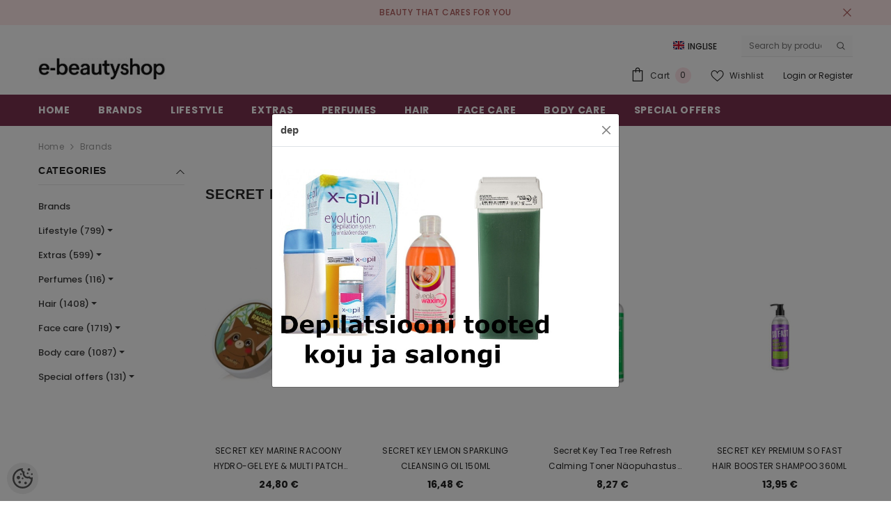

--- FILE ---
content_type: text/html; charset=UTF-8
request_url: https://www.e-beautyshop.ee/en/b/secret-key
body_size: 39950
content:
<!-- START TEMPLATE: page/2columns_left.tpl.php --><!DOCTYPE html>
<!--[if IE 7]>                  <html class="ie7 no-js"  dir="ltr" lang="en">     <![endif]-->
<!--[if lte IE 8]>              <html class="ie8 no-js"  dir="ltr" lang="en">    <![endif]-->
<!--[if (gte IE 9)|!(IE)]><!-->
<html class="not-ie no-js" dir="ltr" lang="en">
<!--<![endif]-->
<head>
	<!-- START TEMPLATE: page/common/head.tpl.php --><title>SECRET KEY  @ e-beautyshop – Beauty products online | Hair, face, body, nails</title>
<meta charset="utf-8">
<meta name="keywords" content="cosmetics, beauty products, beauty store, hair care, skincare, body care, makeup, perfume, shampoo, conditioner, face cream, serum, mascara, nail polish, dermocosmetics, natural cosmetics, vegan cosmetics, men’s grooming, baby care" />
<meta name="description" content="SECRET KEY  Your beauty products in one place: cosmetics, shampoos, face creams, makeup, perfumes and nail care. Order easily from e-beautyshop." />
<meta name="author" content="beautyshop" />
<meta name="generator" content="ShopRoller.com" />
<meta name="csrf-token" content="N4I8dI81jm6MX20WKQ1jcEdtfw5Bq1I9aA8c87B2" />

<meta property="og:type" content="website" />
<meta property="og:title" content="beautyshop" />
<meta property="og:image" content="https://www.e-beautyshop.ee/media/beautyshop/beautyshop.jpg" />
<meta property="og:url" content="https://www.e-beautyshop.ee/en/b/secret-key" />
<meta property="og:site_name" content="beautyshop" />
<meta property="og:description" content="SECRET KEY  Your beauty products in one place: cosmetics, shampoos, face creams, makeup, perfumes and nail care. Order easily from e-beautyshop." />

<base href="https://www.e-beautyshop.ee/en/" />
<meta name="viewport" content="width=device-width, initial-scale=1.0" />



<link rel="preconnect" href="https://fonts.googleapis.com">
<link rel="preconnect" href="https://fonts.gstatic.com" crossorigin>
<link href="https://fonts.googleapis.com/css2?family=Poppins:wght@100;200;300;400;500;700;800&display=swap" rel="stylesheet">


<link rel="stylesheet" href="https://www.e-beautyshop.ee/skin/ella-2/css/all-2922.css">
<link href="https://cdn.shoproller.com/assets/fontawesome-pro-5.6.3/css/all.min.css" rel="stylesheet">


<script type="text/javascript" src="https://www.e-beautyshop.ee/skin/ella-2/js/all-2922.js"></script>


<style id="tk-theme-configurator-css" type="text/css">
body { background-image:url(transparent); }
body { background-color:#ffffff; }
#content { font-family:Arial,Helvetica,sans-serif; }
#content, .product-info .description, .product-info #wishlist-links a, .product-info .product-attributes-wrap { font-size:12px; }
#content { color:#333333; }
h1,h2,h3,h4,h5,h6,.box .box-heading span { font-family:Arial,Helvetica,sans-serif; }
h1,h2,h3,h4,h5,h6 { color:#444444; }
#menu,#menu > ul > li > div { background-color:#444444; }
#menu > ul > li > a,#menu > ul > li > div > ul > li > a { color:#FFFFFF; }
#menu > ul > li:hover > a { background-color:#F15A23; }
#menu > ul > li:hover > a,#menu > ul > li ul > li > a:hover { color:#FFFFFF; }
#menu > ul > li > a { font-size:13px; }
#menu > ul > li ul > li > a { font-size:13px; }
.box .box-heading span { color:#333333; }
.box .box-heading { font-size:16px; }
.box .box-heading { border-color:#EEEEEE; }
.box .box-heading span { border-color:#F15A23; }
.box-category > ul > li > a, .box-category > ul > li > ul > li a { color:#333333; }
.box-category a:hover { background-color:#F9F9F9; }
.box-category > ul > li > a, .box-content.filter label { font-size:12px; }
.box-category > ul > li > ul > li a { font-size:12px; }
a.button, input.button, button.button, .box-product > div .cart a.button, .box-product > div .cart input.button, .product-grid > div 
											.cart a.button, .product-grid > div .cart input.button, .product-list > div .cart a.button, 
											.product-list > div .cart input.button, .button.gray,
											.button-secondary{ background-color:#eee; }
a.button, input.button, button.button, .box-product > div .cart a.button, .box-product > div .cart input.button, .product-grid > div 
											.cart a.button, .product-grid > div .cart input.button, .product-list > div .cart a.button, 
											.product-list > div .cart input.button, .button.gray,
											.button-secondary { color:#555; }
a.button:hover, input.button:hover, button.button:hover, .box-product > div .cart a.button:hover, .box-product > div .cart input.button:hover, 
											.product-grid > div .cart a.button:hover, .product-grid > div .cart input.button:hover, 
											.product-list > div .cart a.button:hover, .product-list > div .cart input.button:hover,
											.button-secondary:hover { background-color:#F15A23; }
a.button:hover, input.button:hover, button.button:hover, .box-product > div .cart a.button:hover, .box-product > div .cart input.button:hover, 
											.product-grid > div .cart a.button:hover, .product-grid > div .cart input.button:hover, 
											.product-list > div .cart a.button:hover, .product-list > div .cart input.button:hover,
											.button-secondary:hover { color:#ffffff; }
.button, input.button, button.button, .box-product > div .cart a.button, .box-product > div .cart input.button, .product-grid > div 
											.cart a.button, .product-grid > div .cart input.button, .product-list > div .cart a.button, 
											.product-list > div .cart input.button, .button.gray,
											.button-secondary:hover { font-size:12px; }
#button-cart, .button-primary { background-color:#F15A23; }
#button-cart, .button-primary { color:#ffffff; }
#button-cart:hover, .button-primary:hover { background-color:#444444; }
#button-cart:hover, .button-primary:hover { color:#ffffff; }
.product-list .price, .product-grid .price, .box-product .price-old, .box-product .price { color:#F15A23; }
.product-grid .price-new, .box-product .price-new, .product-list .price-new { color:#F15A23; }
.product-list .price-old, .product-grid .price-old, .box-product .price-old { color:#F00; }
.product-list .price, .product-grid .price, .product-list .price-old, .product-grid .price-old, .box-product .price-old, .box-product .price, .box-product .price-new   { font-size:14px; }
.product-info .price-tag { color:#ffffff; }
.product-info .price-old { color:#F00; }
.product-info .price-old { font-size:18px; }
.product-info .price-tag { background-color:#F15A23; }
.product-info .price { color:#F15A23; }
.pagination .links a { background-color:#ffffff; }
.pagination .links a { color:#a3a3a3; }
.pagination .links a { border-color:#eeeeee; }
.pagination .links a:hover { background-color:#ffffff; }
.pagination .links a:hover { color:#F15A23; }
.pagination .links a:hover { border-color:#cccccc; }
.pagination .links b { background-color:#F15A23; }
.pagination .links b { color:#ffffff; }
.pagination .links b { border-color:#F15A23; }
#header #cart .heading h4 { background-color:#F15A23; }
#header #cart .heading #cart-total, #header #welcome a, #language, #currency, #header .links { color:#333; }
#footer { background-color:#333333; }
#footer h3 { color:#acacac; }
#footer .column a { color:#999999; }
#footer .column a:hover { color:#ffffff; }
#powered { color:#999999; }
#sr-cookie-policy { background-color:#bcbbbb; }
#sr-cookie-policy, #sr-cookie-policy a { color:#ffffff; }
#sr-cookie-policy button { background-color:; }
#sr-cookie-policy button { color:; }
#sr-cookie-policy button:hover { background-color:; }
#sr-cookie-policy button:hover { color:; }
#sr-cookie-policy button { font-size:px; }
</style>
<style id="tk-custom-css" type="text/css">
.product-card-media .image-adapt img {
    object-fit: contain;
}
.article-label-1 { background-image:url('https://www.e-beautyshop.ee/media/beautyshop'); background-position:left top; }
.article-label-2 { background-image:url('https://www.e-beautyshop.ee/media/beautyshop'); background-position:left top; }
.article-label-3 { background-image:url('https://www.e-beautyshop.ee/media/beautyshop/proff3.jpg'); background-position:left top; }
.article-label-4 { background-image:url('https://www.e-beautyshop.ee/media/beautyshop/hüüumärk.jpg'); background-position:left top; }
</style>


<script type="text/javascript">
if(!Roller) var Roller = {};
Roller.config = new Array();
Roller.config['base_url'] = 'https://www.e-beautyshop.ee/en/';
Roller.config['base_path'] = '/';
Roller.config['cart/addtocart/after_action'] = '1';
Roller.config['skin_url'] = 'https://www.e-beautyshop.ee/skin/ella-2/';
Roller.config['translate-fill_required_fields'] = 'Please fill all required fields';
Roller.t = {"form_error_fill_required_fields":"Please fill all required fields","cart_error_no_items_selected":"Choose products!"}
</script>


                                

<!-- START TEMPLATE: shared/google_analytics_tracking.tpl.php -->            <!-- Global Site Tag (gtag.js) - Google Analytics -->
        <script type="text/javascript">
            window.dataLayer = window.dataLayer || [];
            function gtag(){dataLayer.push(arguments);}
            gtag('consent', 'default', {
                'ad_user_data': 'denied',
                'ad_personalization': 'denied',
                'ad_storage': 'denied',
                'analytics_storage': 'denied',
                'wait_for_update': 500,
              });
            gtag('js', new Date());

            gtag('config', 'G-HSTN6PDRWC' );
        </script>
        <script type="text/javascript" async src="https://www.googletagmanager.com/gtag/js?id=G-HSTN6PDRWC"></script>
        <script>
        /*
         *   Called when consent changes. Assumes that consent object contains keys which
         *   directly correspond to Google consent types.
         */
        const googleUserConsentListener = function() {
            let consent = this.options;
            gtag('consent', 'update', {
                'ad_user_data': consent.marketing,
                'ad_personalization': consent.marketing,
                'ad_storage': consent.marketing,
                'analytics_storage': consent.analytics
            });
        };

        $('document').ready(function(){
            Roller.Events.on('onUserConsent', googleUserConsentListener);
        });
    </script>
    <!-- Global Site Tag (gtag.js) - Google Analytics Events -->
    
    <!-- Global Site Tag (gtag.js) - Google Analytics Event listeners -->
	        <script type="text/javascript">
            let currency = "eur".toUpperCase();
            let shop = "";

            $(document).bind('sr:cart.changed', function(event, options) {
                let categories = [];
                //if product qty is positive then add
                if (!options || options.quantity_added_to_cart <= 0)
                {
                    //no track remove_from_cart
                    return;
                }

                //take product first category path(taxonomy)
                if (options.product_categories.length > 0)
                {
                    let category_parts = options.product_categories[0].split(" > ")
                    if (category_parts.length > 0) {
                        categories = categories.concat(category_parts);
                    }
                }
                gtag('event', 'add_to_cart', {
                    currency: currency,
                    value: options.product_price * options.quantity_added_to_cart,
                    items: [
                        {
                            item_id: options.product_sku,
                            item_name: options.product_title,
                            affiliation: shop,
                            item_brand: options.product_brand,
                            item_category: categories[0],
                            item_category2: categories[1],
                            item_category3: categories[2],
                            item_category4: categories[3],
                            item_category5: categories[4],
                            price: options.product_price,
                            quantity: options.quantity_added_to_cart
                        }
                    ]
                })
            })
        </script>
	<!-- END TEMPLATE: shared/google_analytics_tracking.tpl.php -->


<!-- START TEMPLATE: components/configurator-new.tpl.php --><!-- Konfiguraator -->



<style>
.configurator-sr-button svg{
	width: 24px;
	height: 24px;
	stroke: none;	
}
	
.configurator-sr-button.close-conf-button {
	top: -5px;
	right: 120px;
	position: absolute;
	opacity:0;
	visibility:hidden;	
}
.configurator-sr-button.admin-conf-button{
	top: -5px;
	right: 60px;
	position: absolute;
	opacity:0;
	visibility:hidden;
}	

	.conf-sr-inner .slick-arrow.slick-prev, .conf-sr-inner .slick-arrow.slick-next{
		display:none !important;
	}
	

#main-color-1-picker {
    padding: 0px;
    line-height: 100%;
    right: 10px;
    top: 8px;
    border: 0;
    cursor: pointer;
}	
	
</style>







		
	






<div id="dynamic-styles-srs-conf">
	
	
	
	

<style>

:root {
	--primary-color-h: 335;
 	--primary-color-s: 43%;
	--primary-color-l: 34%;
  	--primary: hsl(var(--primary-color-h), var( --primary-color-s), calc(var(--primary-color-l) + 0%));
	--primary-darken:  hsl(var(--primary-color-h), var( --primary-color-s), calc(var(--primary-color-l) - 5%));
	--primary-lighten:  hsl(var(--primary-color-h), var( --primary-color-s), calc(var(--primary-color-l) + 40%));
	--rgbColor: rgba(124, 49, 80, 0.4);
	--rgbred: 124;
	--rgbgreen: 49;
	--rgblue: 80	
}
	
.button.button-1{
    background-color: var(--primary);
	border-color: var(--primary);
}
	

.button.button-1:hover {
    background-color: #ffffff;
    border-color: var(--primary);
    color: var(--primary);
}	
	
.product-card .card-action .button {
    background: #ffffff;
    border-color: var(--primary);
    color: var(--primary);	
}
	
.product-card .card-product__group .card-product__group-item svg {
	fill: var(--primary);
}	
	
.product-card .card-product__group .card-icon.wishlist-added {
    background: var(--primary);
}	

.product-card .card-action .button:hover {
    background: var(--primary);
    color: #ffffff;
}
	
	
.header-bottom {
   background: var(--primary);
}
	
.button.button-2 {
    border-color: var(--primary);
    color: var(--primary);	
}	
	
.productView-tab .nav-tabs .nav-link.active {
    color: var(--primary);
    background-color: #fff;
    border-color: var(--primary);
}	
	
	.productView-tab .nav-tabs .nav-item .nav-link::after{
		background: var(--primary);	
	}	

.button.button-2:hover {
    background-color: var(--primary);
    border-color: var(--primary);
}	
	
	
	
.itemside a.title:hover {
    color: var(--primary);
}	
	
.btn-light:not(:disabled):not(.disabled):active, .btn-light:not(:disabled):not(.disabled).active, .show > .btn-light.dropdown-toggle {
    color: #212529;
    background-color: var(--primary-lighten);
    border-color: var(--primary);
}	
	
.search-header {
	border: 2px solid var(--primary);
}
	
.section-footer ul a:hover, a:hover, .navbar-main .nav-link:hover, .dropdown-large a:hover, .list-menu a:hover, .btn-light.active i,[class*=card-product] a.title:hover, .nav-home-aside .menu-category a:hover {
	color: var(--primary);
}	

.dropdown-item.active, .dropdown-item:active {
	background-color: var(--primary);
}	
	
.custom-control-input:checked ~ .custom-control-label::before {
	border-color: var(--primary);
	background-color: var(--primary);
}	
	
.hover-border-primary:hover, .gallery-wrap .thumbs-wrap .item-thumb:hover {
	border-color: var(--primary) !important;
}	
	
.btn-primary:not(:disabled):not(.disabled):active, .btn-primary:not(:disabled):not(.disabled).active, .show > .btn-primary.dropdown-toggle {
    color: #fff;
    background-color: var(--primary-darken);
    border-color: var(--primary-darken);
}		
	
.form-control:focus {
    border-color: var(--primary);
    outline: 0;
	box-shadow: 0 0 0 0.2rem rgb(var(--rgbred) var(--rgbgreen) var(--rgblue) / 25%);
}	
	
.bg-light {
    background-color: rgb(var(--rgbred) var(--rgbgreen) var(--rgblue) / 25%) !important;
}	
	
.btn-primary:focus, .btn-primary.focus {
    box-shadow: 0 0 0 0.2rem rgb(var(--rgbred) var(--rgbgreen) var(--rgblue) / 50%) !important;
}	

.btn-link:hover{
	 color: var(--primary);
}
	
	
#searchMobileOpen.btn-light i, #openMobileCategories.btn-light i{
	color: #fff !important;
}	


	

	
</style>	
</div>	


	




<script>
	function HEXtoHSL(hex) {
		hex = hex.replace(/#/g, '');
		if (hex.length === 3) {
			hex = hex.split('').map(function (hex) {
				return hex + hex;
			}).join('');
		}
		var result = /^([a-f\d]{2})([a-f\d]{2})([a-f\d]{2})[\da-z]{0,0}$/i.exec(hex);
		if (!result) {
			return null;
		}
		var r = parseInt(result[1], 16);
		var g = parseInt(result[2], 16);
		var b = parseInt(result[3], 16);
		r /= 255, g /= 255, b /= 255;
		var max = Math.max(r, g, b),
			min = Math.min(r, g, b);
		var h, s, l = (max + min) / 2;
		if (max == min) {
			h = s = 0;
		} else {
			var d = max - min;
			s = l > 0.5 ? d / (2 - max - min) : d / (max + min);
			switch (max) {
			case r:
				h = (g - b) / d + (g < b ? 6 : 0);
				break;
			case g:
				h = (b - r) / d + 2;
				break;
			case b:
				h = (r - g) / d + 4;
				break;
			}
			h /= 6;
		}
		s = s * 100;
		s = Math.round(s);
		l = l * 100;
		l = Math.round(l);
		h = Math.round(360 * h);

		return {
			h: h,
			s: s,
			l: l
		};
	}	
</script>	




<!-- END TEMPLATE: components/configurator-new.tpl.php --><!-- END TEMPLATE: page/common/head.tpl.php --></head>

<body class="browser-chrome browser-chrome-131.0.0.0 tk-language-en_GB page-template-page-2columns_left content-template-content-brand brand-page brand-page-424">

<div id="fb-root"></div>
<script type="text/plain" data-category="analytics" async defer crossorigin="anonymous" src="https://connect.facebook.net/en_GB/sdk.js#xfbml=1&version=v11.0&appId=386731248061277&autoLogAppEvents=1"></script>
<!-- START TEMPLATE: shared/site_segments.tpl.php --><!-- END TEMPLATE: shared/site_segments.tpl.php --><!-- START TEMPLATE: page/common/after_body_start.tpl.php --><!-- END TEMPLATE: page/common/after_body_start.tpl.php --><!-- START TEMPLATE: shared/body_start.tpl.php --><!-- END TEMPLATE: shared/body_start.tpl.php -->


<!-- START TEMPLATE: sections/header-1.tpl.php --><!-- START TEMPLATE: components/topbar-announcement.tpl.php -->
<section class="topbar-announcement-slot slot-default  ">
    <div class="slot-html-content" data-sra-edit-section="{&quot;id&quot;:&quot;topbar-announcement&quot;,&quot;title&quot;:&quot;Add content&quot;,&quot;status&quot;:&quot;published&quot;,&quot;data_fields&quot;:[{&quot;id&quot;:&quot;html_content&quot;,&quot;type&quot;:&quot;html&quot;,&quot;title&quot;:&quot;Content&quot;,&quot;default&quot;:&quot;MID-SEASON SALE UP TO 70% OFF. &lt;a href=\&quot;#\&quot; title=\&quot;Shop Now\&quot;&gt;SHOP NOW&lt;\/a&gt;&quot;}],&quot;data&quot;:{&quot;html_content&quot;:&quot;&lt;p&gt;Beauty that cares for you&lt;\/p&gt;&quot;},&quot;is_visible&quot;:true}">
                    <div class="announcement-bar">
                <div class="container container-1170">
                    <div class="row">
                        <div class="announcement-bar__message text-center uppercase" style="opacity: 1;">
                            <div class="message">
                                <p>Beauty that cares for you</p>                            </div>
                            <a href="#" class="announcement-close clearfix" data-close-announcement="" title="Close">
                                <!-- START TEMPLATE: components/svg-icons-ella.tpl.php -->














<svg xmlns="http://www.w3.org/2000/svg" viewBox="0 0 48 48">
	<path d="M 38.982422 6.9707031 A 2.0002 2.0002 0 0 0 37.585938 7.5859375 L 24 21.171875 L 10.414062 7.5859375 A 2.0002 2.0002 0 0 0 8.9785156 6.9804688 A 2.0002 2.0002 0 0 0 7.5859375 10.414062 L 21.171875 24 L 7.5859375 37.585938 A 2.0002 2.0002 0 1 0 10.414062 40.414062 L 24 26.828125 L 37.585938 40.414062 A 2.0002 2.0002 0 1 0 40.414062 37.585938 L 26.828125 24 L 40.414062 10.414062 A 2.0002 2.0002 0 0 0 38.982422 6.9707031 z"></path>
</svg>
 






















<!-- END TEMPLATE: components/svg-icons-ella.tpl.php -->                            </a>
                        </div>
                    </div>
                </div>
            </div>
            </div>
</section>
<!-- END TEMPLATE: components/topbar-announcement.tpl.php -->	
<header class="header header-default animate" data-header-sticky>
	<div class="header-top">
		<div class="container container-1170">
			<div class="header-top--wrapper clearfix">
										<div class="header-top--left header__logo text-left clearfix">
						<div class="header__heading">
							<a href="https://www.e-beautyshop.ee/en/home" class="header__heading-link focus-inset">
																	<img src="https://www.e-beautyshop.ee/media/beautyshop/beautyshop.jpg" alt="beautyshop" />
															</a>
						</div>
					</div>
					<div class="header-top--right header__icons text-right clearfix">	
						<div class="header-top-right-group">             
														<div class="customer-service-text">
								<!-- START TEMPLATE: components/customer-support-block.tpl.php -->
<section class="slot-default  no-content-style-slot">
	<div class="slot-html-content" data-sra-edit-section="{&quot;id&quot;:&quot;header-customer-service&quot;,&quot;title&quot;:&quot;Customer support&quot;,&quot;data_fields&quot;:[{&quot;id&quot;:&quot;customer-support-title&quot;,&quot;type&quot;:&quot;text&quot;,&quot;title&quot;:&quot;Pealkiri&quot;,&quot;default&quot;:&quot;Klienditeenindus&quot;},{&quot;id&quot;:&quot;customer-support-number&quot;,&quot;type&quot;:&quot;text&quot;,&quot;title&quot;:&quot;Telefon&quot;,&quot;default&quot;:&quot;60593800-ELLA&quot;}],&quot;data&quot;:{&quot;customer-support-title&quot;:&quot;Klienditeenindus&quot;,&quot;customer-support-number&quot;:&quot;60593800-ELLA&quot;},&quot;is_visible&quot;:false}">	
			
						
			</div>	
</section>	
<!-- END TEMPLATE: components/customer-support-block.tpl.php -->							</div>
														<!-- START TEMPLATE: components/ella-language-1.tpl.php --><div class="header-language_currency">
   
	<div class="halo-language" data-dropdown-toggle>
      
	        <div class="disclosure">
         <button type="button" class="disclosure__button dropdown-toggle" aria-controls="HeaderLanguageList" >
         <span class="icon flag-icon-gb">
		 <img src="https://www.e-beautyshop.ee/skin/ella-2/../base2/flag-icon-css-3.4.x/flags/4x3/gb.svg"></span>
         <span class="text text-language">Inglise</span>
         </button>	
      </div>
      
			   <div class="dropdown-language halo-dropdown">
         <div class="div">
            <div class="no-js-hidden">
               <div class="disclosure">
                  <ul id="HeaderLanguageList"  class="disclosure__list list-unstyled custom-scrollbar">
                                                               <li class="disclosure__item" tabindex="-1">
                        <a class="link link--text disclosure__link  focus-inset" href="https://www.e-beautyshop.ee/et" hreflang="ee" lang="ee" data-value="ee">
                        <span class="icon flag-icon-ee"><img src="https://www.e-beautyshop.ee/skin/ella-2/../base2/flag-icon-css-3.4.x/flags/4x3/ee.svg"></span>
                        <span class="text">Eesti keel</span>
                        </a>
                     </li>
                                                                                    <li class="disclosure__item" tabindex="-1">
                        <a class="link link--text disclosure__link  focus-inset" href="https://www.e-beautyshop.ee/ru" hreflang="ru" lang="ru" data-value="ru">
                        <span class="icon flag-icon-ru"><img src="https://www.e-beautyshop.ee/skin/ella-2/../base2/flag-icon-css-3.4.x/flags/4x3/ru.svg"></span>
                        <span class="text">Vene keel</span>
                        </a>
                     </li>
                                                                                                                              <li class="disclosure__item" tabindex="-1">
                        <a class="link link--text disclosure__link  focus-inset" href="https://www.e-beautyshop.ee/fi" hreflang="fi" lang="fi" data-value="fi">
                        <span class="icon flag-icon-fi"><img src="https://www.e-beautyshop.ee/skin/ella-2/../base2/flag-icon-css-3.4.x/flags/4x3/fi.svg"></span>
                        <span class="text">soome</span>
                        </a>
                     </li>
                                                                                    <li class="disclosure__item" tabindex="-1">
                        <a class="link link--text disclosure__link  focus-inset" href="https://www.e-beautyshop.ee/lt" hreflang="lt" lang="lt" data-value="lt">
                        <span class="icon flag-icon-lt"><img src="https://www.e-beautyshop.ee/skin/ella-2/../base2/flag-icon-css-3.4.x/flags/4x3/lt.svg"></span>
                        <span class="text">Leedu</span>
                        </a>
                     </li>
                                                                                    <li class="disclosure__item" tabindex="-1">
                        <a class="link link--text disclosure__link  focus-inset" href="https://www.e-beautyshop.ee/lv" hreflang="lv" lang="lv" data-value="lv">
                        <span class="icon flag-icon-lv"><img src="https://www.e-beautyshop.ee/skin/ella-2/../base2/flag-icon-css-3.4.x/flags/4x3/lv.svg"></span>
                        <span class="text">Läti</span>
                        </a>
                     </li>
                                                            </ul>
               </div>
            </div>
         </div>
      </div>
	   
   </div>
	
</div>

<!-- END TEMPLATE: components/ella-language-1.tpl.php -->		
														<!-- START TEMPLATE: components/search-form-header.tpl.php -->
<div class="header-search">
	<div class="header-search__form">
	<form action="https://www.e-beautyshop.ee/en/search" method="get" class="search-bar" role="search">
		
						<input type="hidden" name="page" value="1" />
				
	   <input type="search" name="q" value="" placeholder="Search by product SKU or name..." class="enterkey autoclear input-group-field header-search__input" autocomplete="off" />
	   <button type="submit" class="button icon-search button-search">
		  <svg data-icon="search" viewBox="0 0 512 512" width="100%" height="100%">
			 <path d="M495,466.2L377.2,348.4c29.2-35.6,46.8-81.2,46.8-130.9C424,103.5,331.5,11,217.5,11C103.4,11,11,103.5,11,217.5   S103.4,424,217.5,424c49.7,0,95.2-17.5,130.8-46.7L466.1,495c8,8,20.9,8,28.9,0C503,487.1,503,474.1,495,466.2z M217.5,382.9   C126.2,382.9,52,308.7,52,217.5S126.2,52,217.5,52C308.7,52,383,126.3,383,217.5S308.7,382.9,217.5,382.9z"></path>
		  </svg>
	   </button>
	</form>
	</div>
</div>

<!-- END TEMPLATE: components/search-form-header.tpl.php -->						</div>			
						<div class="free-shipping-text uppercase">
							<!-- START TEMPLATE: components/text-only-slot.tpl.php -->
<section class="slot-default  no-content-style-slot">
	<div class="slot-html-content" data-sra-edit-section="{&quot;id&quot;:&quot;header-free-transport&quot;,&quot;title&quot;:&quot;Add content&quot;,&quot;data_fields&quot;:[{&quot;id&quot;:&quot;html_content&quot;,&quot;type&quot;:&quot;text&quot;,&quot;title&quot;:&quot;Content&quot;,&quot;default&quot;:&quot;Free shipping on all orders. No minimum purchase&quot;}],&quot;data&quot;:{&quot;html_content&quot;:&quot;Free shipping on all orders. No minimum purchase&quot;},&quot;is_visible&quot;:false}">	
				
						
			</div>	
</section>	
<!-- END TEMPLATE: components/text-only-slot.tpl.php -->                        </div>
						<!-- START TEMPLATE: components/header-icon-set.tpl.php -->

<div class="header__iconItem header__group">
	
	<a href="javascript:void(0)" class="header__icon header__icon--cart link link-underline focus-inset" id="cart-icon-bubble" data-open-cart-sidebar="">
		<!-- START TEMPLATE: components/svg-icons-ella.tpl.php -->

<svg viewBox="0 0 30 30" class="icon icon-cart" enable-background="new 0 0 30 30">
   <g>
      <g>
         <path d="M20,6V5c0-2.761-2.239-5-5-5s-5,2.239-5,5v1H4v24h22V6H20z M12,5c0-1.657,1.343-3,3-3s3,1.343,3,3v1h-6V5z M24,28H6V8h4v3    h2V8h6v3h2V8h4V28z"></path>
      </g>
   </g>
</svg>













 






















<!-- END TEMPLATE: components/svg-icons-ella.tpl.php -->		<span class="text">Cart</span>
		<div class="cart-count-bubble">
			<span class="text-count" aria-hidden="true" data-cart-count="">
				<div class="ajax-update-minicart-counter-count-mobile">
											0
									</div>
			</span>
		</div>
	</a>
	
	
			
		<a href="https://www.e-beautyshop.ee/en/account/wishlist" class="header__icon header__icon--wishlist link link-underline focus-inset">
			<!-- START TEMPLATE: components/svg-icons-ella.tpl.php -->












	<svg viewBox="0 0 512 512" class="icon icon-wishlist">
	   <g>
		  <g>
			 <path d="M474.644,74.27C449.391,45.616,414.358,29.836,376,29.836c-53.948,0-88.103,32.22-107.255,59.25
				c-4.969,7.014-9.196,14.047-12.745,20.665c-3.549-6.618-7.775-13.651-12.745-20.665c-19.152-27.03-53.307-59.25-107.255-59.25
				c-38.358,0-73.391,15.781-98.645,44.435C13.267,101.605,0,138.213,0,177.351c0,42.603,16.633,82.228,52.345,124.7
				c31.917,37.96,77.834,77.088,131.005,122.397c19.813,16.884,40.302,34.344,62.115,53.429l0.655,0.574
				c2.828,2.476,6.354,3.713,9.88,3.713s7.052-1.238,9.88-3.713l0.655-0.574c21.813-19.085,42.302-36.544,62.118-53.431
				c53.168-45.306,99.085-84.434,131.002-122.395C495.367,259.578,512,219.954,512,177.351
				C512,138.213,498.733,101.605,474.644,74.27z M309.193,401.614c-17.08,14.554-34.658,29.533-53.193,45.646
				c-18.534-16.111-36.113-31.091-53.196-45.648C98.745,312.939,30,254.358,30,177.351c0-31.83,10.605-61.394,29.862-83.245
				C79.34,72.007,106.379,59.836,136,59.836c41.129,0,67.716,25.338,82.776,46.594c13.509,19.064,20.558,38.282,22.962,45.659
				c2.011,6.175,7.768,10.354,14.262,10.354c6.494,0,12.251-4.179,14.262-10.354c2.404-7.377,9.453-26.595,22.962-45.66
				c15.06-21.255,41.647-46.593,82.776-46.593c29.621,0,56.66,12.171,76.137,34.27C471.395,115.957,482,145.521,482,177.351
				C482,254.358,413.255,312.939,309.193,401.614z"></path>
		  </g>
	   </g>
	</svg>


 






















<!-- END TEMPLATE: components/svg-icons-ella.tpl.php -->			<span class="text"> Wishlist</span>
		</a>
		
	
	
			
		<div class="customer-links">
		<a class="header__link--account link-underline" id="customer_login_link" href="#" data-open-auth-sidebar="">
			<span class="text">Login</span>
		</a>
		<span class="or-text">or</span>
		<a class="header__link--account link-underline" id="customer_register_link" href="https://www.e-beautyshop.ee/en/account/register">
			<span class="text">Register</span>
		</a>	
		</div>
			
	
	
</div><!-- END TEMPLATE: components/header-icon-set.tpl.php -->					</div>	
			</div>
		</div>
	</div>
	<div class="header-bottom">
		<!-- START TEMPLATE: sections/ella-main-menu.tpl.php --><div class="main-menu">
	<div class="header-bottom--wrapper">
		<div class="header-log-fixed">
			<a href="https://www.e-beautyshop.ee/en/home" class="header__heading-link focus-inset">
									<img src="https://www.e-beautyshop.ee/media/beautyshop/beautyshop.jpg" alt="beautyshop" />
							</a>
		</div>	
		
				<div class="container container-1170">
			<nav class="header__inline-menu">
				<ul class="list-menu list-menu--inline text-left">
																<li class="menu-lv-item menu-lv-1 text-left">
							<a class="menu-lv-1__action header__menu-item list-menu__item link focus-inset menu_mobile_link" href="https://www.e-beautyshop.ee/en/home">
								<span class="text header__active-menu-item">Home</span>
							</a>
						</li>
										
																<li class="menu-lv-item menu-lv-1 text-left">
							<a class="menu-lv-1__action header__menu-item list-menu__item link focus-inset menu_mobile_link" href="https://www.e-beautyshop.ee/en/brands">
								<span class="text header__active-menu-item">Brands</span>
							</a>
						</li>
										
																<li class="menu-lv-item menu-lv-1 text-left has-megamenu dropdown block_layout--custom_width">
							<a class="menu-lv-1__action header__menu-item list-menu__item link focus-inset menu_mobile_link" href="https://www.e-beautyshop.ee/en/c/lifestyle">
								<span class="text header__active-menu-item">Lifestyle</span>
							</a>
							<!-- START TEMPLATE: components/megamenu-dropdown-1.tpl.php -->


<div class="menu-dropdown custom-scrollbar megamenu_style_2 custom-product">
	<div class="container container-1170">
		<div class="menu-dropdown__wrapper">
			
			<div class="row">
				
				<div class="col-12 col-lg-8">
					<div class="row">
						
																																																									<div class="site-nav dropdown col-12 col-lg-4 submenu-area-3">
									<div class="site-nav-list">
										<a href="https://www.e-beautyshop.ee/en/c/home" class="site-nav-title uppercase">
											<span class="text">Home</span>
										</a>
																				<div class="site-nav-sub">
										<ul class="list-unstyled">
																							<li class="site-nav-item text-left">
													<a href="https://www.e-beautyshop.ee/en/c/car-chemistry" class="site-nav-link link link-underline" aria-current="page"><span class="text"><span class="text">car chemistry</span></span></a>
												</li>
																							<li class="site-nav-item text-left">
													<a href="https://www.e-beautyshop.ee/en/c/candles" class="site-nav-link link link-underline" aria-current="page"><span class="text"><span class="text">Candles</span></span></a>
												</li>
																							<li class="site-nav-item text-left">
													<a href="https://www.e-beautyshop.ee/en/c/home-care-eco-cleaning" class="site-nav-link link link-underline" aria-current="page"><span class="text"><span class="text">Home Care / Eco Cleaning</span></span></a>
												</li>
																					</ul>
										</div>
																			</div>	
								</div>
																																																									<div class="site-nav dropdown col-12 col-lg-4 submenu-area-5">
									<div class="site-nav-list">
										<a href="https://www.e-beautyshop.ee/en/c/hobi" class="site-nav-title uppercase">
											<span class="text">Hobi</span>
										</a>
																				<div class="site-nav-sub">
										<ul class="list-unstyled">
																							<li class="site-nav-item text-left">
													<a href="https://www.e-beautyshop.ee/en/c/travel-products" class="site-nav-link link link-underline" aria-current="page"><span class="text"><span class="text">Travel products </span></span></a>
												</li>
																							<li class="site-nav-item text-left">
													<a href="https://www.e-beautyshop.ee/en/c/5d-puzzle" class="site-nav-link link link-underline" aria-current="page"><span class="text"><span class="text">5D Puzzle</span></span></a>
												</li>
																							<li class="site-nav-item text-left">
													<a href="https://www.e-beautyshop.ee/en/c/tikkimine" class="site-nav-link link link-underline" aria-current="page"><span class="text"><span class="text">Tikkimine</span></span></a>
												</li>
																							<li class="site-nav-item text-left">
													<a href="https://www.e-beautyshop.ee/en/c/gymnastic-leotard" class="site-nav-link link link-underline" aria-current="page"><span class="text"><span class="text">Gymnastic Leotard</span></span></a>
												</li>
																							<li class="site-nav-item text-left">
													<a href="https://www.e-beautyshop.ee/en/c/puzzles" class="site-nav-link link link-underline" aria-current="page"><span class="text"><span class="text">Puzzles</span></span></a>
												</li>
																					</ul>
										</div>
																			</div>	
								</div>
																																																<div class="site-nav dropdown col-12 col-lg-4 submenu-area-0">
									<div class="site-nav-list">
										<a href="https://www.e-beautyshop.ee/en/c/erotic-cosmetics-and-perfumes" class="site-nav-title uppercase">
											<span class="text">Erotic cosmetics and perfumes</span>
										</a>
																			</div>	
								</div>
																																																									<div class="site-nav dropdown col-12 col-lg-4 submenu-area-7">
									<div class="site-nav-list">
										<a href="https://www.e-beautyshop.ee/en/c/health" class="site-nav-title uppercase">
											<span class="text">Health</span>
										</a>
																				<div class="site-nav-sub">
										<ul class="list-unstyled">
																							<li class="site-nav-item text-left">
													<a href="https://www.e-beautyshop.ee/en/c/oral-hygiene" class="site-nav-link link link-underline" aria-current="page"><span class="text"><span class="text">Oral hygiene</span></span></a>
												</li>
																							<li class="site-nav-item text-left">
													<a href="https://www.e-beautyshop.ee/en/c/hypoallergenic-product" class="site-nav-link link link-underline" aria-current="page"><span class="text"><span class="text">Hypoallergenic product</span></span></a>
												</li>
																							<li class="site-nav-item text-left">
													<a href="https://www.e-beautyshop.ee/en/c/vegan" class="site-nav-link link link-underline" aria-current="page"><span class="text"><span class="text">Vegan</span></span></a>
												</li>
																							<li class="site-nav-item text-left">
													<a href="https://www.e-beautyshop.ee/en/c/mineral-cosmetics" class="site-nav-link link link-underline" aria-current="page"><span class="text"><span class="text">Mineral cosmetics</span></span></a>
												</li>
																							<li class="site-nav-item text-left">
													<a href="https://www.e-beautyshop.ee/en/c/face-masks" class="site-nav-link link link-underline" aria-current="page"><span class="text"><span class="text">FACE MASKS </span></span></a>
												</li>
																							<li class="site-nav-item text-left">
													<a href="https://www.e-beautyshop.ee/en/c/nature-cosmetics" class="site-nav-link link link-underline" aria-current="page"><span class="text"><span class="text">Nature cosmetics </span></span></a>
												</li>
																							<li class="site-nav-item text-left">
													<a href="https://www.e-beautyshop.ee/en/c/ingredients" class="site-nav-link link link-underline" aria-current="page"><span class="text"><span class="text">Ingredients</span></span></a>
												</li>
																					</ul>
										</div>
																			</div>	
								</div>
													

						
						</div>
					</div>
				
												<!-- START TEMPLATE: components/feature-product-megamenu.tpl.php --><!-- END TEMPLATE: components/feature-product-megamenu.tpl.php -->						
				
				</div>
				
			</div>
			
		</div>	
	</div>
	
		
<!-- END TEMPLATE: components/megamenu-dropdown-1.tpl.php -->						</li>					
										
																<li class="menu-lv-item menu-lv-1 text-left has-megamenu dropdown block_layout--custom_width">
							<a class="menu-lv-1__action header__menu-item list-menu__item link focus-inset menu_mobile_link" href="https://www.e-beautyshop.ee/en/c/extras">
								<span class="text header__active-menu-item">Extras</span>
							</a>
							<!-- START TEMPLATE: components/megamenu-dropdown-1.tpl.php -->


<div class="menu-dropdown custom-scrollbar megamenu_style_2 custom-product">
	<div class="container container-1170">
		<div class="menu-dropdown__wrapper">
			
			<div class="row">
				
				<div class="col-12 col-lg-8">
					<div class="row">
						
																																																<div class="site-nav dropdown col-12 col-lg-4 submenu-area-0">
									<div class="site-nav-list">
										<a href="https://www.e-beautyshop.ee/en/c/korean-cosmetics" class="site-nav-title uppercase">
											<span class="text">Korean Cosmetics</span>
										</a>
																			</div>	
								</div>
																																																									<div class="site-nav dropdown col-12 col-lg-4 submenu-area-5">
									<div class="site-nav-list">
										<a href="https://www.e-beautyshop.ee/en/c/accessories-1" class="site-nav-title uppercase">
											<span class="text">Accessories </span>
										</a>
																				<div class="site-nav-sub">
										<ul class="list-unstyled">
																							<li class="site-nav-item text-left">
													<a href="https://www.e-beautyshop.ee/en/c/sponges-and-scrubbers-for-face-and-body" class="site-nav-link link link-underline" aria-current="page"><span class="text"><span class="text">Sponges and scrubbers for face and body</span></span></a>
												</li>
																							<li class="site-nav-item text-left">
													<a href="https://www.e-beautyshop.ee/en/c/makeup-brushes" class="site-nav-link link link-underline" aria-current="page"><span class="text"><span class="text">Makeup brushes </span></span></a>
												</li>
																							<li class="site-nav-item text-left">
													<a href="https://www.e-beautyshop.ee/en/c/hair-brushes" class="site-nav-link link link-underline" aria-current="page"><span class="text"><span class="text">Hair brushes</span></span></a>
												</li>
																							<li class="site-nav-item text-left">
													<a href="https://www.e-beautyshop.ee/en/c/electricals" class="site-nav-link link link-underline" aria-current="page"><span class="text"><span class="text">Electricals </span></span></a>
												</li>
																							<li class="site-nav-item text-left">
													<a href="https://www.e-beautyshop.ee/en/c/accessories-jewelry-clothes" class="site-nav-link link link-underline" aria-current="page"><span class="text"><span class="text">Accessories, Jewelry, Clothes</span></span></a>
												</li>
																					</ul>
										</div>
																			</div>	
								</div>
																																																									<div class="site-nav dropdown col-12 col-lg-4 submenu-area-6">
									<div class="site-nav-list">
										<a href="https://www.e-beautyshop.ee/en/c/beard-care" class="site-nav-title uppercase">
											<span class="text">Beard care</span>
										</a>
																				<div class="site-nav-sub">
										<ul class="list-unstyled">
																							<li class="site-nav-item text-left">
													<a href="https://www.e-beautyshop.ee/en/c/shower-gels-for-men" class="site-nav-link link link-underline" aria-current="page"><span class="text"><span class="text">Shower gels for men</span></span></a>
												</li>
																							<li class="site-nav-item text-left">
													<a href="https://www.e-beautyshop.ee/en/c/hair-care-for-men" class="site-nav-link link link-underline" aria-current="page"><span class="text"><span class="text">Hair care for men</span></span></a>
												</li>
																							<li class="site-nav-item text-left">
													<a href="https://www.e-beautyshop.ee/en/c/shaving" class="site-nav-link link link-underline" aria-current="page"><span class="text"><span class="text">Shaving </span></span></a>
												</li>
																							<li class="site-nav-item text-left">
													<a href="https://www.e-beautyshop.ee/en/c/facial-treatment" class="site-nav-link link link-underline" aria-current="page"><span class="text"><span class="text">Facial treatment </span></span></a>
												</li>
																							<li class="site-nav-item text-left">
													<a href="https://www.e-beautyshop.ee/en/c/clothes" class="site-nav-link link link-underline" aria-current="page"><span class="text"><span class="text">Clothes</span></span></a>
												</li>
																							<li class="site-nav-item text-left">
													<a href="https://www.e-beautyshop.ee/en/c/beard-care-2" class="site-nav-link link link-underline" aria-current="page"><span class="text"><span class="text">Beard care</span></span></a>
												</li>
																					</ul>
										</div>
																			</div>	
								</div>
																																																									<div class="site-nav dropdown col-12 col-lg-4 submenu-area-5">
									<div class="site-nav-list">
										<a href="https://www.e-beautyshop.ee/en/c/for-professional-use" class="site-nav-title uppercase">
											<span class="text">For professional use </span>
										</a>
																				<div class="site-nav-sub">
										<ul class="list-unstyled">
																							<li class="site-nav-item text-left">
													<a href="https://www.e-beautyshop.ee/en/c/face-care" class="site-nav-link link link-underline" aria-current="page"><span class="text"><span class="text">Face care</span></span></a>
												</li>
																							<li class="site-nav-item text-left">
													<a href="https://www.e-beautyshop.ee/en/c/massage-accessories" class="site-nav-link link link-underline" aria-current="page"><span class="text"><span class="text">Massage accessories</span></span></a>
												</li>
																							<li class="site-nav-item text-left">
													<a href="https://www.e-beautyshop.ee/en/c/hair-care" class="site-nav-link link link-underline" aria-current="page"><span class="text"><span class="text">Hair Care </span></span></a>
												</li>
																							<li class="site-nav-item text-left">
													<a href="https://www.e-beautyshop.ee/en/c/nails-1" class="site-nav-link link link-underline" aria-current="page"><span class="text"><span class="text">Nails</span></span></a>
												</li>
																							<li class="site-nav-item text-left">
													<a href="https://www.e-beautyshop.ee/en/c/depilation-1" class="site-nav-link link link-underline" aria-current="page"><span class="text"><span class="text">Depilation </span></span></a>
												</li>
																					</ul>
										</div>
																			</div>	
								</div>
																																																									<div class="site-nav dropdown col-12 col-lg-4 submenu-area-6">
									<div class="site-nav-list">
										<a href="https://www.e-beautyshop.ee/en/c/for-kids" class="site-nav-title uppercase">
											<span class="text">For kids</span>
										</a>
																				<div class="site-nav-sub">
										<ul class="list-unstyled">
																							<li class="site-nav-item text-left">
													<a href="https://www.e-beautyshop.ee/en/c/laste-ratikud" class="site-nav-link link link-underline" aria-current="page"><span class="text"><span class="text">Laste rätikud</span></span></a>
												</li>
																							<li class="site-nav-item text-left">
													<a href="https://www.e-beautyshop.ee/en/c/shower-gels-and-soaps-for-children" class="site-nav-link link link-underline" aria-current="page"><span class="text"><span class="text">Shower gels and soaps for children</span></span></a>
												</li>
																							<li class="site-nav-item text-left">
													<a href="https://www.e-beautyshop.ee/en/c/skin-care-for-children-1" class="site-nav-link link link-underline" aria-current="page"><span class="text"><span class="text">Skin care for children</span></span></a>
												</li>
																							<li class="site-nav-item text-left">
													<a href="https://www.e-beautyshop.ee/en/c/childrens-makeup" class="site-nav-link link link-underline" aria-current="page"><span class="text"><span class="text">children's makeup</span></span></a>
												</li>
																							<li class="site-nav-item text-left">
													<a href="https://www.e-beautyshop.ee/en/c/childrens-hair-care" class="site-nav-link link link-underline" aria-current="page"><span class="text"><span class="text">Children's hair care</span></span></a>
												</li>
																							<li class="site-nav-item text-left">
													<a href="https://www.e-beautyshop.ee/en/c/clothes-for-children" class="site-nav-link link link-underline" aria-current="page"><span class="text"><span class="text">Clothes for children</span></span></a>
												</li>
																					</ul>
										</div>
																			</div>	
								</div>
													

						
						</div>
					</div>
				
												<!-- START TEMPLATE: components/feature-product-megamenu.tpl.php --><!-- END TEMPLATE: components/feature-product-megamenu.tpl.php -->						
				
				</div>
				
			</div>
			
		</div>	
	</div>
	
		
<!-- END TEMPLATE: components/megamenu-dropdown-1.tpl.php -->						</li>					
										
																<li class="menu-lv-item menu-lv-1 text-left has-megamenu dropdown block_layout--custom_width">
							<a class="menu-lv-1__action header__menu-item list-menu__item link focus-inset menu_mobile_link" href="https://www.e-beautyshop.ee/en/c/parfuumid">
								<span class="text header__active-menu-item">Perfumes </span>
							</a>
							<!-- START TEMPLATE: components/megamenu-dropdown-1.tpl.php -->


<div class="menu-dropdown custom-scrollbar megamenu_style_2 custom-product">
	<div class="container container-1170">
		<div class="menu-dropdown__wrapper">
			
			<div class="row">
				
				<div class="col-12 col-lg-8">
					<div class="row">
						
																																																<div class="site-nav dropdown col-12 col-lg-4 submenu-area-0">
									<div class="site-nav-list">
										<a href="https://www.e-beautyshop.ee/en/c/women" class="site-nav-title uppercase">
											<span class="text">Women</span>
										</a>
																			</div>	
								</div>
																																																<div class="site-nav dropdown col-12 col-lg-4 submenu-area-0">
									<div class="site-nav-list">
										<a href="https://www.e-beautyshop.ee/en/c/kahjustatud-pakend" class="site-nav-title uppercase">
											<span class="text">Kahjustatud pakend</span>
										</a>
																			</div>	
								</div>
																																																<div class="site-nav dropdown col-12 col-lg-4 submenu-area-0">
									<div class="site-nav-list">
										<a href="https://www.e-beautyshop.ee/en/c/aegunud" class="site-nav-title uppercase">
											<span class="text">Aegunud </span>
										</a>
																			</div>	
								</div>
																																																<div class="site-nav dropdown col-12 col-lg-4 submenu-area-0">
									<div class="site-nav-list">
										<a href="https://www.e-beautyshop.ee/en/c/meestele-parfuumid" class="site-nav-title uppercase">
											<span class="text">Meestele parfüümid</span>
										</a>
																			</div>	
								</div>
													

						
						</div>
					</div>
				
												<!-- START TEMPLATE: components/feature-product-megamenu.tpl.php --><!-- END TEMPLATE: components/feature-product-megamenu.tpl.php -->						
				
				</div>
				
			</div>
			
		</div>	
	</div>
	
		
<!-- END TEMPLATE: components/megamenu-dropdown-1.tpl.php -->						</li>					
										
																<li class="menu-lv-item menu-lv-1 text-left has-megamenu dropdown block_layout--custom_width">
							<a class="menu-lv-1__action header__menu-item list-menu__item link focus-inset menu_mobile_link" href="https://www.e-beautyshop.ee/en/c/hair">
								<span class="text header__active-menu-item">Hair </span>
							</a>
							<!-- START TEMPLATE: components/megamenu-dropdown-1.tpl.php -->


<div class="menu-dropdown custom-scrollbar megamenu_style_2 custom-product">
	<div class="container container-1170">
		<div class="menu-dropdown__wrapper">
			
			<div class="row">
				
				<div class="col-12 col-lg-8">
					<div class="row">
						
																																																									<div class="site-nav dropdown col-12 col-lg-4 submenu-area-1">
									<div class="site-nav-list">
										<a href="https://www.e-beautyshop.ee/en/c/shampoos" class="site-nav-title uppercase">
											<span class="text">Shampoos</span>
										</a>
																				<div class="site-nav-sub">
										<ul class="list-unstyled">
																							<li class="site-nav-item text-left">
													<a href="https://www.e-beautyshop.ee/en/c/dry-shampoos" class="site-nav-link link link-underline" aria-current="page"><span class="text"><span class="text">Dry shampoos </span></span></a>
												</li>
																					</ul>
										</div>
																			</div>	
								</div>
																																																<div class="site-nav dropdown col-12 col-lg-4 submenu-area-0">
									<div class="site-nav-list">
										<a href="https://www.e-beautyshop.ee/en/c/balms" class="site-nav-title uppercase">
											<span class="text">balms</span>
										</a>
																			</div>	
								</div>
																																																<div class="site-nav dropdown col-12 col-lg-4 submenu-area-0">
									<div class="site-nav-list">
										<a href="https://www.e-beautyshop.ee/en/c/hair-care-10." class="site-nav-title uppercase">
											<span class="text">HAIR CARE 10.-</span>
										</a>
																			</div>	
								</div>
																																																									<div class="site-nav dropdown col-12 col-lg-4 submenu-area-1">
									<div class="site-nav-list">
										<a href="https://www.e-beautyshop.ee/en/c/masks-and-care-products" class="site-nav-title uppercase">
											<span class="text">Masks and care products</span>
										</a>
																				<div class="site-nav-sub">
										<ul class="list-unstyled">
																							<li class="site-nav-item text-left">
													<a href="https://www.e-beautyshop.ee/en/c/oils-and-serums" class="site-nav-link link link-underline" aria-current="page"><span class="text"><span class="text">Oils and serums</span></span></a>
												</li>
																					</ul>
										</div>
																			</div>	
								</div>
																																																<div class="site-nav dropdown col-12 col-lg-4 submenu-area-0">
									<div class="site-nav-list">
										<a href="https://www.e-beautyshop.ee/en/c/thinning-and-hair-loss-fine-hair" class="site-nav-title uppercase">
											<span class="text">Thinning and Hair Loss, Fine hair</span>
										</a>
																			</div>	
								</div>
																																																<div class="site-nav dropdown col-12 col-lg-4 submenu-area-0">
									<div class="site-nav-list">
										<a href="https://www.e-beautyshop.ee/en/c/damaged-hair" class="site-nav-title uppercase">
											<span class="text">Damaged hair </span>
										</a>
																			</div>	
								</div>
																																																									<div class="site-nav dropdown col-12 col-lg-4 submenu-area-1">
									<div class="site-nav-list">
										<a href="https://www.e-beautyshop.ee/en/c/colored-hair" class="site-nav-title uppercase">
											<span class="text">Colored hair</span>
										</a>
																				<div class="site-nav-sub">
										<ul class="list-unstyled">
																							<li class="site-nav-item text-left">
													<a href="https://www.e-beautyshop.ee/en/c/blonde-hair" class="site-nav-link link link-underline" aria-current="page"><span class="text"><span class="text">Blonde hair </span></span></a>
												</li>
																					</ul>
										</div>
																			</div>	
								</div>
																																																<div class="site-nav dropdown col-12 col-lg-4 submenu-area-0">
									<div class="site-nav-list">
										<a href="https://www.e-beautyshop.ee/en/c/unruly-hair" class="site-nav-title uppercase">
											<span class="text">Unruly hair</span>
										</a>
																			</div>	
								</div>
																																																<div class="site-nav dropdown col-12 col-lg-4 submenu-area-0">
									<div class="site-nav-list">
										<a href="https://www.e-beautyshop.ee/en/c/anti-dandruff-dry-scalp-sensitive-scalp" class="site-nav-title uppercase">
											<span class="text">Anti-dandruff, Dry scalp, Sensitive scalp </span>
										</a>
																			</div>	
								</div>
																																																<div class="site-nav dropdown col-12 col-lg-4 submenu-area-0">
									<div class="site-nav-list">
										<a href="https://www.e-beautyshop.ee/en/c/dry-hair-1" class="site-nav-title uppercase">
											<span class="text">Dry hair</span>
										</a>
																			</div>	
								</div>
																																																<div class="site-nav dropdown col-12 col-lg-4 submenu-area-0">
									<div class="site-nav-list">
										<a href="https://www.e-beautyshop.ee/en/c/all-hair-types" class="site-nav-title uppercase">
											<span class="text">All hair types </span>
										</a>
																			</div>	
								</div>
																																																<div class="site-nav dropdown col-12 col-lg-4 submenu-area-0">
									<div class="site-nav-list">
										<a href="https://www.e-beautyshop.ee/en/c/curly-hair" class="site-nav-title uppercase">
											<span class="text">Curly hair </span>
										</a>
																			</div>	
								</div>
																																																<div class="site-nav dropdown col-12 col-lg-4 submenu-area-0">
									<div class="site-nav-list">
										<a href="https://www.e-beautyshop.ee/en/c/oily-scalp" class="site-nav-title uppercase">
											<span class="text">Oily scalp</span>
										</a>
																			</div>	
								</div>
																																																<div class="site-nav dropdown col-12 col-lg-4 submenu-area-0">
									<div class="site-nav-list">
										<a href="https://www.e-beautyshop.ee/en/c/deep-clean" class="site-nav-title uppercase">
											<span class="text">Deep clean </span>
										</a>
																			</div>	
								</div>
																																																									<div class="site-nav dropdown col-12 col-lg-4 submenu-area-3">
									<div class="site-nav-list">
										<a href="https://www.e-beautyshop.ee/en/c/finishing" class="site-nav-title uppercase">
											<span class="text">Finishing </span>
										</a>
																				<div class="site-nav-sub">
										<ul class="list-unstyled">
																							<li class="site-nav-item text-left">
													<a href="https://www.e-beautyshop.ee/en/c/heat-protection" class="site-nav-link link link-underline" aria-current="page"><span class="text"><span class="text">Heat protection </span></span></a>
												</li>
																							<li class="site-nav-item text-left">
													<a href="https://www.e-beautyshop.ee/en/c/styling-creams" class="site-nav-link link link-underline" aria-current="page"><span class="text"><span class="text">Styling creams </span></span></a>
												</li>
																							<li class="site-nav-item text-left">
													<a href="https://www.e-beautyshop.ee/en/c/humidity-resistant-hair-spray" class="site-nav-link link link-underline" aria-current="page"><span class="text"><span class="text">Humidity resistant hair spray</span></span></a>
												</li>
																					</ul>
										</div>
																			</div>	
								</div>
																																																									<div class="site-nav dropdown col-12 col-lg-4 submenu-area-5">
									<div class="site-nav-list">
										<a href="https://www.e-beautyshop.ee/en/c/hair-dyes-for-home-users" class="site-nav-title uppercase">
											<span class="text">Hair dyes for home users</span>
										</a>
																				<div class="site-nav-sub">
										<ul class="list-unstyled">
																							<li class="site-nav-item text-left">
													<a href="https://www.e-beautyshop.ee/en/c/colouring-conditioners" class="site-nav-link link link-underline" aria-current="page"><span class="text"><span class="text">Colouring conditioners </span></span></a>
												</li>
																							<li class="site-nav-item text-left">
													<a href="https://www.e-beautyshop.ee/en/c/colouring-masks" class="site-nav-link link link-underline" aria-current="page"><span class="text"><span class="text">Colouring masks </span></span></a>
												</li>
																							<li class="site-nav-item text-left">
													<a href="https://www.e-beautyshop.ee/en/c/colours" class="site-nav-link link link-underline" aria-current="page"><span class="text"><span class="text">Colours </span></span></a>
												</li>
																							<li class="site-nav-item text-left">
													<a href="https://www.e-beautyshop.ee/en/c/root-concealers" class="site-nav-link link link-underline" aria-current="page"><span class="text"><span class="text">Root concealers</span></span></a>
												</li>
																							<li class="site-nav-item text-left">
													<a href="https://www.e-beautyshop.ee/en/c/henna" class="site-nav-link link link-underline" aria-current="page"><span class="text"><span class="text">Henna</span></span></a>
												</li>
																					</ul>
										</div>
																			</div>	
								</div>
																																																<div class="site-nav dropdown col-12 col-lg-4 submenu-area-0">
									<div class="site-nav-list">
										<a href="https://www.e-beautyshop.ee/en/c/grey-hair" class="site-nav-title uppercase">
											<span class="text">Grey hair </span>
										</a>
																			</div>	
								</div>
													

						
						</div>
					</div>
				
												<!-- START TEMPLATE: components/feature-product-megamenu.tpl.php --><!-- END TEMPLATE: components/feature-product-megamenu.tpl.php -->						
				
				</div>
				
			</div>
			
		</div>	
	</div>
	
		
<!-- END TEMPLATE: components/megamenu-dropdown-1.tpl.php -->						</li>					
										
																<li class="menu-lv-item menu-lv-1 text-left has-megamenu dropdown block_layout--custom_width">
							<a class="menu-lv-1__action header__menu-item list-menu__item link focus-inset menu_mobile_link" href="https://www.e-beautyshop.ee/en/c/naohooldus">
								<span class="text header__active-menu-item">Face care </span>
							</a>
							<!-- START TEMPLATE: components/megamenu-dropdown-1.tpl.php -->


<div class="menu-dropdown custom-scrollbar megamenu_style_2 custom-product">
	<div class="container container-1170">
		<div class="menu-dropdown__wrapper">
			
			<div class="row">
				
				<div class="col-12 col-lg-8">
					<div class="row">
						
																																																<div class="site-nav dropdown col-12 col-lg-4 submenu-area-0">
									<div class="site-nav-list">
										<a href="https://www.e-beautyshop.ee/en/c/nose-patches" class="site-nav-title uppercase">
											<span class="text">Nose patches</span>
										</a>
																			</div>	
								</div>
																																																<div class="site-nav dropdown col-12 col-lg-4 submenu-area-0">
									<div class="site-nav-list">
										<a href="https://www.e-beautyshop.ee/en/c/naohooldus-1-5." class="site-nav-title uppercase">
											<span class="text">Näohooldus 1-5.-</span>
										</a>
																			</div>	
								</div>
																																																<div class="site-nav dropdown col-12 col-lg-4 submenu-area-0">
									<div class="site-nav-list">
										<a href="https://www.e-beautyshop.ee/en/c/cream" class="site-nav-title uppercase">
											<span class="text">cream</span>
										</a>
																			</div>	
								</div>
																																																<div class="site-nav dropdown col-12 col-lg-4 submenu-area-0">
									<div class="site-nav-list">
										<a href="https://www.e-beautyshop.ee/en/c/products-that-do-not-cause-allergies" class="site-nav-title uppercase">
											<span class="text">Products that do not cause allergies</span>
										</a>
																			</div>	
								</div>
																																																<div class="site-nav dropdown col-12 col-lg-4 submenu-area-0">
									<div class="site-nav-list">
										<a href="https://www.e-beautyshop.ee/en/c/skin-care-for-children" class="site-nav-title uppercase">
											<span class="text">Skin care for children</span>
										</a>
																			</div>	
								</div>
																																																									<div class="site-nav dropdown col-12 col-lg-4 submenu-area-15">
									<div class="site-nav-list">
										<a href="https://www.e-beautyshop.ee/en/c/makeup" class="site-nav-title uppercase">
											<span class="text">Makeup</span>
										</a>
																				<div class="site-nav-sub">
										<ul class="list-unstyled">
																							<li class="site-nav-item text-left">
													<a href="https://www.e-beautyshop.ee/en/c/make-up-removers" class="site-nav-link link link-underline" aria-current="page"><span class="text"><span class="text">Make-up removers</span></span></a>
												</li>
																							<li class="site-nav-item text-left">
													<a href="https://www.e-beautyshop.ee/en/c/makeup-tools" class="site-nav-link link link-underline" aria-current="page"><span class="text"><span class="text">Makeup tools</span></span></a>
												</li>
																							<li class="site-nav-item text-left">
													<a href="https://www.e-beautyshop.ee/en/c/highlighters" class="site-nav-link link link-underline" aria-current="page"><span class="text"><span class="text">Highlighters </span></span></a>
												</li>
																							<li class="site-nav-item text-left">
													<a href="https://www.e-beautyshop.ee/en/c/ripsmetusid" class="site-nav-link link link-underline" aria-current="page"><span class="text"><span class="text">Mascaras </span></span></a>
												</li>
																							<li class="site-nav-item text-left">
													<a href="https://www.e-beautyshop.ee/en/c/eyeshadows" class="site-nav-link link link-underline" aria-current="page"><span class="text"><span class="text">Eyeshadows </span></span></a>
												</li>
																							<li class="site-nav-item text-left">
													<a href="https://www.e-beautyshop.ee/en/c/primers" class="site-nav-link link link-underline" aria-current="page"><span class="text"><span class="text">Primers </span></span></a>
												</li>
																							<li class="site-nav-item text-left">
													<a href="https://www.e-beautyshop.ee/en/c/foundations" class="site-nav-link link link-underline" aria-current="page"><span class="text"><span class="text">Foundations </span></span></a>
												</li>
																							<li class="site-nav-item text-left">
													<a href="https://www.e-beautyshop.ee/en/c/eyebrows" class="site-nav-link link link-underline" aria-current="page"><span class="text"><span class="text">Eyebrows </span></span></a>
												</li>
																							<li class="site-nav-item text-left">
													<a href="https://www.e-beautyshop.ee/en/c/concealers" class="site-nav-link link link-underline" aria-current="page"><span class="text"><span class="text">Concealers </span></span></a>
												</li>
																							<li class="site-nav-item text-left">
													<a href="https://www.e-beautyshop.ee/en/c/lips" class="site-nav-link link link-underline" aria-current="page"><span class="text"><span class="text">Lips </span></span></a>
												</li>
																							<li class="site-nav-item text-left">
													<a href="https://www.e-beautyshop.ee/en/c/blush" class="site-nav-link link link-underline" aria-current="page"><span class="text"><span class="text">Blush </span></span></a>
												</li>
																							<li class="site-nav-item text-left">
													<a href="https://www.e-beautyshop.ee/en/c/kunstripsmed" class="site-nav-link link link-underline" aria-current="page"><span class="text"><span class="text">Kunstripsmed, </span></span></a>
												</li>
																							<li class="site-nav-item text-left">
													<a href="https://www.e-beautyshop.ee/en/c/eyeliner-pencils-eyeliners" class="site-nav-link link link-underline" aria-current="page"><span class="text"><span class="text">Eyeliner pencils, Eyeliners </span></span></a>
												</li>
																							<li class="site-nav-item text-left">
													<a href="https://www.e-beautyshop.ee/en/c/powders" class="site-nav-link link link-underline" aria-current="page"><span class="text"><span class="text">Powders </span></span></a>
												</li>
																							<li class="site-nav-item text-left">
													<a href="https://www.e-beautyshop.ee/en/c/contouring" class="site-nav-link link link-underline" aria-current="page"><span class="text"><span class="text">CONTOURING</span></span></a>
												</li>
																					</ul>
										</div>
																			</div>	
								</div>
																																																									<div class="site-nav dropdown col-12 col-lg-4 submenu-area-1">
									<div class="site-nav-list">
										<a href="https://www.e-beautyshop.ee/en/c/masks" class="site-nav-title uppercase">
											<span class="text">Masks</span>
										</a>
																				<div class="site-nav-sub">
										<ul class="list-unstyled">
																							<li class="site-nav-item text-left">
													<a href="https://www.e-beautyshop.ee/en/c/uhekordsed-naomaskid" class="site-nav-link link link-underline" aria-current="page"><span class="text"><span class="text">Ühekordsed näomaskid</span></span></a>
												</li>
																					</ul>
										</div>
																			</div>	
								</div>
																																																<div class="site-nav dropdown col-12 col-lg-4 submenu-area-0">
									<div class="site-nav-list">
										<a href="https://www.e-beautyshop.ee/en/c/cleansers" class="site-nav-title uppercase">
											<span class="text">Cleansers</span>
										</a>
																			</div>	
								</div>
																																																									<div class="site-nav dropdown col-12 col-lg-4 submenu-area-1">
									<div class="site-nav-list">
										<a href="https://www.e-beautyshop.ee/en/c/serums-and-essences" class="site-nav-title uppercase">
											<span class="text">Serums  and essences </span>
										</a>
																				<div class="site-nav-sub">
										<ul class="list-unstyled">
																							<li class="site-nav-item text-left">
													<a href="https://www.e-beautyshop.ee/en/c/oils" class="site-nav-link link link-underline" aria-current="page"><span class="text"><span class="text">Oils</span></span></a>
												</li>
																					</ul>
										</div>
																			</div>	
								</div>
																																																<div class="site-nav dropdown col-12 col-lg-4 submenu-area-0">
									<div class="site-nav-list">
										<a href="https://www.e-beautyshop.ee/en/c/night-creams" class="site-nav-title uppercase">
											<span class="text">Night creams</span>
										</a>
																			</div>	
								</div>
																																																<div class="site-nav dropdown col-12 col-lg-4 submenu-area-0">
									<div class="site-nav-list">
										<a href="https://www.e-beautyshop.ee/en/c/specific-care-scars" class="site-nav-title uppercase">
											<span class="text">Specific care scars</span>
										</a>
																			</div>	
								</div>
																																																									<div class="site-nav dropdown col-12 col-lg-4 submenu-area-1">
									<div class="site-nav-list">
										<a href="https://www.e-beautyshop.ee/en/c/eye-creams" class="site-nav-title uppercase">
											<span class="text">Eye creams </span>
										</a>
																				<div class="site-nav-sub">
										<ul class="list-unstyled">
																							<li class="site-nav-item text-left">
													<a href="https://www.e-beautyshop.ee/en/c/eye-patches" class="site-nav-link link link-underline" aria-current="page"><span class="text"><span class="text">Eye patches</span></span></a>
												</li>
																					</ul>
										</div>
																			</div>	
								</div>
																																																<div class="site-nav dropdown col-12 col-lg-4 submenu-area-0">
									<div class="site-nav-list">
										<a href="https://www.e-beautyshop.ee/en/c/huultehooldus" class="site-nav-title uppercase">
											<span class="text">Lip care </span>
										</a>
																			</div>	
								</div>
																																																<div class="site-nav dropdown col-12 col-lg-4 submenu-area-0">
									<div class="site-nav-list">
										<a href="https://www.e-beautyshop.ee/en/c/moisturizing-products" class="site-nav-title uppercase">
											<span class="text"> Moisturizing products</span>
										</a>
																			</div>	
								</div>
																																																<div class="site-nav dropdown col-12 col-lg-4 submenu-area-0">
									<div class="site-nav-list">
										<a href="https://www.e-beautyshop.ee/en/c/vitiligo" class="site-nav-title uppercase">
											<span class="text">Vitiligo</span>
										</a>
																			</div>	
								</div>
																																																<div class="site-nav dropdown col-12 col-lg-4 submenu-area-0">
									<div class="site-nav-list">
										<a href="https://www.e-beautyshop.ee/en/c/reddened-skin-and-cuperose" class="site-nav-title uppercase">
											<span class="text">Reddened skin and cuperose</span>
										</a>
																			</div>	
								</div>
																																																									<div class="site-nav dropdown col-12 col-lg-4 submenu-area-1">
									<div class="site-nav-list">
										<a href="https://www.e-beautyshop.ee/en/c/antiageing-care" class="site-nav-title uppercase">
											<span class="text">Antiageing care </span>
										</a>
																				<div class="site-nav-sub">
										<ul class="list-unstyled">
																							<li class="site-nav-item text-left">
													<a href="https://www.e-beautyshop.ee/en/c/anti-wrinkle" class="site-nav-link link link-underline" aria-current="page"><span class="text"><span class="text">anti-wrinkle</span></span></a>
												</li>
																					</ul>
										</div>
																			</div>	
								</div>
																																																<div class="site-nav dropdown col-12 col-lg-4 submenu-area-0">
									<div class="site-nav-list">
										<a href="https://www.e-beautyshop.ee/en/c/neck-ja-decollete-care" class="site-nav-title uppercase">
											<span class="text">Neck ja decollete care </span>
										</a>
																			</div>	
								</div>
																																																<div class="site-nav dropdown col-12 col-lg-4 submenu-area-0">
									<div class="site-nav-list">
										<a href="https://www.e-beautyshop.ee/en/c/skin-with-pigmentation" class="site-nav-title uppercase">
											<span class="text">Skin with pigmentation</span>
										</a>
																			</div>	
								</div>
																																																<div class="site-nav dropdown col-12 col-lg-4 submenu-area-0">
									<div class="site-nav-list">
										<a href="https://www.e-beautyshop.ee/en/c/for-acne-skin" class="site-nav-title uppercase">
											<span class="text">For acne skin</span>
										</a>
																			</div>	
								</div>
																																																									<div class="site-nav dropdown col-12 col-lg-4 submenu-area-1">
									<div class="site-nav-list">
										<a href="https://www.e-beautyshop.ee/en/c/dry-skin" class="site-nav-title uppercase">
											<span class="text">Dry skin </span>
										</a>
																				<div class="site-nav-sub">
										<ul class="list-unstyled">
																							<li class="site-nav-item text-left">
													<a href="https://www.e-beautyshop.ee/en/c/for-atopic-prone-skin" class="site-nav-link link link-underline" aria-current="page"><span class="text"><span class="text">For atopic prone skin</span></span></a>
												</li>
																					</ul>
										</div>
																			</div>	
								</div>
																																																<div class="site-nav dropdown col-12 col-lg-4 submenu-area-0">
									<div class="site-nav-list">
										<a href="https://www.e-beautyshop.ee/en/c/normaalsele-nahale" class="site-nav-title uppercase">
											<span class="text">Normaalsele nahale </span>
										</a>
																			</div>	
								</div>
																																																<div class="site-nav dropdown col-12 col-lg-4 submenu-area-0">
									<div class="site-nav-list">
										<a href="https://www.e-beautyshop.ee/en/c/combination-skin" class="site-nav-title uppercase">
											<span class="text">Combination skin</span>
										</a>
																			</div>	
								</div>
																																																<div class="site-nav dropdown col-12 col-lg-4 submenu-area-0">
									<div class="site-nav-list">
										<a href="https://www.e-beautyshop.ee/en/c/mesoteraapia" class="site-nav-title uppercase">
											<span class="text">Mesoteraapia</span>
										</a>
																			</div>	
								</div>
																																																<div class="site-nav dropdown col-12 col-lg-4 submenu-area-0">
									<div class="site-nav-list">
										<a href="https://www.e-beautyshop.ee/en/c/eyelash-and-brow-serums" class="site-nav-title uppercase">
											<span class="text">Eyelash and brow serums </span>
										</a>
																			</div>	
								</div>
																																																<div class="site-nav dropdown col-12 col-lg-4 submenu-area-0">
									<div class="site-nav-list">
										<a href="https://www.e-beautyshop.ee/en/c/eyelash-and-brow-permanent-colors" class="site-nav-title uppercase">
											<span class="text">Eyelash and brow permanent colors </span>
										</a>
																			</div>	
								</div>
																																																<div class="site-nav dropdown col-12 col-lg-4 submenu-area-0">
									<div class="site-nav-list">
										<a href="https://www.e-beautyshop.ee/en/c/kooriv-ja-nahka-uuendav-hooldus" class="site-nav-title uppercase">
											<span class="text">Cell renewal, Scrubs </span>
										</a>
																			</div>	
								</div>
																																																<div class="site-nav dropdown col-12 col-lg-4 submenu-area-0">
									<div class="site-nav-list">
										<a href="https://www.e-beautyshop.ee/en/c/all-skin-types" class="site-nav-title uppercase">
											<span class="text">All skin types </span>
										</a>
																			</div>	
								</div>
																																																									<div class="site-nav dropdown col-12 col-lg-4 submenu-area-1">
									<div class="site-nav-list">
										<a href="https://www.e-beautyshop.ee/en/c/oily-skin" class="site-nav-title uppercase">
											<span class="text"> Oily skin </span>
										</a>
																				<div class="site-nav-sub">
										<ul class="list-unstyled">
																							<li class="site-nav-item text-left">
													<a href="https://www.e-beautyshop.ee/en/c/oil-and-absorbing-tissues" class="site-nav-link link link-underline" aria-current="page"><span class="text"><span class="text">Oil and absorbing tissues</span></span></a>
												</li>
																					</ul>
										</div>
																			</div>	
								</div>
																																																<div class="site-nav dropdown col-12 col-lg-4 submenu-area-0">
									<div class="site-nav-list">
										<a href="https://www.e-beautyshop.ee/en/c/sensitive-skin" class="site-nav-title uppercase">
											<span class="text">Sensitive skin </span>
										</a>
																			</div>	
								</div>
													

						
						</div>
					</div>
				
												<!-- START TEMPLATE: components/feature-product-megamenu.tpl.php --><!-- END TEMPLATE: components/feature-product-megamenu.tpl.php -->						
				
				</div>
				
			</div>
			
		</div>	
	</div>
	
		
<!-- END TEMPLATE: components/megamenu-dropdown-1.tpl.php -->						</li>					
										
																<li class="menu-lv-item menu-lv-1 text-left has-megamenu dropdown block_layout--custom_width">
							<a class="menu-lv-1__action header__menu-item list-menu__item link focus-inset menu_mobile_link" href="https://www.e-beautyshop.ee/en/c/body-care">
								<span class="text header__active-menu-item">Body care </span>
							</a>
							<!-- START TEMPLATE: components/megamenu-dropdown-1.tpl.php -->


<div class="menu-dropdown custom-scrollbar megamenu_style_2 custom-product">
	<div class="container container-1170">
		<div class="menu-dropdown__wrapper">
			
			<div class="row">
				
				<div class="col-12 col-lg-8">
					<div class="row">
						
																																																									<div class="site-nav dropdown col-12 col-lg-4 submenu-area-7">
									<div class="site-nav-list">
										<a href="https://www.e-beautyshop.ee/en/c/body-creams" class="site-nav-title uppercase">
											<span class="text">Body creams </span>
										</a>
																				<div class="site-nav-sub">
										<ul class="list-unstyled">
																							<li class="site-nav-item text-left">
													<a href="https://www.e-beautyshop.ee/en/c/anti-cellulite" class="site-nav-link link link-underline" aria-current="page"><span class="text"><span class="text"> Anti-cellulite </span></span></a>
												</li>
																							<li class="site-nav-item text-left">
													<a href="https://www.e-beautyshop.ee/en/c/firming" class="site-nav-link link link-underline" aria-current="page"><span class="text"><span class="text">Firming </span></span></a>
												</li>
																							<li class="site-nav-item text-left">
													<a href="https://www.e-beautyshop.ee/en/c/for-bust" class="site-nav-link link link-underline" aria-current="page"><span class="text"><span class="text">For bust </span></span></a>
												</li>
																							<li class="site-nav-item text-left">
													<a href="https://www.e-beautyshop.ee/en/c/for-stretch-marks" class="site-nav-link link link-underline" aria-current="page"><span class="text"><span class="text">For stretch marks </span></span></a>
												</li>
																							<li class="site-nav-item text-left">
													<a href="https://www.e-beautyshop.ee/en/c/exfoliating" class="site-nav-link link link-underline" aria-current="page"><span class="text"><span class="text">Exfoliating </span></span></a>
												</li>
																							<li class="site-nav-item text-left">
													<a href="https://www.e-beautyshop.ee/en/c/body-creams-1" class="site-nav-link link link-underline" aria-current="page"><span class="text"><span class="text">Body creams</span></span></a>
												</li>
																							<li class="site-nav-item text-left">
													<a href="https://www.e-beautyshop.ee/en/c/pregnancy-body-creams" class="site-nav-link link link-underline" aria-current="page"><span class="text"><span class="text">Pregnancy Body Creams </span></span></a>
												</li>
																					</ul>
										</div>
																			</div>	
								</div>
																																																									<div class="site-nav dropdown col-12 col-lg-4 submenu-area-1">
									<div class="site-nav-list">
										<a href="https://www.e-beautyshop.ee/en/c/hand-care" class="site-nav-title uppercase">
											<span class="text">Hand care </span>
										</a>
																				<div class="site-nav-sub">
										<ul class="list-unstyled">
																							<li class="site-nav-item text-left">
													<a href="https://www.e-beautyshop.ee/en/c/hand-wash-gels" class="site-nav-link link link-underline" aria-current="page"><span class="text"><span class="text">Hand wash gels</span></span></a>
												</li>
																					</ul>
										</div>
																			</div>	
								</div>
																																																<div class="site-nav dropdown col-12 col-lg-4 submenu-area-0">
									<div class="site-nav-list">
										<a href="https://www.e-beautyshop.ee/en/c/deodorants" class="site-nav-title uppercase">
											<span class="text">Deodorants </span>
										</a>
																			</div>	
								</div>
																																																									<div class="site-nav dropdown col-12 col-lg-4 submenu-area-4">
									<div class="site-nav-list">
										<a href="https://www.e-beautyshop.ee/en/c/sun-care-products" class="site-nav-title uppercase">
											<span class="text">Sun care products </span>
										</a>
																				<div class="site-nav-sub">
										<ul class="list-unstyled">
																							<li class="site-nav-item text-left">
													<a href="https://www.e-beautyshop.ee/en/c/self-tanners" class="site-nav-link link link-underline" aria-current="page"><span class="text"><span class="text">Self-tanners </span></span></a>
												</li>
																							<li class="site-nav-item text-left">
													<a href="https://www.e-beautyshop.ee/en/c/tanning-creams" class="site-nav-link link link-underline" aria-current="page"><span class="text"><span class="text">Tanning creams </span></span></a>
												</li>
																							<li class="site-nav-item text-left">
													<a href="https://www.e-beautyshop.ee/en/c/sun-protection" class="site-nav-link link link-underline" aria-current="page"><span class="text"><span class="text">Sun protection </span></span></a>
												</li>
																							<li class="site-nav-item text-left">
													<a href="https://www.e-beautyshop.ee/en/c/after-sun-products" class="site-nav-link link link-underline" aria-current="page"><span class="text"><span class="text">After-sun products </span></span></a>
												</li>
																					</ul>
										</div>
																			</div>	
								</div>
																																																<div class="site-nav dropdown col-12 col-lg-4 submenu-area-0">
									<div class="site-nav-list">
										<a href="https://www.e-beautyshop.ee/en/c/intimate-wash-gel" class="site-nav-title uppercase">
											<span class="text">Intimate wash gel </span>
										</a>
																			</div>	
								</div>
																																																									<div class="site-nav dropdown col-12 col-lg-4 submenu-area-2">
									<div class="site-nav-list">
										<a href="https://www.e-beautyshop.ee/en/c/depilation" class="site-nav-title uppercase">
											<span class="text">Depilation </span>
										</a>
																				<div class="site-nav-sub">
										<ul class="list-unstyled">
																							<li class="site-nav-item text-left">
													<a href="https://www.e-beautyshop.ee/en/c/pre-maintenance" class="site-nav-link link link-underline" aria-current="page"><span class="text"><span class="text">Pre maintenance </span></span></a>
												</li>
																							<li class="site-nav-item text-left">
													<a href="https://www.e-beautyshop.ee/en/c/aftercare" class="site-nav-link link link-underline" aria-current="page"><span class="text"><span class="text">Aftercare </span></span></a>
												</li>
																					</ul>
										</div>
																			</div>	
								</div>
																																																									<div class="site-nav dropdown col-12 col-lg-4 submenu-area-1">
									<div class="site-nav-list">
										<a href="https://www.e-beautyshop.ee/en/c/foot-care" class="site-nav-title uppercase">
											<span class="text">Foot care </span>
										</a>
																				<div class="site-nav-sub">
										<ul class="list-unstyled">
																							<li class="site-nav-item text-left">
													<a href="https://www.e-beautyshop.ee/en/c/callus-removers" class="site-nav-link link link-underline" aria-current="page"><span class="text"><span class="text">Callus removers</span></span></a>
												</li>
																					</ul>
										</div>
																			</div>	
								</div>
																																																<div class="site-nav dropdown col-12 col-lg-4 submenu-area-0">
									<div class="site-nav-list">
										<a href="https://www.e-beautyshop.ee/en/c/for-atopy-prone-reactive-and-dry-skins" class="site-nav-title uppercase">
											<span class="text"> For atopy-prone, reactive, and dry skins</span>
										</a>
																			</div>	
								</div>
																																																<div class="site-nav dropdown col-12 col-lg-4 submenu-area-0">
									<div class="site-nav-list">
										<a href="https://www.e-beautyshop.ee/en/c/oils-1" class="site-nav-title uppercase">
											<span class="text">Oils</span>
										</a>
																			</div>	
								</div>
																																																									<div class="site-nav dropdown col-12 col-lg-4 submenu-area-4">
									<div class="site-nav-list">
										<a href="https://www.e-beautyshop.ee/en/c/bath-and-shower-accessories" class="site-nav-title uppercase">
											<span class="text"> Bath and shower accessories</span>
										</a>
																				<div class="site-nav-sub">
										<ul class="list-unstyled">
																							<li class="site-nav-item text-left">
													<a href="https://www.e-beautyshop.ee/en/c/shower-gels" class="site-nav-link link link-underline" aria-current="page"><span class="text"><span class="text">Shower gels </span></span></a>
												</li>
																							<li class="site-nav-item text-left">
													<a href="https://www.e-beautyshop.ee/en/c/soaps" class="site-nav-link link link-underline" aria-current="page"><span class="text"><span class="text">Soaps</span></span></a>
												</li>
																							<li class="site-nav-item text-left">
													<a href="https://www.e-beautyshop.ee/en/c/bath-bombs-bath" class="site-nav-link link link-underline" aria-current="page"><span class="text"><span class="text">Bath bombs, bath</span></span></a>
												</li>
																							<li class="site-nav-item text-left">
													<a href="https://www.e-beautyshop.ee/en/c/shower-gels-and-soaps-for-children-1" class="site-nav-link link link-underline" aria-current="page"><span class="text"><span class="text">Shower gels and soaps for children</span></span></a>
												</li>
																					</ul>
										</div>
																			</div>	
								</div>
																																																<div class="site-nav dropdown col-12 col-lg-4 submenu-area-0">
									<div class="site-nav-list">
										<a href="https://www.e-beautyshop.ee/en/c/razors" class="site-nav-title uppercase">
											<span class="text">Razors</span>
										</a>
																			</div>	
								</div>
																																																									<div class="site-nav dropdown col-12 col-lg-4 submenu-area-6">
									<div class="site-nav-list">
										<a href="https://www.e-beautyshop.ee/en/c/nails" class="site-nav-title uppercase">
											<span class="text">Nails </span>
										</a>
																				<div class="site-nav-sub">
										<ul class="list-unstyled">
																							<li class="site-nav-item text-left">
													<a href="https://www.e-beautyshop.ee/en/c/gel-polish" class="site-nav-link link link-underline" aria-current="page"><span class="text"><span class="text">Gel polish </span></span></a>
												</li>
																							<li class="site-nav-item text-left">
													<a href="https://www.e-beautyshop.ee/en/c/nail-strengtheners" class="site-nav-link link link-underline" aria-current="page"><span class="text"><span class="text">Nail strengtheners </span></span></a>
												</li>
																							<li class="site-nav-item text-left">
													<a href="https://www.e-beautyshop.ee/en/c/base-coat-top-coat" class="site-nav-link link link-underline" aria-current="page"><span class="text"><span class="text">Base coat, Top coat </span></span></a>
												</li>
																							<li class="site-nav-item text-left">
													<a href="https://www.e-beautyshop.ee/en/c/nail-care" class="site-nav-link link link-underline" aria-current="page"><span class="text"><span class="text">Nail care </span></span></a>
												</li>
																							<li class="site-nav-item text-left">
													<a href="https://www.e-beautyshop.ee/en/c/nail-polishes" class="site-nav-link link link-underline" aria-current="page"><span class="text"><span class="text">Nail polishes </span></span></a>
												</li>
																							<li class="site-nav-item text-left">
													<a href="https://www.e-beautyshop.ee/en/c/care-products" class="site-nav-link link link-underline" aria-current="page"><span class="text"><span class="text">Care products </span></span></a>
												</li>
																					</ul>
										</div>
																			</div>	
								</div>
													

						
						</div>
					</div>
				
												<!-- START TEMPLATE: components/feature-product-megamenu.tpl.php --><!-- END TEMPLATE: components/feature-product-megamenu.tpl.php -->						
				
				</div>
				
			</div>
			
		</div>	
	</div>
	
		
<!-- END TEMPLATE: components/megamenu-dropdown-1.tpl.php -->						</li>					
										
																<li class="menu-lv-item menu-lv-1 text-left has-megamenu dropdown block_layout--custom_width">
							<a class="menu-lv-1__action header__menu-item list-menu__item link focus-inset menu_mobile_link" href="https://www.e-beautyshop.ee/en/c/special-offers">
								<span class="text header__active-menu-item">Special offers </span>
							</a>
							<!-- START TEMPLATE: components/megamenu-dropdown-1.tpl.php -->


<div class="menu-dropdown custom-scrollbar megamenu_style_2 custom-product">
	<div class="container container-1170">
		<div class="menu-dropdown__wrapper">
			
			<div class="row">
				
				<div class="col-12 col-lg-8">
					<div class="row">
						
																																																<div class="site-nav dropdown col-12 col-lg-4 submenu-area-0">
									<div class="site-nav-list">
										<a href="https://www.e-beautyshop.ee/en/c/gift-sets" class="site-nav-title uppercase">
											<span class="text">Gift Sets</span>
										</a>
																			</div>	
								</div>
																																																<div class="site-nav dropdown col-12 col-lg-4 submenu-area-0">
									<div class="site-nav-list">
										<a href="https://www.e-beautyshop.ee/en/c/https-www.e-beautyshop.ee-en-c-gifts-1-15." class="site-nav-title uppercase">
											<span class="text">Gifts 1-15.-</span>
										</a>
																			</div>	
								</div>
																																																<div class="site-nav dropdown col-12 col-lg-4 submenu-area-0">
									<div class="site-nav-list">
										<a href="https://www.e-beautyshop.ee/en/c/valentine%E2%80%99s-day-gifts" class="site-nav-title uppercase">
											<span class="text">Valentine’s Day Gifts</span>
										</a>
																			</div>	
								</div>
													

						
						</div>
					</div>
				
												<!-- START TEMPLATE: components/feature-product-megamenu.tpl.php --><!-- END TEMPLATE: components/feature-product-megamenu.tpl.php -->						
				
				</div>
				
			</div>
			
		</div>	
	</div>
	
		
<!-- END TEMPLATE: components/megamenu-dropdown-1.tpl.php -->						</li>					
										
						
				</ul>
			</nav>
		</div>
	</div>
</div>	
                                   <!-- END TEMPLATE: sections/ella-main-menu.tpl.php -->	</div>
	<!-- START TEMPLATE: section/header-mobile-1.tpl.php -->
<div class="header-mobile">
                <div class="container">
                    <div class="header-mobile--wrapper">
                        <div class="header-mobile--item header-mobile--left">
                            <div class="header-mobile--icon item__mobile--hamburger">
                                <a class="mobileMenu-toggle" href="javascript:void(0)" data-mobile-menu="" aria-label="menu">
                                    <span class="mobileMenu-toggle__Icon"></span>
                                </a>
                            </div>
                            <div class="header-mobile--icon">
                                <a class="mobileSearch-toggle" href="javascript:void(0)" data-mobile-search="" aria-label="menu">
                                    <svg data-icon="search" viewBox="0 0 512 512" width="100%" height="100%">
                                        <path d="M495,466.2L377.2,348.4c29.2-35.6,46.8-81.2,46.8-130.9C424,103.5,331.5,11,217.5,11C103.4,11,11,103.5,11,217.5   S103.4,424,217.5,424c49.7,0,95.2-17.5,130.8-46.7L466.1,495c8,8,20.9,8,28.9,0C503,487.1,503,474.1,495,466.2z M217.5,382.9   C126.2,382.9,52,308.7,52,217.5S126.2,52,217.5,52C308.7,52,383,126.3,383,217.5S308.7,382.9,217.5,382.9z"></path>
                                    </svg>
                                </a>
                            </div>
                        </div>
                        <div class="header-mobile--item header-mobile--center">
   		
							
							<div class="header-mobile--icon item-mobile-logo">
                                <a href="https://www.e-beautyshop.ee/en/home" class="header__heading-link focus-inset">
																			<img src="https://www.e-beautyshop.ee/media/beautyshop/beautyshop.jpg" alt="beautyshop" />
									                                </a>
                            </div>
							
							
                        </div>
                        <div class="header-mobile--item header-mobile--right">
                            <div class="header-mobile--icon">
                                <a class="header__link--account link-underline" id="customer_login_link_mb" href="#" data-open-auth-sidebar=""></a>
                            </div>
                            <div class="header-mobile--icon header__iconItem">
                                <a href="javascript:void(0)" class="header__icon header__icon--cart link link-underline focus-inset" id="cart-icon-bubble_mb" data-open-cart-sidebar="">
                                    <!-- START TEMPLATE: components/svg-icons-ella.tpl.php -->

<svg viewBox="0 0 30 30" class="icon icon-cart" enable-background="new 0 0 30 30">
   <g>
      <g>
         <path d="M20,6V5c0-2.761-2.239-5-5-5s-5,2.239-5,5v1H4v24h22V6H20z M12,5c0-1.657,1.343-3,3-3s3,1.343,3,3v1h-6V5z M24,28H6V8h4v3    h2V8h6v3h2V8h4V28z"></path>
      </g>
   </g>
</svg>













 






















<!-- END TEMPLATE: components/svg-icons-ella.tpl.php -->                                    <span class="visually-hidden">Cart</span>
                                    <div class="cart-count-bubble">
                                        <span class="text-count" aria-hidden="true" data-cart-count="">
											<div class="ajax_update_minicart-counter-count">
																							0
																						</div>
										</span>
                                    </div>
                                </a>
                            </div>
                        </div>
                    </div>
                </div>
            </div><!-- END TEMPLATE: section/header-mobile-1.tpl.php --></header>	<!-- END TEMPLATE: sections/header-1.tpl.php -->	
	<div class="collection-template collection-template-default">
		<div class="container container-1170">
		
				
			<!-- START TEMPLATE: widget/content-top/breadcrumbs.tpl.php -->

<nav class="breadcrumb text-left ">
	<a class="link-underline" href="https://www.e-beautyshop.ee/en/home">
		<span class="text">Home</span>
	</a>
		<!-- START TEMPLATE: components/svg-icons-ella.tpl.php -->








	<span class="separate" aria-hidden="true">
		<svg xmlns="http://www.w3.org/2000/svg" viewBox="0 0 24 24"><path d="M 7.75 1.34375 L 6.25 2.65625 L 14.65625 12 L 6.25 21.34375 L 7.75 22.65625 L 16.75 12.65625 L 17.34375 12 L 16.75 11.34375 Z"></path></svg>
	</span>






 






















<!-- END TEMPLATE: components/svg-icons-ella.tpl.php -->	<span class="bread-text"><a href="https://www.e-beautyshop.ee/en/brands">Brands</a></span>
	</nav>		

<!-- END TEMPLATE: widget/content-top/breadcrumbs.tpl.php -->			
			
			<div id="notification">
								<!-- START TEMPLATE: shared/notification.tpl.php --><!-- END TEMPLATE: shared/notification.tpl.php -->	
			</div>
	
			
			<div class="halo-collection-content sidebar--layout_vertical">
				
				<div class="page-sidebar page-sidebar-left page-sidebar--vertical">
					<!-- START TEMPLATE: sections/catalog-sidebar-1.tpl.php -->		
						
				<!-- START TEMPLATE: widget/sidebar/categories_menu.tpl.php -->

<div class="sidebarBlock categories srs-category-sidebar">
   <div class="sidebarBlock-headingWrapper">
      <h3 class="sidebarBlock-heading is-clicked">
         <span>Categories</span>
         <span class="icon">
            <svg xmlns="http://www.w3.org/2000/svg" enable-background="new 0 0 551.13 551.13" height="512" viewBox="0 0 551.13 551.13" width="512">
               <path d="m275.565 361.679-223.897-223.896h-51.668l275.565 275.565 275.565-275.565h-51.668z"></path>
            </svg>
         </span>
      </h3>
   </div>
   <div class="sidebarBlock-content">
	   <ul class="nav">
		   															  					<li><a href="https://www.e-beautyshop.ee/en/brands" class="">Brands </a></li>
			  		   															  										<li><a class="dropdown-toggle collapsed " data-toggle="collapse" data-target="#sidebar-dropdown-259" aria-expanded="false" href="https://www.e-beautyshop.ee/en/c/lifestyle">Lifestyle (799)</a></li>
											<ul id="sidebar-dropdown-259" class="collapse parent_ul_category"><li><a href="https://www.e-beautyshop.ee/en/c/home" class="dropdown-toggle collapsed " data-toggle="collapse" data-target="#sidebar-dropdown-191" aria-expanded="false">Home(22)</a></li><ul id="sidebar-dropdown-191" class="collapse parent_ul_category"><li><a href="https://www.e-beautyshop.ee/en/c/car-chemistry" class="">car chemistry(6)</a></li><li><a href="https://www.e-beautyshop.ee/en/c/candles" class="">Candles(3)</a></li><li><a href="https://www.e-beautyshop.ee/en/c/home-care-eco-cleaning" class="">Home Care / Eco Cleaning(8)</a></li></ul><li><a href="https://www.e-beautyshop.ee/en/c/hobi" class="dropdown-toggle collapsed " data-toggle="collapse" data-target="#sidebar-dropdown-200" aria-expanded="false">Hobi(64)</a></li><ul id="sidebar-dropdown-200" class="collapse parent_ul_category"><li><a href="https://www.e-beautyshop.ee/en/c/travel-products" class="">Travel products (36)</a></li><li><a href="https://www.e-beautyshop.ee/en/c/5d-puzzle" class="">5D Puzzle(10)</a></li><li><a href="https://www.e-beautyshop.ee/en/c/tikkimine" class="">Tikkimine</a></li><li><a href="https://www.e-beautyshop.ee/en/c/gymnastic-leotard" class="">Gymnastic Leotard(17)</a></li><li><a href="https://www.e-beautyshop.ee/en/c/puzzles" class="">Puzzles(1)</a></li></ul><li><a href="https://www.e-beautyshop.ee/en/c/erotic-cosmetics-and-perfumes" class="">Erotic cosmetics and perfumes</a></li><li><a href="https://www.e-beautyshop.ee/en/c/health" class="dropdown-toggle collapsed " data-toggle="collapse" data-target="#sidebar-dropdown-169" aria-expanded="false">Health(724)</a></li><ul id="sidebar-dropdown-169" class="collapse parent_ul_category"><li><a href="https://www.e-beautyshop.ee/en/c/oral-hygiene" class="">Oral hygiene</a></li><li><a href="https://www.e-beautyshop.ee/en/c/hypoallergenic-product" class="">Hypoallergenic product(52)</a></li><li><a href="https://www.e-beautyshop.ee/en/c/vegan" class="">Vegan(279)</a></li><li><a href="https://www.e-beautyshop.ee/en/c/mineral-cosmetics" class="">Mineral cosmetics(13)</a></li><li><a href="https://www.e-beautyshop.ee/en/c/face-masks" class="">FACE MASKS </a></li><li><a href="https://www.e-beautyshop.ee/en/c/nature-cosmetics" class="dropdown-toggle collapsed " data-toggle="collapse" data-target="#sidebar-dropdown-153" aria-expanded="false">Nature cosmetics (227)</a></li><ul id="sidebar-dropdown-153" class="collapse parent_ul_category"><li><a href="https://www.e-beautyshop.ee/en/c/hair-1" class="dropdown-toggle collapsed " data-toggle="collapse" data-target="#sidebar-dropdown-154" aria-expanded="false">Hair(91)</a></li><ul id="sidebar-dropdown-154" class="collapse parent_ul_category"><li><a href="https://www.e-beautyshop.ee/en/c/colours-1" class="">Colours (17)</a></li></ul><li><a href="https://www.e-beautyshop.ee/en/c/skin" class="">Skin(65)</a></li><li><a href="https://www.e-beautyshop.ee/en/c/body-care-1" class="">Body care(72)</a></li></ul><li><a href="https://www.e-beautyshop.ee/en/c/ingredients" class="dropdown-toggle collapsed " data-toggle="collapse" data-target="#sidebar-dropdown-125" aria-expanded="false">Ingredients(196)</a></li><ul id="sidebar-dropdown-125" class="collapse parent_ul_category"><li><a href="https://www.e-beautyshop.ee/en/c/green-tea" class="">Green Tea(4)</a></li><li><a href="https://www.e-beautyshop.ee/en/c/aloe-vera" class="">Aloe Vera(19)</a></li><li><a href="https://www.e-beautyshop.ee/en/c/collagen" class="">Collagen(23)</a></li><li><a href="https://www.e-beautyshop.ee/en/c/keratin" class="">Keratin (30)</a></li><li><a href="https://www.e-beautyshop.ee/en/c/liposomes" class=""> Liposomes(5)</a></li><li><a href="https://www.e-beautyshop.ee/en/c/vitamin-c" class="">Vitamin C(9)</a></li><li><a href="https://www.e-beautyshop.ee/en/c/ensuumid" class="">Ensüümid(3)</a></li><li><a href="https://www.e-beautyshop.ee/en/c/teolima" class="">Teolima</a></li><li><a href="https://www.e-beautyshop.ee/en/c/caviar" class="">CAVIAR</a></li><li><a href="https://www.e-beautyshop.ee/en/c/allantoin" class=""> Allantoin</a></li><li><a href="https://www.e-beautyshop.ee/en/c/urea" class="">UREA(12)</a></li><li><a href="https://www.e-beautyshop.ee/en/c/aha-happed" class="">AHA-happed(8)</a></li><li><a href="https://www.e-beautyshop.ee/en/c/tea-tree" class="">Tea Tree(5)</a></li><li><a href="https://www.e-beautyshop.ee/en/c/kaoliin" class="">Kaoliin</a></li><li><a href="https://www.e-beautyshop.ee/en/c/zink" class="">ZINK(1)</a></li><li><a href="https://www.e-beautyshop.ee/en/c/camillen" class="">Camillen(1)</a></li><li><a href="https://www.e-beautyshop.ee/en/c/macadamia" class="">MACADAMIA(4)</a></li><li><a href="https://www.e-beautyshop.ee/en/c/argan-oil" class="">Argan Oil(20)</a></li><li><a href="https://www.e-beautyshop.ee/en/c/calendula-saialill" class="">CALENDULA Saialill</a></li><li><a href="https://www.e-beautyshop.ee/en/c/glukoolhape" class="">Glükoolhape(5)</a></li><li><a href="https://www.e-beautyshop.ee/en/c/q10" class="">Q10(3)</a></li><li><a href="https://www.e-beautyshop.ee/en/c/coconut" class="">Coconut(3)</a></li><li><a href="https://www.e-beautyshop.ee/en/c/salicylic-acid" class="">Salicylic Acid(13)</a></li><li><a href="https://www.e-beautyshop.ee/en/c/jojoba-oil" class="">Jojoba oil</a></li><li><a href="https://www.e-beautyshop.ee/en/c/glycerin" class="">Glycerin (2)</a></li><li><a href="https://www.e-beautyshop.ee/en/c/retinol" class="">Retinol (2)</a></li><li><a href="https://www.e-beautyshop.ee/en/c/mandelic-acid" class="">Mandelic acid</a></li></ul></ul></ul>								  		   															  										<li><a class="dropdown-toggle collapsed " data-toggle="collapse" data-target="#sidebar-dropdown-260" aria-expanded="false" href="https://www.e-beautyshop.ee/en/c/extras">Extras (599)</a></li>
											<ul id="sidebar-dropdown-260" class="collapse parent_ul_category"><li><a href="https://www.e-beautyshop.ee/en/c/korean-cosmetics" class="">Korean Cosmetics(77)</a></li><li><a href="https://www.e-beautyshop.ee/en/c/accessories-1" class="dropdown-toggle collapsed " data-toggle="collapse" data-target="#sidebar-dropdown-10" aria-expanded="false">Accessories (241)</a></li><ul id="sidebar-dropdown-10" class="collapse parent_ul_category"><li><a href="https://www.e-beautyshop.ee/en/c/sponges-and-scrubbers-for-face-and-body" class="">Sponges and scrubbers for face and body(32)</a></li><li><a href="https://www.e-beautyshop.ee/en/c/makeup-brushes" class="">Makeup brushes (25)</a></li><li><a href="https://www.e-beautyshop.ee/en/c/hair-brushes" class="dropdown-toggle collapsed " data-toggle="collapse" data-target="#sidebar-dropdown-148" aria-expanded="false">Hair brushes(16)</a></li><ul id="sidebar-dropdown-148" class="collapse parent_ul_category"><li><a href="https://www.e-beautyshop.ee/en/c/no-tangle-brushes" class="">No-tangle brushes(6)</a></li></ul><li><a href="https://www.e-beautyshop.ee/en/c/electricals" class="">Electricals (2)</a></li><li><a href="https://www.e-beautyshop.ee/en/c/accessories-jewelry-clothes" class="dropdown-toggle collapsed " data-toggle="collapse" data-target="#sidebar-dropdown-4" aria-expanded="false">Accessories, Jewelry, Clothes(117)</a></li><ul id="sidebar-dropdown-4" class="collapse parent_ul_category"><li><a href="https://www.e-beautyshop.ee/en/c/koshel-ki" class="">Кошельки</a></li><li><a href="https://www.e-beautyshop.ee/en/c/naiste-kaekotid" class=""> Naiste käekotid</a></li><li><a href="https://www.e-beautyshop.ee/en/c/earrings" class="">Earrings (47)</a></li><li><a href="https://www.e-beautyshop.ee/en/c/necklaces" class="">Necklaces (5)</a></li><li><a href="https://www.e-beautyshop.ee/en/c/bracelets" class="">Bracelets(13)</a></li><li><a href="https://www.e-beautyshop.ee/en/c/clothes-1" class="dropdown-toggle collapsed " data-toggle="collapse" data-target="#sidebar-dropdown-113" aria-expanded="false">Clothes(9)</a></li><ul id="sidebar-dropdown-113" class="collapse parent_ul_category"><li><a href="https://www.e-beautyshop.ee/en/c/sukad-ja-sokid" class="">SUKAD JA SOKID(6)</a></li></ul><li><a href="https://www.e-beautyshop.ee/en/c/hair-accessories" class="">HAIR ACCESSORIES(35)</a></li><li><a href="https://www.e-beautyshop.ee/en/c/jalaketid" class="">Jalaketid</a></li><li><a href="https://www.e-beautyshop.ee/en/c/makeup-bags" class="">Makeup bags(8)</a></li></ul></ul><li><a href="https://www.e-beautyshop.ee/en/c/beard-care" class="dropdown-toggle collapsed " data-toggle="collapse" data-target="#sidebar-dropdown-11" aria-expanded="false">Beard care(66)</a></li><ul id="sidebar-dropdown-11" class="collapse parent_ul_category"><li><a href="https://www.e-beautyshop.ee/en/c/shower-gels-for-men" class="">Shower gels for men(18)</a></li><li><a href="https://www.e-beautyshop.ee/en/c/hair-care-for-men" class="">Hair care for men(17)</a></li><li><a href="https://www.e-beautyshop.ee/en/c/shaving" class="">Shaving (15)</a></li><li><a href="https://www.e-beautyshop.ee/en/c/facial-treatment" class="">Facial treatment (3)</a></li><li><a href="https://www.e-beautyshop.ee/en/c/clothes" class="">Clothes(2)</a></li><li><a href="https://www.e-beautyshop.ee/en/c/beard-care-2" class="">Beard care(3)</a></li></ul><li><a href="https://www.e-beautyshop.ee/en/c/for-professional-use" class="dropdown-toggle collapsed " data-toggle="collapse" data-target="#sidebar-dropdown-33" aria-expanded="false">For professional use (139)</a></li><ul id="sidebar-dropdown-33" class="collapse parent_ul_category"><li><a href="https://www.e-beautyshop.ee/en/c/face-care" class="dropdown-toggle collapsed " data-toggle="collapse" data-target="#sidebar-dropdown-124" aria-expanded="false">Face care(39)</a></li><ul id="sidebar-dropdown-124" class="collapse parent_ul_category"><li><a href="https://www.e-beautyshop.ee/en/c/masks-for-professional-use" class="">Masks For professional use (1)</a></li><li><a href="https://www.e-beautyshop.ee/en/c/eyelash-and-brow-permanent-colors-1" class="">Eyelash and brow permanent colors (2)</a></li><li><a href="https://www.e-beautyshop.ee/en/c/creams-for-professional-use" class="">CREAMS For professional use </a></li><li><a href="https://www.e-beautyshop.ee/en/c/dry-and-normal-skin" class="">DRY AND NORMAL SKIN</a></li><li><a href="https://www.e-beautyshop.ee/en/c/ageing-skin" class="">AGEING SKIN(3)</a></li><li><a href="https://www.e-beautyshop.ee/en/c/sensitive-skin-1" class="">SENSITIVE SKIN(1)</a></li><li><a href="https://www.e-beautyshop.ee/en/c/oily-skin-1" class="">OILY SKIN</a></li><li><a href="https://www.e-beautyshop.ee/en/c/blemish-prone-skin" class="">BLEMISH-PRONE SKIN(2)</a></li><li><a href="https://www.e-beautyshop.ee/en/c/skin-with-pigmentation-1" class="">SKIN WITH PIGMENTATION(3)</a></li></ul><li><a href="https://www.e-beautyshop.ee/en/c/massage-accessories" class="">Massage accessories(4)</a></li><li><a href="https://www.e-beautyshop.ee/en/c/hair-care" class="">Hair Care (23)</a></li><li><a href="https://www.e-beautyshop.ee/en/c/nails-1" class="dropdown-toggle collapsed " data-toggle="collapse" data-target="#sidebar-dropdown-188" aria-expanded="false">Nails(49)</a></li><ul id="sidebar-dropdown-188" class="collapse parent_ul_category"><li><a href="https://www.e-beautyshop.ee/en/c/gel-polish-1" class="">Gel polish(49)</a></li></ul><li><a href="https://www.e-beautyshop.ee/en/c/depilation-1" class="">Depilation (14)</a></li></ul><li><a href="https://www.e-beautyshop.ee/en/c/for-kids" class="dropdown-toggle collapsed " data-toggle="collapse" data-target="#sidebar-dropdown-57" aria-expanded="false">For kids(113)</a></li><ul id="sidebar-dropdown-57" class="collapse parent_ul_category"><li><a href="https://www.e-beautyshop.ee/en/c/laste-ratikud" class="">Laste rätikud(14)</a></li><li><a href="https://www.e-beautyshop.ee/en/c/shower-gels-and-soaps-for-children" class="">Shower gels and soaps for children(31)</a></li><li><a href="https://www.e-beautyshop.ee/en/c/skin-care-for-children-1" class="">Skin care for children(6)</a></li><li><a href="https://www.e-beautyshop.ee/en/c/childrens-makeup" class="">children's makeup(7)</a></li><li><a href="https://www.e-beautyshop.ee/en/c/childrens-hair-care" class="">Children's hair care(14)</a></li><li><a href="https://www.e-beautyshop.ee/en/c/clothes-for-children" class="">Clothes for children</a></li></ul></ul>								  		   															  										<li><a class="dropdown-toggle collapsed " data-toggle="collapse" data-target="#sidebar-dropdown-1" aria-expanded="false" href="https://www.e-beautyshop.ee/en/c/parfuumid">Perfumes  (116)</a></li>
											<ul id="sidebar-dropdown-1" class="collapse parent_ul_category"><li><a href="https://www.e-beautyshop.ee/en/c/women" class="">Women(94)</a></li><li><a href="https://www.e-beautyshop.ee/en/c/kahjustatud-pakend" class="">Kahjustatud pakend</a></li><li><a href="https://www.e-beautyshop.ee/en/c/aegunud" class="">Aegunud </a></li><li><a href="https://www.e-beautyshop.ee/en/c/meestele-parfuumid" class="">Meestele parfüümid(12)</a></li></ul>								  		   															  										<li><a class="dropdown-toggle collapsed " data-toggle="collapse" data-target="#sidebar-dropdown-5" aria-expanded="false" href="https://www.e-beautyshop.ee/en/c/hair">Hair  (1408)</a></li>
											<ul id="sidebar-dropdown-5" class="collapse parent_ul_category"><li><a href="https://www.e-beautyshop.ee/en/c/shampoos" class="dropdown-toggle collapsed " data-toggle="collapse" data-target="#sidebar-dropdown-235" aria-expanded="false">Shampoos(190)</a></li><ul id="sidebar-dropdown-235" class="collapse parent_ul_category"><li><a href="https://www.e-beautyshop.ee/en/c/dry-shampoos" class="">Dry shampoos (5)</a></li></ul><li><a href="https://www.e-beautyshop.ee/en/c/balms" class="">balms(121)</a></li><li><a href="https://www.e-beautyshop.ee/en/c/hair-care-10." class="">HAIR CARE 10.-(77)</a></li><li><a href="https://www.e-beautyshop.ee/en/c/masks-and-care-products" class="dropdown-toggle collapsed " data-toggle="collapse" data-target="#sidebar-dropdown-141" aria-expanded="false">Masks and care products(343)</a></li><ul id="sidebar-dropdown-141" class="collapse parent_ul_category"><li><a href="https://www.e-beautyshop.ee/en/c/oils-and-serums" class="">Oils and serums(146)</a></li></ul><li><a href="https://www.e-beautyshop.ee/en/c/thinning-and-hair-loss-fine-hair" class="">Thinning and Hair Loss, Fine hair(200)</a></li><li><a href="https://www.e-beautyshop.ee/en/c/damaged-hair" class="">Damaged hair (270)</a></li><li><a href="https://www.e-beautyshop.ee/en/c/colored-hair" class="dropdown-toggle collapsed " data-toggle="collapse" data-target="#sidebar-dropdown-37" aria-expanded="false">Colored hair(232)</a></li><ul id="sidebar-dropdown-37" class="collapse parent_ul_category"><li><a href="https://www.e-beautyshop.ee/en/c/blonde-hair" class="">Blonde hair (111)</a></li></ul><li><a href="https://www.e-beautyshop.ee/en/c/unruly-hair" class="">Unruly hair(85)</a></li><li><a href="https://www.e-beautyshop.ee/en/c/anti-dandruff-dry-scalp-sensitive-scalp" class="">Anti-dandruff, Dry scalp, Sensitive scalp (87)</a></li><li><a href="https://www.e-beautyshop.ee/en/c/dry-hair-1" class="">Dry hair(196)</a></li><li><a href="https://www.e-beautyshop.ee/en/c/all-hair-types" class="">All hair types (134)</a></li><li><a href="https://www.e-beautyshop.ee/en/c/curly-hair" class="">Curly hair (32)</a></li><li><a href="https://www.e-beautyshop.ee/en/c/oily-scalp" class="">Oily scalp(27)</a></li><li><a href="https://www.e-beautyshop.ee/en/c/deep-clean" class="">Deep clean (31)</a></li><li><a href="https://www.e-beautyshop.ee/en/c/finishing" class="dropdown-toggle collapsed " data-toggle="collapse" data-target="#sidebar-dropdown-67" aria-expanded="false">Finishing (111)</a></li><ul id="sidebar-dropdown-67" class="collapse parent_ul_category"><li><a href="https://www.e-beautyshop.ee/en/c/heat-protection" class="">Heat protection (36)</a></li><li><a href="https://www.e-beautyshop.ee/en/c/styling-creams" class="">Styling creams (41)</a></li><li><a href="https://www.e-beautyshop.ee/en/c/humidity-resistant-hair-spray" class="">Humidity resistant hair spray(31)</a></li></ul><li><a href="https://www.e-beautyshop.ee/en/c/hair-dyes-for-home-users" class="dropdown-toggle collapsed " data-toggle="collapse" data-target="#sidebar-dropdown-88" aria-expanded="false">Hair dyes for home users(178)</a></li><ul id="sidebar-dropdown-88" class="collapse parent_ul_category"><li><a href="https://www.e-beautyshop.ee/en/c/colouring-conditioners" class="">Colouring conditioners (35)</a></li><li><a href="https://www.e-beautyshop.ee/en/c/colouring-masks" class="">Colouring masks (71)</a></li><li><a href="https://www.e-beautyshop.ee/en/c/colours" class="">Colours (54)</a></li><li><a href="https://www.e-beautyshop.ee/en/c/root-concealers" class="">Root concealers(3)</a></li><li><a href="https://www.e-beautyshop.ee/en/c/henna" class="">Henna(23)</a></li></ul><li><a href="https://www.e-beautyshop.ee/en/c/grey-hair" class="">Grey hair (12)</a></li></ul>								  		   															  										<li><a class="dropdown-toggle collapsed " data-toggle="collapse" data-target="#sidebar-dropdown-6" aria-expanded="false" href="https://www.e-beautyshop.ee/en/c/naohooldus">Face care  (1719)</a></li>
											<ul id="sidebar-dropdown-6" class="collapse parent_ul_category"><li><a href="https://www.e-beautyshop.ee/en/c/nose-patches" class="">Nose patches(11)</a></li><li><a href="https://www.e-beautyshop.ee/en/c/naohooldus-1-5." class="">Näohooldus 1-5.-(82)</a></li><li><a href="https://www.e-beautyshop.ee/en/c/cream" class="">cream(84)</a></li><li><a href="https://www.e-beautyshop.ee/en/c/products-that-do-not-cause-allergies" class="">Products that do not cause allergies(4)</a></li><li><a href="https://www.e-beautyshop.ee/en/c/skin-care-for-children" class="">Skin care for children</a></li><li><a href="https://www.e-beautyshop.ee/en/c/makeup" class="dropdown-toggle collapsed " data-toggle="collapse" data-target="#sidebar-dropdown-31" aria-expanded="false">Makeup(381)</a></li><ul id="sidebar-dropdown-31" class="collapse parent_ul_category"><li><a href="https://www.e-beautyshop.ee/en/c/make-up-removers" class="">Make-up removers(64)</a></li><li><a href="https://www.e-beautyshop.ee/en/c/makeup-tools" class="">Makeup tools(33)</a></li><li><a href="https://www.e-beautyshop.ee/en/c/highlighters" class="">Highlighters (33)</a></li><li><a href="https://www.e-beautyshop.ee/en/c/ripsmetusid" class="">Mascaras (34)</a></li><li><a href="https://www.e-beautyshop.ee/en/c/eyeshadows" class="dropdown-toggle collapsed " data-toggle="collapse" data-target="#sidebar-dropdown-83" aria-expanded="false">Eyeshadows (76)</a></li><ul id="sidebar-dropdown-83" class="collapse parent_ul_category"><li><a href="https://www.e-beautyshop.ee/en/c/lauvarvid-lastele" class="">Lauvärvid lastele(1)</a></li></ul><li><a href="https://www.e-beautyshop.ee/en/c/primers" class="">Primers (22)</a></li><li><a href="https://www.e-beautyshop.ee/en/c/foundations" class="dropdown-toggle collapsed " data-toggle="collapse" data-target="#sidebar-dropdown-63" aria-expanded="false">Foundations (34)</a></li><ul id="sidebar-dropdown-63" class="collapse parent_ul_category"><li><a href="https://www.e-beautyshop.ee/en/c/tinted-products" class="">Tinted products (20)</a></li></ul><li><a href="https://www.e-beautyshop.ee/en/c/eyebrows" class="">Eyebrows (32)</a></li><li><a href="https://www.e-beautyshop.ee/en/c/concealers" class="">Concealers (19)</a></li><li><a href="https://www.e-beautyshop.ee/en/c/lips" class="">Lips (14)</a></li><li><a href="https://www.e-beautyshop.ee/en/c/blush" class="">Blush (6)</a></li><li><a href="https://www.e-beautyshop.ee/en/c/kunstripsmed" class="">Kunstripsmed, (7)</a></li><li><a href="https://www.e-beautyshop.ee/en/c/eyeliner-pencils-eyeliners" class="">Eyeliner pencils, Eyeliners (28)</a></li><li><a href="https://www.e-beautyshop.ee/en/c/powders" class="">Powders (23)</a></li><li><a href="https://www.e-beautyshop.ee/en/c/contouring" class="">CONTOURING(19)</a></li></ul><li><a href="https://www.e-beautyshop.ee/en/c/masks" class="dropdown-toggle collapsed " data-toggle="collapse" data-target="#sidebar-dropdown-123" aria-expanded="false">Masks(183)</a></li><ul id="sidebar-dropdown-123" class="collapse parent_ul_category"><li><a href="https://www.e-beautyshop.ee/en/c/uhekordsed-naomaskid" class="">Ühekordsed näomaskid(75)</a></li></ul><li><a href="https://www.e-beautyshop.ee/en/c/cleansers" class="">Cleansers(262)</a></li><li><a href="https://www.e-beautyshop.ee/en/c/serums-and-essences" class="dropdown-toggle collapsed " data-toggle="collapse" data-target="#sidebar-dropdown-126" aria-expanded="false">Serums  and essences (172)</a></li><ul id="sidebar-dropdown-126" class="collapse parent_ul_category"><li><a href="https://www.e-beautyshop.ee/en/c/oils" class="">Oils(23)</a></li></ul><li><a href="https://www.e-beautyshop.ee/en/c/night-creams" class="">Night creams(50)</a></li><li><a href="https://www.e-beautyshop.ee/en/c/specific-care-scars" class="">Specific care scars(6)</a></li><li><a href="https://www.e-beautyshop.ee/en/c/eye-creams" class="dropdown-toggle collapsed " data-toggle="collapse" data-target="#sidebar-dropdown-29" aria-expanded="false">Eye creams (154)</a></li><ul id="sidebar-dropdown-29" class="collapse parent_ul_category"><li><a href="https://www.e-beautyshop.ee/en/c/eye-patches" class="">Eye patches(31)</a></li></ul><li><a href="https://www.e-beautyshop.ee/en/c/huultehooldus" class="">Lip care (23)</a></li><li><a href="https://www.e-beautyshop.ee/en/c/moisturizing-products" class=""> Moisturizing products(269)</a></li><li><a href="https://www.e-beautyshop.ee/en/c/vitiligo" class="">Vitiligo(1)</a></li><li><a href="https://www.e-beautyshop.ee/en/c/reddened-skin-and-cuperose" class="">Reddened skin and cuperose(75)</a></li><li><a href="https://www.e-beautyshop.ee/en/c/antiageing-care" class="dropdown-toggle collapsed " data-toggle="collapse" data-target="#sidebar-dropdown-22" aria-expanded="false">Antiageing care (305)</a></li><ul id="sidebar-dropdown-22" class="collapse parent_ul_category"><li><a href="https://www.e-beautyshop.ee/en/c/anti-wrinkle" class="">anti-wrinkle(29)</a></li></ul><li><a href="https://www.e-beautyshop.ee/en/c/neck-ja-decollete-care" class="">Neck ja decollete care (35)</a></li><li><a href="https://www.e-beautyshop.ee/en/c/skin-with-pigmentation" class="">Skin with pigmentation(65)</a></li><li><a href="https://www.e-beautyshop.ee/en/c/for-acne-skin" class="">For acne skin(174)</a></li><li><a href="https://www.e-beautyshop.ee/en/c/dry-skin" class="dropdown-toggle collapsed " data-toggle="collapse" data-target="#sidebar-dropdown-19" aria-expanded="false">Dry skin (128)</a></li><ul id="sidebar-dropdown-19" class="collapse parent_ul_category"><li><a href="https://www.e-beautyshop.ee/en/c/for-atopic-prone-skin" class="">For atopic prone skin(21)</a></li></ul><li><a href="https://www.e-beautyshop.ee/en/c/normaalsele-nahale" class="">Normaalsele nahale (27)</a></li><li><a href="https://www.e-beautyshop.ee/en/c/combination-skin" class="">Combination skin(69)</a></li><li><a href="https://www.e-beautyshop.ee/en/c/mesoteraapia" class="">Mesoteraapia(10)</a></li><li><a href="https://www.e-beautyshop.ee/en/c/eyelash-and-brow-serums" class="">Eyelash and brow serums (13)</a></li><li><a href="https://www.e-beautyshop.ee/en/c/eyelash-and-brow-permanent-colors" class="">Eyelash and brow permanent colors (12)</a></li><li><a href="https://www.e-beautyshop.ee/en/c/kooriv-ja-nahka-uuendav-hooldus" class="">Cell renewal, Scrubs (84)</a></li><li><a href="https://www.e-beautyshop.ee/en/c/all-skin-types" class="">All skin types (102)</a></li><li><a href="https://www.e-beautyshop.ee/en/c/oily-skin" class="dropdown-toggle collapsed " data-toggle="collapse" data-target="#sidebar-dropdown-20" aria-expanded="false"> Oily skin (113)</a></li><ul id="sidebar-dropdown-20" class="collapse parent_ul_category"><li><a href="https://www.e-beautyshop.ee/en/c/oil-and-absorbing-tissues" class="">Oil and absorbing tissues(4)</a></li></ul><li><a href="https://www.e-beautyshop.ee/en/c/sensitive-skin" class="">Sensitive skin (130)</a></li></ul>								  		   															  										<li><a class="dropdown-toggle collapsed " data-toggle="collapse" data-target="#sidebar-dropdown-7" aria-expanded="false" href="https://www.e-beautyshop.ee/en/c/body-care">Body care  (1087)</a></li>
											<ul id="sidebar-dropdown-7" class="collapse parent_ul_category"><li><a href="https://www.e-beautyshop.ee/en/c/body-creams" class="dropdown-toggle collapsed " data-toggle="collapse" data-target="#sidebar-dropdown-26" aria-expanded="false">Body creams (218)</a></li><ul id="sidebar-dropdown-26" class="collapse parent_ul_category"><li><a href="https://www.e-beautyshop.ee/en/c/anti-cellulite" class=""> Anti-cellulite (55)</a></li><li><a href="https://www.e-beautyshop.ee/en/c/firming" class="">Firming (40)</a></li><li><a href="https://www.e-beautyshop.ee/en/c/for-bust" class="">For bust (11)</a></li><li><a href="https://www.e-beautyshop.ee/en/c/for-stretch-marks" class="">For stretch marks (33)</a></li><li><a href="https://www.e-beautyshop.ee/en/c/exfoliating" class="">Exfoliating (35)</a></li><li><a href="https://www.e-beautyshop.ee/en/c/body-creams-1" class="">Body creams(52)</a></li><li><a href="https://www.e-beautyshop.ee/en/c/pregnancy-body-creams" class="">Pregnancy Body Creams (27)</a></li></ul><li><a href="https://www.e-beautyshop.ee/en/c/hand-care" class="dropdown-toggle collapsed " data-toggle="collapse" data-target="#sidebar-dropdown-27" aria-expanded="false">Hand care (100)</a></li><ul id="sidebar-dropdown-27" class="collapse parent_ul_category"><li><a href="https://www.e-beautyshop.ee/en/c/hand-wash-gels" class="">Hand wash gels(29)</a></li></ul><li><a href="https://www.e-beautyshop.ee/en/c/deodorants" class="">Deodorants (47)</a></li><li><a href="https://www.e-beautyshop.ee/en/c/sun-care-products" class="dropdown-toggle collapsed " data-toggle="collapse" data-target="#sidebar-dropdown-50" aria-expanded="false">Sun care products (143)</a></li><ul id="sidebar-dropdown-50" class="collapse parent_ul_category"><li><a href="https://www.e-beautyshop.ee/en/c/self-tanners" class="">Self-tanners (42)</a></li><li><a href="https://www.e-beautyshop.ee/en/c/tanning-creams" class="">Tanning creams (24)</a></li><li><a href="https://www.e-beautyshop.ee/en/c/sun-protection" class="">Sun protection (56)</a></li><li><a href="https://www.e-beautyshop.ee/en/c/after-sun-products" class="">After-sun products (22)</a></li></ul><li><a href="https://www.e-beautyshop.ee/en/c/intimate-wash-gel" class="">Intimate wash gel (7)</a></li><li><a href="https://www.e-beautyshop.ee/en/c/depilation" class="dropdown-toggle collapsed " data-toggle="collapse" data-target="#sidebar-dropdown-66" aria-expanded="false">Depilation (32)</a></li><ul id="sidebar-dropdown-66" class="collapse parent_ul_category"><li><a href="https://www.e-beautyshop.ee/en/c/pre-maintenance" class="">Pre maintenance </a></li><li><a href="https://www.e-beautyshop.ee/en/c/aftercare" class="">Aftercare </a></li></ul><li><a href="https://www.e-beautyshop.ee/en/c/foot-care" class="dropdown-toggle collapsed " data-toggle="collapse" data-target="#sidebar-dropdown-75" aria-expanded="false">Foot care (64)</a></li><ul id="sidebar-dropdown-75" class="collapse parent_ul_category"><li><a href="https://www.e-beautyshop.ee/en/c/callus-removers" class="">Callus removers(25)</a></li></ul><li><a href="https://www.e-beautyshop.ee/en/c/for-atopy-prone-reactive-and-dry-skins" class=""> For atopy-prone, reactive, and dry skins(24)</a></li><li><a href="https://www.e-beautyshop.ee/en/c/oils-1" class="">Oils(21)</a></li><li><a href="https://www.e-beautyshop.ee/en/c/bath-and-shower-accessories" class="dropdown-toggle collapsed " data-toggle="collapse" data-target="#sidebar-dropdown-193" aria-expanded="false"> Bath and shower accessories(249)</a></li><ul id="sidebar-dropdown-193" class="collapse parent_ul_category"><li><a href="https://www.e-beautyshop.ee/en/c/shower-gels" class="">Shower gels (140)</a></li><li><a href="https://www.e-beautyshop.ee/en/c/soaps" class="">Soaps(63)</a></li><li><a href="https://www.e-beautyshop.ee/en/c/bath-bombs-bath" class="">Bath bombs, bath(10)</a></li><li><a href="https://www.e-beautyshop.ee/en/c/shower-gels-and-soaps-for-children-1" class="">Shower gels and soaps for children(27)</a></li></ul><li><a href="https://www.e-beautyshop.ee/en/c/razors" class="">Razors(6)</a></li><li><a href="https://www.e-beautyshop.ee/en/c/nails" class="dropdown-toggle collapsed " data-toggle="collapse" data-target="#sidebar-dropdown-9" aria-expanded="false">Nails (235)</a></li><ul id="sidebar-dropdown-9" class="collapse parent_ul_category"><li><a href="https://www.e-beautyshop.ee/en/c/gel-polish" class="">Gel polish (73)</a></li><li><a href="https://www.e-beautyshop.ee/en/c/nail-strengtheners" class="">Nail strengtheners (34)</a></li><li><a href="https://www.e-beautyshop.ee/en/c/base-coat-top-coat" class="">Base coat, Top coat (45)</a></li><li><a href="https://www.e-beautyshop.ee/en/c/nail-care" class="">Nail care (36)</a></li><li><a href="https://www.e-beautyshop.ee/en/c/nail-polishes" class="">Nail polishes (67)</a></li><li><a href="https://www.e-beautyshop.ee/en/c/care-products" class="">Care products (13)</a></li></ul></ul>								  		   															  										<li><a class="dropdown-toggle collapsed " data-toggle="collapse" data-target="#sidebar-dropdown-15" aria-expanded="false" href="https://www.e-beautyshop.ee/en/c/special-offers">Special offers  (131)</a></li>
											<ul id="sidebar-dropdown-15" class="collapse parent_ul_category"><li><a href="https://www.e-beautyshop.ee/en/c/gift-sets" class="">Gift Sets(52)</a></li><li><a href="https://www.e-beautyshop.ee/en/c/https-www.e-beautyshop.ee-en-c-gifts-1-15." class="">Gifts 1-15.-(58)</a></li><li><a href="https://www.e-beautyshop.ee/en/c/valentine%E2%80%99s-day-gifts" class="">Valentine’s Day Gifts(11)</a></li></ul>								  		   		</ul> 
   </div>
</div>	   


<script>

$(document).ready(function() {
    // Find the active menu item and add 'active' class
    $('.nav a.active').parent('li').addClass('active');

    // Open all previous submenus of the active menu item
    $('.nav a.active').parents('.collapse').addClass('show');
    $('.nav a.active').parents('.collapse').prev('.dropdown-toggle').addClass('collapsed');
});
</script>

<style>

.srs-category-sidebar .nav ul {
    margin-left: 1rem;
}

.page-sidebar .sidebarBlock-content .nav > ul {
    padding: 0px 1rem;
}

.page-sidebar .sidebarBlock-content .nav > ul li a.active, .page-sidebar .sidebarBlock-content .nav li a.active{
	font-weight: bold;
}


</style>

<!-- END TEMPLATE: widget/sidebar/categories_menu.tpl.php -->		

				

				<!-- START TEMPLATE: sections/sidebar/brands.tpl.php --><div data-sra-edit-section="{&quot;id&quot;:&quot;sidebar-brands&quot;,&quot;title&quot;:&quot;Kaubam\u00e4rgid&quot;,&quot;data_fields&quot;:[{&quot;id&quot;:&quot;nr_of_brands_to_show&quot;,&quot;title&quot;:&quot;&quot;,&quot;default&quot;:10}],&quot;data&quot;:{&quot;nr_of_brands_to_show&quot;:10},&quot;is_visible&quot;:false}">
	</div>
<!-- END TEMPLATE: sections/sidebar/brands.tpl.php -->
				
				<!-- START TEMPLATE: sections/sidebar/facebook-likebox.tpl.php --><!-- END TEMPLATE: sections/sidebar/facebook-likebox.tpl.php --><!-- END TEMPLATE: sections/catalog-sidebar-1.tpl.php -->										
				</div>	
				
				<div class="page-content">
					<!-- START TEMPLATE: content/brand.tpl.php -->
<!-- START TEMPLATE: shared/content-title.tpl.php --><div class="page-header">
	<div class="collection-header">
		<div class="collection-information">
			<h3 class="collection-title uppercase">SECRET KEY </h3>
								</div>
	</div>
</div><!-- END TEMPLATE: shared/content-title.tpl.php -->
	<div class="category-info container mb-4">
		<div class="std">
			<!-- START TEMPLATE: shared/slot.tpl.php -->
		
					
				
		<div class="customer-content">
					</div>

				
	
		
<!-- END TEMPLATE: shared/slot.tpl.php -->		</div>
	</div>

<!-- START TEMPLATE: shared/admin_edit_button.tpl.php --><!-- END TEMPLATE: shared/admin_edit_button.tpl.php -->


		<div class="collection" id="CollectionProductGrid">
		<div class="product-collection row products-grid">
			<!-- START TEMPLATE: shared/products_list.tpl.php -->

	





	<!-- START TEMPLATE: shared/products_grid_item.tpl.php -->


<!-- START TEMPLATE: components/src-product-1.tpl.php -->
<div class="halo-row-item grid-item col-6 col-md-4 col-lg-3">
	<div class="product-ajax-reload-category-block-9966">
   <div class="product-card">
      <div class="product-card-top">
         <div class="product-card-media">
			 
			<a href="https://www.e-beautyshop.ee/en/a/secret-key-marine-racoony-hydro-gel-eye-and-multi-patch-60pcs">
			<div class="ella-labels">
					
			 </div> 
			</a>	
						 
			 
            <a href="https://www.e-beautyshop.ee/en/a/secret-key-marine-racoony-hydro-gel-eye-and-multi-patch-60pcs" class="animate-scale image image-adapt" style="padding-bottom: 133.33333333333334%">
            	<img src="https://www.e-beautyshop.ee/media/beautyshop/.product-image/medium/SECRET%20KEY%20MARINE%20RACOONY%20HYDRO-GEL%20EYE.jpg" alt="SECRET KEY MARINE RACOONY HYDRO-GEL EYE &amp; MULTI PATCH 60PCS" />
            </a>
            <div class="card-product__group group-right">    
				<!-- START TEMPLATE: components/product-hover-btns.tpl.php -->	<div class="card-product__group-item card-wishlist wishlist-ajax-9966">
		<div class="ajax-inner-wishlist-btns">
			<a class="sre-add-to-wishlist-btn card-icon wishlist-icon  " data-product-id="9966" data-is-in-wishlist="false">
				<!-- START TEMPLATE: components/svg-icons-ella.tpl.php -->












	<svg viewBox="0 0 512 512" class="icon icon-wishlist">
	   <g>
		  <g>
			 <path d="M474.644,74.27C449.391,45.616,414.358,29.836,376,29.836c-53.948,0-88.103,32.22-107.255,59.25
				c-4.969,7.014-9.196,14.047-12.745,20.665c-3.549-6.618-7.775-13.651-12.745-20.665c-19.152-27.03-53.307-59.25-107.255-59.25
				c-38.358,0-73.391,15.781-98.645,44.435C13.267,101.605,0,138.213,0,177.351c0,42.603,16.633,82.228,52.345,124.7
				c31.917,37.96,77.834,77.088,131.005,122.397c19.813,16.884,40.302,34.344,62.115,53.429l0.655,0.574
				c2.828,2.476,6.354,3.713,9.88,3.713s7.052-1.238,9.88-3.713l0.655-0.574c21.813-19.085,42.302-36.544,62.118-53.431
				c53.168-45.306,99.085-84.434,131.002-122.395C495.367,259.578,512,219.954,512,177.351
				C512,138.213,498.733,101.605,474.644,74.27z M309.193,401.614c-17.08,14.554-34.658,29.533-53.193,45.646
				c-18.534-16.111-36.113-31.091-53.196-45.648C98.745,312.939,30,254.358,30,177.351c0-31.83,10.605-61.394,29.862-83.245
				C79.34,72.007,106.379,59.836,136,59.836c41.129,0,67.716,25.338,82.776,46.594c13.509,19.064,20.558,38.282,22.962,45.659
				c2.011,6.175,7.768,10.354,14.262,10.354c6.494,0,12.251-4.179,14.262-10.354c2.404-7.377,9.453-26.595,22.962-45.66
				c15.06-21.255,41.647-46.593,82.776-46.593c29.621,0,56.66,12.171,76.137,34.27C471.395,115.957,482,145.521,482,177.351
				C482,254.358,413.255,312.939,309.193,401.614z"></path>
		  </g>
	   </g>
	</svg>


 






















<!-- END TEMPLATE: components/svg-icons-ella.tpl.php -->			</a>
		</div>	
	</div>

				<!-- END TEMPLATE: components/product-hover-btns.tpl.php -->            </div>
            <div class="card-action">
               <form class="addToCartForm">  
				   										   			<input type="hidden" name="product_id" value="9966">
							<a class="button button-ATC text-center btn addToCartBtn" href="javascript:void(0)" >Add to cart</a>
					   				                  </form>
            </div>
         </div>
      </div>
      <div class="product-card-bottom">
         <div class="product-card-information text-center">

            <a href="https://www.e-beautyshop.ee/en/a/secret-key-marine-racoony-hydro-gel-eye-and-multi-patch-60pcs" class="card-title link-underline card-title-ellipsis">
				 <span class="text">SECRET KEY MARINE RACOONY HYDRO-GEL EYE & MULTI PATCH 60PCS</span>
            </a>
			 
		  		  			 
			 
			  
						 <div class="card-price">
				 <div class="price-item"> 
					 <span class="price-current money">24,80 &euro;</span>
				 </div>
			 </div>
			   
			 
			  
						 
			 
         </div>
         <div class="card-swatch text-center clearfix"></div>


		  
		  <div class="card-action card-action-list card-grid-hide">
               <form class="addToCartForm">  
				   										   			<input type="hidden" name="product_id" value="9966">
							<a class="button button-ATC text-center btn addToCartBtn" href="javascript:void(0)" >Add to cart</a>
					   				                  </form>
		  </div>		  
		  
      </div>
   </div>
</div>
</div>	

<!-- END TEMPLATE: components/src-product-1.tpl.php --><!-- END TEMPLATE: shared/products_grid_item.tpl.php -->		<!-- START TEMPLATE: shared/products_grid_item.tpl.php -->


<!-- START TEMPLATE: components/src-product-1.tpl.php -->
<div class="halo-row-item grid-item col-6 col-md-4 col-lg-3">
	<div class="product-ajax-reload-category-block-10096">
   <div class="product-card">
      <div class="product-card-top">
         <div class="product-card-media">
			 
			<a href="https://www.e-beautyshop.ee/en/a/secret-key-lemon-sparkling-cleansing-oil-150ml">
			<div class="ella-labels">
					
			 </div> 
			</a>	
						 
			 
            <a href="https://www.e-beautyshop.ee/en/a/secret-key-lemon-sparkling-cleansing-oil-150ml" class="animate-scale image image-adapt" style="padding-bottom: 133.33333333333334%">
            	<img src="https://www.e-beautyshop.ee/media/beautyshop/.product-image/medium/SECRET%20KEY%20LEMON%20SPARKLING%20CLEANSING%20OIL%20150ML.jpg" alt="SECRET KEY LEMON SPARKLING CLEANSING OIL 150ML" />
            </a>
            <div class="card-product__group group-right">    
				<!-- START TEMPLATE: components/product-hover-btns.tpl.php -->	<div class="card-product__group-item card-wishlist wishlist-ajax-10096">
		<div class="ajax-inner-wishlist-btns">
			<a class="sre-add-to-wishlist-btn card-icon wishlist-icon  " data-product-id="10096" data-is-in-wishlist="false">
				<!-- START TEMPLATE: components/svg-icons-ella.tpl.php -->












	<svg viewBox="0 0 512 512" class="icon icon-wishlist">
	   <g>
		  <g>
			 <path d="M474.644,74.27C449.391,45.616,414.358,29.836,376,29.836c-53.948,0-88.103,32.22-107.255,59.25
				c-4.969,7.014-9.196,14.047-12.745,20.665c-3.549-6.618-7.775-13.651-12.745-20.665c-19.152-27.03-53.307-59.25-107.255-59.25
				c-38.358,0-73.391,15.781-98.645,44.435C13.267,101.605,0,138.213,0,177.351c0,42.603,16.633,82.228,52.345,124.7
				c31.917,37.96,77.834,77.088,131.005,122.397c19.813,16.884,40.302,34.344,62.115,53.429l0.655,0.574
				c2.828,2.476,6.354,3.713,9.88,3.713s7.052-1.238,9.88-3.713l0.655-0.574c21.813-19.085,42.302-36.544,62.118-53.431
				c53.168-45.306,99.085-84.434,131.002-122.395C495.367,259.578,512,219.954,512,177.351
				C512,138.213,498.733,101.605,474.644,74.27z M309.193,401.614c-17.08,14.554-34.658,29.533-53.193,45.646
				c-18.534-16.111-36.113-31.091-53.196-45.648C98.745,312.939,30,254.358,30,177.351c0-31.83,10.605-61.394,29.862-83.245
				C79.34,72.007,106.379,59.836,136,59.836c41.129,0,67.716,25.338,82.776,46.594c13.509,19.064,20.558,38.282,22.962,45.659
				c2.011,6.175,7.768,10.354,14.262,10.354c6.494,0,12.251-4.179,14.262-10.354c2.404-7.377,9.453-26.595,22.962-45.66
				c15.06-21.255,41.647-46.593,82.776-46.593c29.621,0,56.66,12.171,76.137,34.27C471.395,115.957,482,145.521,482,177.351
				C482,254.358,413.255,312.939,309.193,401.614z"></path>
		  </g>
	   </g>
	</svg>


 






















<!-- END TEMPLATE: components/svg-icons-ella.tpl.php -->			</a>
		</div>	
	</div>

				<!-- END TEMPLATE: components/product-hover-btns.tpl.php -->            </div>
            <div class="card-action">
               <form class="addToCartForm">  
				   										   			<input type="hidden" name="product_id" value="10096">
							<a class="button button-ATC text-center btn addToCartBtn" href="javascript:void(0)" >Add to cart</a>
					   				                  </form>
            </div>
         </div>
      </div>
      <div class="product-card-bottom">
         <div class="product-card-information text-center">

            <a href="https://www.e-beautyshop.ee/en/a/secret-key-lemon-sparkling-cleansing-oil-150ml" class="card-title link-underline card-title-ellipsis">
				 <span class="text">SECRET KEY LEMON SPARKLING CLEANSING OIL 150ML</span>
            </a>
			 
		  		  			 
			 
			  
						 <div class="card-price">
				 <div class="price-item"> 
					 <span class="price-current money">16,48 &euro;</span>
				 </div>
			 </div>
			   
			 
			  
						 
			 
         </div>
         <div class="card-swatch text-center clearfix"></div>


		  
		  <div class="card-action card-action-list card-grid-hide">
               <form class="addToCartForm">  
				   										   			<input type="hidden" name="product_id" value="10096">
							<a class="button button-ATC text-center btn addToCartBtn" href="javascript:void(0)" >Add to cart</a>
					   				                  </form>
		  </div>		  
		  
      </div>
   </div>
</div>
</div>	

<!-- END TEMPLATE: components/src-product-1.tpl.php --><!-- END TEMPLATE: shared/products_grid_item.tpl.php -->		<!-- START TEMPLATE: shared/products_grid_item.tpl.php -->


<!-- START TEMPLATE: components/src-product-1.tpl.php -->
<div class="halo-row-item grid-item col-6 col-md-4 col-lg-3">
	<div class="product-ajax-reload-category-block-11258">
   <div class="product-card">
      <div class="product-card-top">
         <div class="product-card-media">
			 
			<a href="https://www.e-beautyshop.ee/en/a/secret-key-tea-tree-refresh-calming-toner-naopuhastus-tooner-teepuuoliga-probleemsele-nahale-250ml">
			<div class="ella-labels">
					
			 </div> 
			</a>	
						 
			 
            <a href="https://www.e-beautyshop.ee/en/a/secret-key-tea-tree-refresh-calming-toner-naopuhastus-tooner-teepuuoliga-probleemsele-nahale-250ml" class="animate-scale image image-adapt" style="padding-bottom: 133.33333333333334%">
            	<img src="https://www.e-beautyshop.ee/media/beautyshop/.product-image/medium/Secret%20Key%20Tea%20Tree%20Refresh%20Calming%20Toner.jpg" alt="Secret Key Tea Tree Refresh Calming Toner Näopuhastus Tooner Teepuuõliga Probleemsele Nahale 250ml" />
            </a>
            <div class="card-product__group group-right">    
				<!-- START TEMPLATE: components/product-hover-btns.tpl.php -->	<div class="card-product__group-item card-wishlist wishlist-ajax-11258">
		<div class="ajax-inner-wishlist-btns">
			<a class="sre-add-to-wishlist-btn card-icon wishlist-icon  " data-product-id="11258" data-is-in-wishlist="false">
				<!-- START TEMPLATE: components/svg-icons-ella.tpl.php -->












	<svg viewBox="0 0 512 512" class="icon icon-wishlist">
	   <g>
		  <g>
			 <path d="M474.644,74.27C449.391,45.616,414.358,29.836,376,29.836c-53.948,0-88.103,32.22-107.255,59.25
				c-4.969,7.014-9.196,14.047-12.745,20.665c-3.549-6.618-7.775-13.651-12.745-20.665c-19.152-27.03-53.307-59.25-107.255-59.25
				c-38.358,0-73.391,15.781-98.645,44.435C13.267,101.605,0,138.213,0,177.351c0,42.603,16.633,82.228,52.345,124.7
				c31.917,37.96,77.834,77.088,131.005,122.397c19.813,16.884,40.302,34.344,62.115,53.429l0.655,0.574
				c2.828,2.476,6.354,3.713,9.88,3.713s7.052-1.238,9.88-3.713l0.655-0.574c21.813-19.085,42.302-36.544,62.118-53.431
				c53.168-45.306,99.085-84.434,131.002-122.395C495.367,259.578,512,219.954,512,177.351
				C512,138.213,498.733,101.605,474.644,74.27z M309.193,401.614c-17.08,14.554-34.658,29.533-53.193,45.646
				c-18.534-16.111-36.113-31.091-53.196-45.648C98.745,312.939,30,254.358,30,177.351c0-31.83,10.605-61.394,29.862-83.245
				C79.34,72.007,106.379,59.836,136,59.836c41.129,0,67.716,25.338,82.776,46.594c13.509,19.064,20.558,38.282,22.962,45.659
				c2.011,6.175,7.768,10.354,14.262,10.354c6.494,0,12.251-4.179,14.262-10.354c2.404-7.377,9.453-26.595,22.962-45.66
				c15.06-21.255,41.647-46.593,82.776-46.593c29.621,0,56.66,12.171,76.137,34.27C471.395,115.957,482,145.521,482,177.351
				C482,254.358,413.255,312.939,309.193,401.614z"></path>
		  </g>
	   </g>
	</svg>


 






















<!-- END TEMPLATE: components/svg-icons-ella.tpl.php -->			</a>
		</div>	
	</div>

				<!-- END TEMPLATE: components/product-hover-btns.tpl.php -->            </div>
            <div class="card-action">
               <form class="addToCartForm">  
				   										   			<input type="hidden" name="product_id" value="11258">
							<a class="button button-ATC text-center btn addToCartBtn" href="javascript:void(0)" >Add to cart</a>
					   				                  </form>
            </div>
         </div>
      </div>
      <div class="product-card-bottom">
         <div class="product-card-information text-center">

            <a href="https://www.e-beautyshop.ee/en/a/secret-key-tea-tree-refresh-calming-toner-naopuhastus-tooner-teepuuoliga-probleemsele-nahale-250ml" class="card-title link-underline card-title-ellipsis">
				 <span class="text">Secret Key Tea Tree Refresh Calming Toner Näopuhastus Tooner Teepuuõliga Probleemsele Nahale 250ml</span>
            </a>
			 
		  		  			 
			 
			  
						 <div class="card-price">
				 <div class="price-item"> 
					 <span class="price-current money">8,27 &euro;</span>
				 </div>
			 </div>
			   
			 
			  
						 
			 
         </div>
         <div class="card-swatch text-center clearfix"></div>


		  
		  <div class="card-action card-action-list card-grid-hide">
               <form class="addToCartForm">  
				   										   			<input type="hidden" name="product_id" value="11258">
							<a class="button button-ATC text-center btn addToCartBtn" href="javascript:void(0)" >Add to cart</a>
					   				                  </form>
		  </div>		  
		  
      </div>
   </div>
</div>
</div>	

<!-- END TEMPLATE: components/src-product-1.tpl.php --><!-- END TEMPLATE: shared/products_grid_item.tpl.php -->		<!-- START TEMPLATE: shared/products_grid_item.tpl.php -->


<!-- START TEMPLATE: components/src-product-1.tpl.php -->
<div class="halo-row-item grid-item col-6 col-md-4 col-lg-3">
	<div class="product-ajax-reload-category-block-11259">
   <div class="product-card">
      <div class="product-card-top">
         <div class="product-card-media">
			 
			<a href="https://www.e-beautyshop.ee/en/a/secret-key-premium-so-fast-hair-booster-shampoo-360ml">
			<div class="ella-labels">
					
			 </div> 
			</a>	
						 
			 
            <a href="https://www.e-beautyshop.ee/en/a/secret-key-premium-so-fast-hair-booster-shampoo-360ml" class="animate-scale image image-adapt" style="padding-bottom: 133.33333333333334%">
            	<img src="https://www.e-beautyshop.ee/media/beautyshop/.product-image/medium/SECRET%20KEY%20PREMIUM%20SO%20FAST%20HAIR%20BOOSTER%20SHAMPOO%20360ML.jpg" alt="SECRET KEY PREMIUM SO FAST HAIR BOOSTER SHAMPOO 360ML" />
            </a>
            <div class="card-product__group group-right">    
				<!-- START TEMPLATE: components/product-hover-btns.tpl.php -->	<div class="card-product__group-item card-wishlist wishlist-ajax-11259">
		<div class="ajax-inner-wishlist-btns">
			<a class="sre-add-to-wishlist-btn card-icon wishlist-icon  " data-product-id="11259" data-is-in-wishlist="false">
				<!-- START TEMPLATE: components/svg-icons-ella.tpl.php -->












	<svg viewBox="0 0 512 512" class="icon icon-wishlist">
	   <g>
		  <g>
			 <path d="M474.644,74.27C449.391,45.616,414.358,29.836,376,29.836c-53.948,0-88.103,32.22-107.255,59.25
				c-4.969,7.014-9.196,14.047-12.745,20.665c-3.549-6.618-7.775-13.651-12.745-20.665c-19.152-27.03-53.307-59.25-107.255-59.25
				c-38.358,0-73.391,15.781-98.645,44.435C13.267,101.605,0,138.213,0,177.351c0,42.603,16.633,82.228,52.345,124.7
				c31.917,37.96,77.834,77.088,131.005,122.397c19.813,16.884,40.302,34.344,62.115,53.429l0.655,0.574
				c2.828,2.476,6.354,3.713,9.88,3.713s7.052-1.238,9.88-3.713l0.655-0.574c21.813-19.085,42.302-36.544,62.118-53.431
				c53.168-45.306,99.085-84.434,131.002-122.395C495.367,259.578,512,219.954,512,177.351
				C512,138.213,498.733,101.605,474.644,74.27z M309.193,401.614c-17.08,14.554-34.658,29.533-53.193,45.646
				c-18.534-16.111-36.113-31.091-53.196-45.648C98.745,312.939,30,254.358,30,177.351c0-31.83,10.605-61.394,29.862-83.245
				C79.34,72.007,106.379,59.836,136,59.836c41.129,0,67.716,25.338,82.776,46.594c13.509,19.064,20.558,38.282,22.962,45.659
				c2.011,6.175,7.768,10.354,14.262,10.354c6.494,0,12.251-4.179,14.262-10.354c2.404-7.377,9.453-26.595,22.962-45.66
				c15.06-21.255,41.647-46.593,82.776-46.593c29.621,0,56.66,12.171,76.137,34.27C471.395,115.957,482,145.521,482,177.351
				C482,254.358,413.255,312.939,309.193,401.614z"></path>
		  </g>
	   </g>
	</svg>


 






















<!-- END TEMPLATE: components/svg-icons-ella.tpl.php -->			</a>
		</div>	
	</div>

				<!-- END TEMPLATE: components/product-hover-btns.tpl.php -->            </div>
            <div class="card-action">
               <form class="addToCartForm">  
				   										   			<input type="hidden" name="product_id" value="11259">
							<a class="button button-ATC text-center btn addToCartBtn" href="javascript:void(0)" >Add to cart</a>
					   				                  </form>
            </div>
         </div>
      </div>
      <div class="product-card-bottom">
         <div class="product-card-information text-center">

            <a href="https://www.e-beautyshop.ee/en/a/secret-key-premium-so-fast-hair-booster-shampoo-360ml" class="card-title link-underline card-title-ellipsis">
				 <span class="text">SECRET KEY PREMIUM SO FAST HAIR BOOSTER SHAMPOO 360ML</span>
            </a>
			 
		  		  			 
			 
			  
						 <div class="card-price">
				 <div class="price-item"> 
					 <span class="price-current money">13,95 &euro;</span>
				 </div>
			 </div>
			   
			 
			  
						 
			 
         </div>
         <div class="card-swatch text-center clearfix"></div>


		  
		  <div class="card-action card-action-list card-grid-hide">
               <form class="addToCartForm">  
				   										   			<input type="hidden" name="product_id" value="11259">
							<a class="button button-ATC text-center btn addToCartBtn" href="javascript:void(0)" >Add to cart</a>
					   				                  </form>
		  </div>		  
		  
      </div>
   </div>
</div>
</div>	

<!-- END TEMPLATE: components/src-product-1.tpl.php --><!-- END TEMPLATE: shared/products_grid_item.tpl.php -->		<!-- START TEMPLATE: shared/products_grid_item.tpl.php -->


<!-- START TEMPLATE: components/src-product-1.tpl.php -->
<div class="halo-row-item grid-item col-6 col-md-4 col-lg-3">
	<div class="product-ajax-reload-category-block-20608">
   <div class="product-card">
      <div class="product-card-top">
         <div class="product-card-media">
			 
			<a href="https://www.e-beautyshop.ee/en/a/secret-key-lemon-sparkling-cleansing-oil-150mlmore">
			<div class="ella-labels">
					
			 </div> 
			</a>	
						 
			 
            <a href="https://www.e-beautyshop.ee/en/a/secret-key-lemon-sparkling-cleansing-oil-150mlmore" class="animate-scale image image-adapt" style="padding-bottom: 133.33333333333334%">
            	<img src="https://www.e-beautyshop.ee/media/beautyshop/.product-image/medium/Secret%20Key%20-%20Lemon%20Sparkling%20Cleansing%20Oil%20150mlMore.jpg" alt="Secret Key - Lemon Sparkling Cleansing Oil 150ml" />
            </a>
            <div class="card-product__group group-right">    
				<!-- START TEMPLATE: components/product-hover-btns.tpl.php -->	<div class="card-product__group-item card-wishlist wishlist-ajax-20608">
		<div class="ajax-inner-wishlist-btns">
			<a class="sre-add-to-wishlist-btn card-icon wishlist-icon  " data-product-id="20608" data-is-in-wishlist="false">
				<!-- START TEMPLATE: components/svg-icons-ella.tpl.php -->












	<svg viewBox="0 0 512 512" class="icon icon-wishlist">
	   <g>
		  <g>
			 <path d="M474.644,74.27C449.391,45.616,414.358,29.836,376,29.836c-53.948,0-88.103,32.22-107.255,59.25
				c-4.969,7.014-9.196,14.047-12.745,20.665c-3.549-6.618-7.775-13.651-12.745-20.665c-19.152-27.03-53.307-59.25-107.255-59.25
				c-38.358,0-73.391,15.781-98.645,44.435C13.267,101.605,0,138.213,0,177.351c0,42.603,16.633,82.228,52.345,124.7
				c31.917,37.96,77.834,77.088,131.005,122.397c19.813,16.884,40.302,34.344,62.115,53.429l0.655,0.574
				c2.828,2.476,6.354,3.713,9.88,3.713s7.052-1.238,9.88-3.713l0.655-0.574c21.813-19.085,42.302-36.544,62.118-53.431
				c53.168-45.306,99.085-84.434,131.002-122.395C495.367,259.578,512,219.954,512,177.351
				C512,138.213,498.733,101.605,474.644,74.27z M309.193,401.614c-17.08,14.554-34.658,29.533-53.193,45.646
				c-18.534-16.111-36.113-31.091-53.196-45.648C98.745,312.939,30,254.358,30,177.351c0-31.83,10.605-61.394,29.862-83.245
				C79.34,72.007,106.379,59.836,136,59.836c41.129,0,67.716,25.338,82.776,46.594c13.509,19.064,20.558,38.282,22.962,45.659
				c2.011,6.175,7.768,10.354,14.262,10.354c6.494,0,12.251-4.179,14.262-10.354c2.404-7.377,9.453-26.595,22.962-45.66
				c15.06-21.255,41.647-46.593,82.776-46.593c29.621,0,56.66,12.171,76.137,34.27C471.395,115.957,482,145.521,482,177.351
				C482,254.358,413.255,312.939,309.193,401.614z"></path>
		  </g>
	   </g>
	</svg>


 






















<!-- END TEMPLATE: components/svg-icons-ella.tpl.php -->			</a>
		</div>	
	</div>

				<!-- END TEMPLATE: components/product-hover-btns.tpl.php -->            </div>
            <div class="card-action">
               <form class="addToCartForm">  
				   										   			<input type="hidden" name="product_id" value="20608">
							<a class="button button-ATC text-center btn addToCartBtn" href="javascript:void(0)" >Add to cart</a>
					   				                  </form>
            </div>
         </div>
      </div>
      <div class="product-card-bottom">
         <div class="product-card-information text-center">

            <a href="https://www.e-beautyshop.ee/en/a/secret-key-lemon-sparkling-cleansing-oil-150mlmore" class="card-title link-underline card-title-ellipsis">
				 <span class="text">Secret Key - Lemon Sparkling Cleansing Oil 150ml</span>
            </a>
			 
		  		  			 
			 
			  
						 <div class="card-price">
				 <div class="price-item"> 
					 <span class="price-current money">15,75 &euro;</span>
				 </div>
			 </div>
			   
			 
			  
						 
			 
         </div>
         <div class="card-swatch text-center clearfix"></div>


		  
		  <div class="card-action card-action-list card-grid-hide">
               <form class="addToCartForm">  
				   										   			<input type="hidden" name="product_id" value="20608">
							<a class="button button-ATC text-center btn addToCartBtn" href="javascript:void(0)" >Add to cart</a>
					   				                  </form>
		  </div>		  
		  
      </div>
   </div>
</div>
</div>	

<!-- END TEMPLATE: components/src-product-1.tpl.php --><!-- END TEMPLATE: shared/products_grid_item.tpl.php -->	

<!-- START TEMPLATE: shared/pagination.tpl.php --><!-- END TEMPLATE: shared/pagination.tpl.php --><!-- END TEMPLATE: shared/products_list.tpl.php -->		</div>
	</div>	
	

	<script type="text/javascript">
	jQuery('.pagination a.page-nr').bind('click', function(e) {
		window.location = 'https://www.e-beautyshop.ee/en/b/secret-key?page='+jQuery(this).data('page-nr');
	});
	</script>

<!-- END TEMPLATE: content/brand.tpl.php -->				</div>	

			</div>	




		</div>		
	</div>	
	

<section id="content" class="set-size mb-5 clearfix">



	<div class="grid-3 float-left">
		<div id="column-left" class="d-none d-lg-block">

			

		</div>
	</div>
	<div class="grid-9 float-left" id="content_content" style="padding-top:20px;">

		

	</div>
	<div class="clears"></div>
</section>

<footer>
	<!-- START TEMPLATE: page/common/footer.tpl.php -->
<!-- Plugins bootstrap JS File -->
<script src="https://www.e-beautyshop.ee/skin/ella-2/js/theme.js"></script>




<footer class="footer footer-default">
	<div class="footer-top">
		<div class="container container-1170">
			<div class="row">
				<div class="halo-row-item col-12 col-md-12 col-lg-6 col-xl-7 footer-col-left">
					<div class="row">

					
						

						<div class="halo-row-item col-footer col-12 col-md-4">
							<h3 class="footer-block__heading dropdow-mb uppercase" data-toggle-column="">
								<span>Information</span>
							</h3>
							<ul class="list-unstyled">

																<li><a href="https://www.e-beautyshop.ee/en/p/meist" class="link link-underline footer-link">
									<span class="text">Contact and Payment</span>
									</a></li>
																<li><a href="https://www.e-beautyshop.ee/en/p/maksed" class="link link-underline footer-link">
									<span class="text">Payment</span>
									</a></li>
																<li><a href="https://www.e-beautyshop.ee/en/p/transport" class="link link-underline footer-link">
									<span class="text"> Delivery</span>
									</a></li>
									

							</ul>
						</div>

						<div class="halo-row-item col-footer col-12 col-md-4">
							<h3 class="footer-block__heading dropdow-mb uppercase" data-toggle-column="">
								<span>Extra</span>
							</h3>
							<ul class="list-unstyled">
								
																	<li><a href="https://www.e-beautyshop.ee/en/brands" class="link link-underline footer-link"><span class="text">Brands</span></a></li>
																	<li><a href="https://www.e-beautyshop.ee/en/product/onsale" class="link link-underline footer-link"><span class="text">On sale</span></a></li>
																	<li><a href="https://www.e-beautyshop.ee/en/product/new" class="link link-underline footer-link"><span class="text">Products in stock</span></a></li>
																	<li><a href="https://www.e-beautyshop.ee/en/sitemap" class="link link-underline footer-link"><span class="text">Site Map</span></a></li>
															
							</ul>
						</div>
						
						<div class="halo-row-item col-footer col-12 col-md-4">
							<h3 class="footer-block__heading dropdow-mb uppercase" data-toggle-column="">
								<span>My Account</span>
							</h3>
							<ul class="list-unstyled">
																	<li><a href="https://www.e-beautyshop.ee/en/account/myaccount" class="link link-underline footer-link"><span class="text">My account</span></a></li>
																	<li><a href="https://www.e-beautyshop.ee/en/order/list" class="link link-underline footer-link"><span class="text">Order history</span></a></li>
																	<li><a href="https://www.e-beautyshop.ee/en/account/products" class="link link-underline footer-link"><span class="text">Purchased items</span></a></li>
																	<li><a href="https://www.e-beautyshop.ee/en/account/wishlist" class="link link-underline footer-link"><span class="text">Wishlist</span></a></li>
																	<li><a href="https://www.e-beautyshop.ee/en/account/compare" class="link link-underline footer-link"><span class="text">View comparison</span></a></li>
															</ul>
						</div>
						

						


						
					</div>
				</div>
				<div class="halo-row-item col-12 col-md-12 col-lg-6 col-xl-5 footer-col-right">
					<div class="footer-block-newsletter">
						<!-- START TEMPLATE: components/footer-mailinglist.tpl.php -->
<div class="slot-html-content" data-sra-edit-section="{&quot;id&quot;:&quot;mailinglistfooterella&quot;,&quot;title&quot;:&quot;Mailinglist&quot;,&quot;status&quot;:&quot;&quot;,&quot;data_fields&quot;:[{&quot;id&quot;:&quot;newsletter-title&quot;,&quot;type&quot;:&quot;text&quot;,&quot;title&quot;:&quot;Title&quot;,&quot;default&quot;:&quot;Liitu uudiskirjaga&quot;},{&quot;id&quot;:&quot;newsletter-description&quot;,&quot;type&quot;:&quot;html&quot;,&quot;title&quot;:&quot;Description&quot;,&quot;default&quot;:&quot;Sign up for exclusive updates, new arrivals &amp;amp; insider only discounts&quot;}],&quot;data&quot;:{&quot;newsletter-title&quot;:&quot;Liitu uudiskirjaga&quot;,&quot;newsletter-description&quot;:&quot;Sign up for exclusive updates, new arrivals &amp;amp; insider only discounts&quot;},&quot;is_visible&quot;:false}">

	
						
	
</div>

<!-- END TEMPLATE: components/footer-mailinglist.tpl.php -->					</div>
					<div class="footer-block__list-social">
						<div class="item clearfix">			
							<!-- START TEMPLATE: components/social-footer-icons.tpl.php -->


<div class="" data-sra-edit-section="{&quot;id&quot;:&quot;social-media-icons-footer&quot;,&quot;title&quot;:&quot;Sotsiaalmeedia&quot;,&quot;data_fields&quot;:[{&quot;id&quot;:&quot;fb-icon&quot;,&quot;type&quot;:&quot;text&quot;,&quot;title&quot;:&quot;Facebook URL&quot;},{&quot;id&quot;:&quot;tiktok-icon&quot;,&quot;type&quot;:&quot;text&quot;,&quot;title&quot;:&quot;Tiktok URL&quot;},{&quot;id&quot;:&quot;insta-icon&quot;,&quot;type&quot;:&quot;text&quot;,&quot;title&quot;:&quot;Instagram URL&quot;},{&quot;id&quot;:&quot;pinterest-icon&quot;,&quot;type&quot;:&quot;text&quot;,&quot;title&quot;:&quot;Pinterest URL&quot;},{&quot;id&quot;:&quot;youtube-icon&quot;,&quot;type&quot;:&quot;text&quot;,&quot;title&quot;:&quot;Youtube URL&quot;},{&quot;id&quot;:&quot;twitter-icon&quot;,&quot;type&quot;:&quot;text&quot;,&quot;title&quot;:&quot;Twitter URL&quot;}],&quot;data&quot;:{&quot;fb-icon&quot;:null,&quot;tiktok-icon&quot;:null,&quot;insta-icon&quot;:null,&quot;pinterest-icon&quot;:null,&quot;youtube-icon&quot;:null,&quot;twitter-icon&quot;:null},&quot;is_visible&quot;:false}">

	<ul class="list-social clearfix">
				
	
				
				
				

					
					
		
		
	</ul>	
	
</div>	



<!-- END TEMPLATE: components/social-footer-icons.tpl.php -->						</div>
					</div>
				</div>
			</div>
		</div>
	</div>
	<div class="footer-bottom">
		<div class="container container-1170">
			<div class="row">
				<div class="halo-row-item col-6">
					<small class="copyright__content">
						<!-- START TEMPLATE: components/text-only-slot.tpl.php -->
<section class="slot-default  no-content-style-slot">
	<div class="slot-html-content" data-sra-edit-section="{&quot;id&quot;:&quot;copyright-footer-text&quot;,&quot;title&quot;:&quot;Add content&quot;,&quot;data_fields&quot;:[{&quot;id&quot;:&quot;html_content&quot;,&quot;type&quot;:&quot;text&quot;,&quot;title&quot;:&quot;Content&quot;,&quot;default&quot;:&quot;Eilis Partner O\u00dc&quot;}],&quot;data&quot;:{&quot;html_content&quot;:&quot;Eilis Partner O\u00dc&quot;},&quot;is_visible&quot;:false}">	
				
						
			</div>	
</section>	
<!-- END TEMPLATE: components/text-only-slot.tpl.php -->					</small>
				</div>
				<div class="halo-row-item col-6">
					<div class="footer__payment">
						
						<div class="footer-writings">
							<!-- START TEMPLATE: components/html-only-slot.tpl.php --><section class="slot-default  no-content-style-slot">
	<div class="slot-html-content" data-sra-edit-section="{&quot;id&quot;:&quot;custom-1-footer-text&quot;,&quot;title&quot;:&quot;Add content&quot;,&quot;status&quot;:&quot;&quot;,&quot;data_fields&quot;:[{&quot;id&quot;:&quot;html_content&quot;,&quot;type&quot;:&quot;html&quot;,&quot;title&quot;:&quot;Content&quot;,&quot;default&quot;:&quot;&quot;}],&quot;data&quot;:{&quot;html_content&quot;:&quot;&quot;},&quot;is_visible&quot;:false}">	
			
									</div>	
</section>	
<!-- END TEMPLATE: components/html-only-slot.tpl.php -->						</div>
					
												
					</div>
				</div>
			</div>
		</div>
	</div>
</footer>




<div class="background-overlay"></div>
<div class="background-overlay-popup"></div>

<!-- START TEMPLATE: sections/flyout-minicart.tpl.php -->



<div class="halo-sidebar halo-sidebar-right halo-cart-sidebar" data-card-sidebar="" id="halo-cart-sidebar">
    <div class="ajax-halo-sidebar-update "> 
	
			<div class="halo-sidebar-header text-left">
			<span class="title">Cart</span>
			<a href="#" class="halo-sidebar-close" data-close-auth-sidebar="" title="Close">
				<!-- START TEMPLATE: components/svg-icons-ella.tpl.php -->














<svg xmlns="http://www.w3.org/2000/svg" viewBox="0 0 48 48">
	<path d="M 38.982422 6.9707031 A 2.0002 2.0002 0 0 0 37.585938 7.5859375 L 24 21.171875 L 10.414062 7.5859375 A 2.0002 2.0002 0 0 0 8.9785156 6.9804688 A 2.0002 2.0002 0 0 0 7.5859375 10.414062 L 21.171875 24 L 7.5859375 37.585938 A 2.0002 2.0002 0 1 0 10.414062 40.414062 L 24 26.828125 L 37.585938 40.414062 A 2.0002 2.0002 0 1 0 40.414062 37.585938 L 26.828125 24 L 40.414062 10.414062 A 2.0002 2.0002 0 0 0 38.982422 6.9707031 z"></path>
</svg>
 






















<!-- END TEMPLATE: components/svg-icons-ella.tpl.php -->			</a>
			
						
		</div>	
			
		<div class="halo-sidebar-wrapper CartItemDrop">	


						
			<div class="empty-cart-wrapper">
				<!-- START TEMPLATE: components/svg-icons-ella.tpl.php -->














 








<svg version="1.1" id="Icons" xmlns="http://www.w3.org/2000/svg" xmlns:xlink="http://www.w3.org/1999/xlink" x="0px" y="0px"
	 viewBox="0 0 32 32" style="enable-background:new 0 0 32 32;" xml:space="preserve">
<style type="text/css">
	.st0{fill:none;stroke:#000000;stroke-width:2;stroke-miterlimit:10;}
	.st1{fill:none;stroke:#000000;stroke-width:2;stroke-linejoin:round;stroke-miterlimit:10;}
	.st2{fill:none;stroke:#000000;stroke-width:2;stroke-linecap:round;stroke-linejoin:round;stroke-miterlimit:10;}
	.st3{fill:none;stroke:#000000;stroke-width:2;stroke-linecap:round;stroke-miterlimit:10;}
	.st4{fill:none;stroke:#000000;stroke-width:2;stroke-linejoin:round;stroke-miterlimit:10;stroke-dasharray:3;}
</style>
<polyline class="st2" points="26,21 26,24 16,28 6,24 6,21 "/>
<polygon class="st2" points="6,12 16,8 26,12 16,16 "/>
<polyline class="st2" points="16,8 13,5 3,9 6,12 "/>
<polyline class="st2" points="16,8 19,5 29,9 26,12 "/>
<polyline class="st2" points="6,12 3,16 13,20 16,16 "/>
<polyline class="st2" points="26,12 29,16 19,20 16,16 "/>
</svg>
















<!-- END TEMPLATE: components/svg-icons-ella.tpl.php -->				<!-- START TEMPLATE: components/default-slot.tpl.php --><section class="slot-default  no-content-style-slot">
	<div class="slot-html-content" data-sra-edit-section="{&quot;id&quot;:&quot;cart_empty&quot;,&quot;title&quot;:&quot;Add content&quot;,&quot;status&quot;:&quot;&quot;,&quot;data_fields&quot;:[{&quot;id&quot;:&quot;html_content&quot;,&quot;type&quot;:&quot;html&quot;,&quot;title&quot;:&quot;Content&quot;,&quot;default&quot;:&quot;Shopping cart is empty&quot;}],&quot;data&quot;:{&quot;html_content&quot;:&quot;Shopping cart is empty&quot;},&quot;is_visible&quot;:false}">	
					Shopping cart is empty			</div>	
</section>	
<!-- END TEMPLATE: components/default-slot.tpl.php -->			</div>
			
			
			
		</div>
		
	</div>	
	
</div>	

<script>

// Cart remove item button click
var cartRemoveItemAjax = function(articleId) {
	if(confirm('Are you sure you wish to remove that product from cart?')) {
			$.ajax({
				type: "GET",
				url: 'https://www.e-beautyshop.ee/en/cart/removeitem?article_id='+articleId,
				success: function(data){
					$('.ajax-halo-sidebar-update').load('/en/b/secret-key .ajax-halo-sidebar-update');
				}
		})
	}
}

//Change quantity
var changeMiniCartQuantity = function($plus,$element){

}

// Quantity changes

$( document ).ready(function() {
	$( ".minicart-content-flyout .previewCartItem-qty a.btn-quantity" ).click(function() {
		$this = $(this);
		if($this.hasClass('plus')){
			$currentVal = $this.parent().find('input').val();
			$nextVal = parseInt($currentVal) + 1;
			$this.parent().find('input').val($nextVal);
			miniCartUpdate();
		}else{
			$currentVal = $this.parent().find('input').val();
			$nextVal = parseInt($currentVal) - 1;
			if($nextVal >= 1){
				$this.parent().find('input').val($nextVal);
				miniCartUpdate();
			}
		}
	});
});

$(document).on('click', '.minicart-content-flyout .previewCartItem-qty a.btn-quantity',function(event) {
		$this = $(this);
		if($this.hasClass('plus')){
			$currentVal = $this.parent().find('input').val();
			$nextVal = parseInt($currentVal) + 1;
			$this.parent().find('input').val($nextVal);
			miniCartUpdate();
		}else{
			$currentVal = $this.parent().find('input').val();
			$nextVal = parseInt($currentVal) - 1;
			if($nextVal >= 1){
				$this.parent().find('input').val($nextVal);
				miniCartUpdate();
			}		
		}
});

//If value changes, trigger update
$(document).on('change', '.ajax-halo-sidebar-update .previewCart-wrapper input', function() {
  miniCartUpdate();
});
	
	
	
function miniCartUpdate(){
    //Update cart
    $("#halo-cart-sidebar").addClass("loading");
    $.ajax({
            'method': 'post',
            'url': 'https://www.e-beautyshop.ee/en/cart/ajax-update',
            'data': $('#minicart-form').serializeArray(),
            'success': function(data)   
            {
                console.log(data);
                // Load recalculated cart content
                    $('.ajax-halo-sidebar-update').load(
                    location.href +' .ajax-halo-sidebar-update',
                    function(response, status, xhr)
                    {   
                        $("#halo-cart-sidebar").removeClass("loading");
						jQuery(".ajax_update_minicart-counter-count").load(location.href + " .ajax_update_minicart-counter-count");
                    })
            }
    })
}	
	

</script>	<!-- END TEMPLATE: sections/flyout-minicart.tpl.php -->
<!-- START TEMPLATE: sections/login-flyout.tpl.php -->
<div class="halo-sidebar halo-sidebar-right halo-auth-sidebar" data-auth-sidebar="" id="halo-auth-sidebar">
	<div class="halo-sidebar-header text-left">
		<span class="title">Login</span>
		<a href="#" class="halo-sidebar-close" data-close-auth-sidebar="" title="Close">
			<svg xmlns="http://www.w3.org/2000/svg" viewBox="0 0 48 48">
				<path d="M 38.982422 6.9707031 A 2.0002 2.0002 0 0 0 37.585938 7.5859375 L 24 21.171875 L 10.414062 7.5859375 A 2.0002 2.0002 0 0 0 8.9785156 6.9804688 A 2.0002 2.0002 0 0 0 7.5859375 10.414062 L 21.171875 24 L 7.5859375 37.585938 A 2.0002 2.0002 0 1 0 10.414062 40.414062 L 24 26.828125 L 37.585938 40.414062 A 2.0002 2.0002 0 1 0 40.414062 37.585938 L 26.828125 24 L 40.414062 10.414062 A 2.0002 2.0002 0 0 0 38.982422 6.9707031 z"></path>
			</svg>
		</a>
	</div>
	
	<div class="halo-sidebar-wrapper custom-scrollbar">
		
				<div class="message_login__form"></div>
				<form id="ajaxloginForm" action="https://www.e-beautyshop.ee/en/ajax-login" method="POST" class="login auth-form">

                    <div class="form-field">
                        <label class="form-label" for="customer_email">Username<em>*</em></label>
                        <input id="customer_email" class="form-input form-input-placeholder" type="text" value="" name="_u" required="" placeholder="Username">
                    </div>		
			
                    <div class="form-field">
                        <label class="form-label" for="customer_password">Your password<em>*</em></label>
                        <input id="customer_password" class="form-input form-input-placeholder" type="password" value="" required="" placeholder="Your password" name="_p">
                    </div>	
			
                    <div class="form-actions auth-actions text-center">
                        <input type="submit" class="button button-2 button-login" value="Login">
                        <a class="auth-link link link-underline" href="https://www.e-beautyshop.ee/en/account/forgotpwd"><span class="text">Forgotten password</span></a>
                        <a href="https://www.e-beautyshop.ee/en/account/register" class="button button-1 button-register">Register</a>
                    </div>			
		
			
		</form>
			
		
	</div>	
	
	
</div>

<script>
jQuery( document ).ready(function($) {

	
    // process the form
    $('#ajaxloginForm').submit(function(event) {

        // get the form data
        // there are many ways to get this data using jQuery (you can use the class or id also)
        var formData = {
            '_u' : $('input[name=_u]').val(),
            '_p' : $('input[name=_p]').val()
        };
		
		$('.message_login__form').html('');

        // process the form
        $.ajax({
            type        : 'POST', // define the type of HTTP verb we want to use (POST for our form)
            url         : 'ajax-login', // the url where we want to POST
            data        : formData, // our data object
			dataType    : 'json', // what type of data do we expect back from the server
            encode      : true,
			success: function(data){
				
					var error = data.error;
					var sucess = data.success;
					console.log(error);
					console.log(sucess);
					if (error != undefined ) {
						//console.log('Vale parool');
						$('.message_login__form').html('<div id="notification"><div class="warning">'+error+'</div></div>');
					}else{
						$('.message_login__form').html('<div id="notification"><div class="success" style="padding-left:40px;">Successfully logged in!</div></div>');
						$(this).delay(1000).queue(function() {
								//go to my account page
								window.location.href = "https://www.e-beautyshop.ee/en/account/myaccount";
						});						
					}
					$slider = $(".content_account__slider");
					$slider.find(".slick-slide").height("auto");
					$slider.slick("setOption", '', '', true);
			},
			error: function(data){

			}			
        }).done(function(data) { });
        event.preventDefault();
    });	
	
});
</script>	


<!-- END TEMPLATE: sections/login-flyout.tpl.php -->
<!-- START TEMPLATE: sections/flyout-search.tpl.php -->

<div class="halo-sidebar halo-sidebar-left halo-sidebar_search" data-search-sidebar="" id="halo-search-sidebar">
            <div class="halo-sidebar-header text-left">
                <span class="title">Search</span>
                <a href="#" class="halo-sidebar-close" data-close-search-sidebar="" title="Close">
                     <!-- START TEMPLATE: components/svg-icons-ella.tpl.php -->














<svg xmlns="http://www.w3.org/2000/svg" viewBox="0 0 48 48">
	<path d="M 38.982422 6.9707031 A 2.0002 2.0002 0 0 0 37.585938 7.5859375 L 24 21.171875 L 10.414062 7.5859375 A 2.0002 2.0002 0 0 0 8.9785156 6.9804688 A 2.0002 2.0002 0 0 0 7.5859375 10.414062 L 21.171875 24 L 7.5859375 37.585938 A 2.0002 2.0002 0 1 0 10.414062 40.414062 L 24 26.828125 L 37.585938 40.414062 A 2.0002 2.0002 0 1 0 40.414062 37.585938 L 26.828125 24 L 40.414062 10.414062 A 2.0002 2.0002 0 0 0 38.982422 6.9707031 z"></path>
</svg>
 






















<!-- END TEMPLATE: components/svg-icons-ella.tpl.php -->                </a>
            </div>
            <div class="halo-sidebar-wrapper header-search">
                <div class="header-search__form">
                    <form action="https://www.e-beautyshop.ee/en/search" method="get" class="search-bar" role="search">
                        
																			<input type="hidden" name="page" value="1" />
											
						
						<input type="search" name="q" value="" placeholder="Search by product SKU or name..." class="enterkey autoclear input-group-field header-search__input" autocomplete="off" />
                        
						<button type="submit" class="button icon-search">
                           <!-- START TEMPLATE: components/svg-icons-ella.tpl.php -->





<svg data-icon="search" viewBox="0 0 512 512" width="100%" height="100%">
	<path d="M495,466.2L377.2,348.4c29.2-35.6,46.8-81.2,46.8-130.9C424,103.5,331.5,11,217.5,11C103.4,11,11,103.5,11,217.5   S103.4,424,217.5,424c49.7,0,95.2-17.5,130.8-46.7L466.1,495c8,8,20.9,8,28.9,0C503,487.1,503,474.1,495,466.2z M217.5,382.9   C126.2,382.9,52,308.7,52,217.5S126.2,52,217.5,52C308.7,52,383,126.3,383,217.5S308.7,382.9,217.5,382.9z"></path>
</svg>









 






















<!-- END TEMPLATE: components/svg-icons-ella.tpl.php -->                        </button>
						
                    </form>
                </div>
				
                <div class="quickSearchResultsWrap custom-scrollbar">
                    <div class="quickSearchResult">
																		<div class="search-block quickSearchProduct">
																					 
							<h3 class="search-block-title text-left">
								<span class="text">Gift Inspiration – Holiday Favorites</span>
							</h3>	 
														<div class="search-block-content halo-product-block">
								<div class="row disable-scrollbar halo-row--swipe">
																		<!-- START TEMPLATE: shared/products_grid_item.tpl.php -->


<!-- START TEMPLATE: components/src-product-1.tpl.php -->
<div class="halo-row-item product-item col-6 col-md-4 col-lg-3">
	<div class="product-ajax-reload-category-block-21570">
   <div class="product-card">
      <div class="product-card-top">
         <div class="product-card-media">
			 
			<a href="https://www.e-beautyshop.ee/en/a/fiorentino-seepide-komplekt-tropea-pelargoon-ja-gardeenia-3x100g">
			<div class="ella-labels">
					
			 </div> 
			</a>	
						 
			 
            <a href="https://www.e-beautyshop.ee/en/a/fiorentino-seepide-komplekt-tropea-pelargoon-ja-gardeenia-3x100g" class="animate-scale image image-adapt" style="padding-bottom: 133.33333333333334%">
            	<img src="https://www.e-beautyshop.ee/media/beautyshop/.product-image/medium/Fiorentino%20Seepide%20komplekt%20Tropea%20pelargoon%20ja%20gardeenia%203x100g.jpg" alt=" Fiorentino Seepide komplekt Tropea pelargoon ja gardeenia 3x100g" />
            </a>
            <div class="card-product__group group-right">    
				<!-- START TEMPLATE: components/product-hover-btns.tpl.php -->	<div class="card-product__group-item card-wishlist wishlist-ajax-21570">
		<div class="ajax-inner-wishlist-btns">
			<a class="sre-add-to-wishlist-btn card-icon wishlist-icon  " data-product-id="21570" data-is-in-wishlist="false">
				<!-- START TEMPLATE: components/svg-icons-ella.tpl.php -->












	<svg viewBox="0 0 512 512" class="icon icon-wishlist">
	   <g>
		  <g>
			 <path d="M474.644,74.27C449.391,45.616,414.358,29.836,376,29.836c-53.948,0-88.103,32.22-107.255,59.25
				c-4.969,7.014-9.196,14.047-12.745,20.665c-3.549-6.618-7.775-13.651-12.745-20.665c-19.152-27.03-53.307-59.25-107.255-59.25
				c-38.358,0-73.391,15.781-98.645,44.435C13.267,101.605,0,138.213,0,177.351c0,42.603,16.633,82.228,52.345,124.7
				c31.917,37.96,77.834,77.088,131.005,122.397c19.813,16.884,40.302,34.344,62.115,53.429l0.655,0.574
				c2.828,2.476,6.354,3.713,9.88,3.713s7.052-1.238,9.88-3.713l0.655-0.574c21.813-19.085,42.302-36.544,62.118-53.431
				c53.168-45.306,99.085-84.434,131.002-122.395C495.367,259.578,512,219.954,512,177.351
				C512,138.213,498.733,101.605,474.644,74.27z M309.193,401.614c-17.08,14.554-34.658,29.533-53.193,45.646
				c-18.534-16.111-36.113-31.091-53.196-45.648C98.745,312.939,30,254.358,30,177.351c0-31.83,10.605-61.394,29.862-83.245
				C79.34,72.007,106.379,59.836,136,59.836c41.129,0,67.716,25.338,82.776,46.594c13.509,19.064,20.558,38.282,22.962,45.659
				c2.011,6.175,7.768,10.354,14.262,10.354c6.494,0,12.251-4.179,14.262-10.354c2.404-7.377,9.453-26.595,22.962-45.66
				c15.06-21.255,41.647-46.593,82.776-46.593c29.621,0,56.66,12.171,76.137,34.27C471.395,115.957,482,145.521,482,177.351
				C482,254.358,413.255,312.939,309.193,401.614z"></path>
		  </g>
	   </g>
	</svg>


 






















<!-- END TEMPLATE: components/svg-icons-ella.tpl.php -->			</a>
		</div>	
	</div>

				<!-- END TEMPLATE: components/product-hover-btns.tpl.php -->            </div>
            <div class="card-action">
               <form class="addToCartForm">  
				   										   			<input type="hidden" name="product_id" value="21570">
							<a class="button button-ATC text-center btn addToCartBtn" href="javascript:void(0)" >Add to cart</a>
					   				                  </form>
            </div>
         </div>
      </div>
      <div class="product-card-bottom">
         <div class="product-card-information text-center">

            <a href="https://www.e-beautyshop.ee/en/a/fiorentino-seepide-komplekt-tropea-pelargoon-ja-gardeenia-3x100g" class="card-title link-underline card-title-ellipsis">
				 <span class="text"> Fiorentino Seepide komplekt Tropea pelargoon ja gardeenia 3x100g</span>
            </a>
			 
		  		  			 
			 
			  
						 <div class="card-price">
				 <div class="price-item"> 
					 <span class="price-current money">9,00 &euro;</span>
				 </div>
			 </div>
			   
			 
			  
						 
			 
         </div>
         <div class="card-swatch text-center clearfix"></div>


		  
		  <div class="card-action card-action-list card-grid-hide">
               <form class="addToCartForm">  
				   										   			<input type="hidden" name="product_id" value="21570">
							<a class="button button-ATC text-center btn addToCartBtn" href="javascript:void(0)" >Add to cart</a>
					   				                  </form>
		  </div>		  
		  
      </div>
   </div>
</div>
</div>	

<!-- END TEMPLATE: components/src-product-1.tpl.php --><!-- END TEMPLATE: shared/products_grid_item.tpl.php -->																		<!-- START TEMPLATE: shared/products_grid_item.tpl.php -->


<!-- START TEMPLATE: components/src-product-1.tpl.php -->
<div class="halo-row-item product-item col-6 col-md-4 col-lg-3">
	<div class="product-ajax-reload-category-block-11531">
   <div class="product-card">
      <div class="product-card-top">
         <div class="product-card-media">
			 
			<a href="https://www.e-beautyshop.ee/en/a/noah-kinkekomplektanti-yellow-sampoon-juuksemask-seerum">
			<div class="ella-labels">
					
			 </div> 
			</a>	
						 
			 
            <a href="https://www.e-beautyshop.ee/en/a/noah-kinkekomplektanti-yellow-sampoon-juuksemask-seerum" class="animate-scale image image-adapt" style="padding-bottom: 133.33333333333334%">
            	<img src="https://www.e-beautyshop.ee/media/beautyshop/.product-image/medium/Kinkekomplekt%20NOAH%20Anti%20Yellow%20%C5%A0ampoon.jpg" alt=" NOAH KinkekomplektAnti Yellow Šampoon + juuksemask + seerum" />
            </a>
            <div class="card-product__group group-right">    
				<!-- START TEMPLATE: components/product-hover-btns.tpl.php -->	<div class="card-product__group-item card-wishlist wishlist-ajax-11531">
		<div class="ajax-inner-wishlist-btns">
			<a class="sre-add-to-wishlist-btn card-icon wishlist-icon  " data-product-id="11531" data-is-in-wishlist="false">
				<!-- START TEMPLATE: components/svg-icons-ella.tpl.php -->












	<svg viewBox="0 0 512 512" class="icon icon-wishlist">
	   <g>
		  <g>
			 <path d="M474.644,74.27C449.391,45.616,414.358,29.836,376,29.836c-53.948,0-88.103,32.22-107.255,59.25
				c-4.969,7.014-9.196,14.047-12.745,20.665c-3.549-6.618-7.775-13.651-12.745-20.665c-19.152-27.03-53.307-59.25-107.255-59.25
				c-38.358,0-73.391,15.781-98.645,44.435C13.267,101.605,0,138.213,0,177.351c0,42.603,16.633,82.228,52.345,124.7
				c31.917,37.96,77.834,77.088,131.005,122.397c19.813,16.884,40.302,34.344,62.115,53.429l0.655,0.574
				c2.828,2.476,6.354,3.713,9.88,3.713s7.052-1.238,9.88-3.713l0.655-0.574c21.813-19.085,42.302-36.544,62.118-53.431
				c53.168-45.306,99.085-84.434,131.002-122.395C495.367,259.578,512,219.954,512,177.351
				C512,138.213,498.733,101.605,474.644,74.27z M309.193,401.614c-17.08,14.554-34.658,29.533-53.193,45.646
				c-18.534-16.111-36.113-31.091-53.196-45.648C98.745,312.939,30,254.358,30,177.351c0-31.83,10.605-61.394,29.862-83.245
				C79.34,72.007,106.379,59.836,136,59.836c41.129,0,67.716,25.338,82.776,46.594c13.509,19.064,20.558,38.282,22.962,45.659
				c2.011,6.175,7.768,10.354,14.262,10.354c6.494,0,12.251-4.179,14.262-10.354c2.404-7.377,9.453-26.595,22.962-45.66
				c15.06-21.255,41.647-46.593,82.776-46.593c29.621,0,56.66,12.171,76.137,34.27C471.395,115.957,482,145.521,482,177.351
				C482,254.358,413.255,312.939,309.193,401.614z"></path>
		  </g>
	   </g>
	</svg>


 






















<!-- END TEMPLATE: components/svg-icons-ella.tpl.php -->			</a>
		</div>	
	</div>

				<!-- END TEMPLATE: components/product-hover-btns.tpl.php -->            </div>
            <div class="card-action">
               <form class="addToCartForm">  
				   										   			<input type="hidden" name="product_id" value="11531">
							<a class="button button-ATC text-center btn addToCartBtn" href="javascript:void(0)" >Add to cart</a>
					   				                  </form>
            </div>
         </div>
      </div>
      <div class="product-card-bottom">
         <div class="product-card-information text-center">

            <a href="https://www.e-beautyshop.ee/en/a/noah-kinkekomplektanti-yellow-sampoon-juuksemask-seerum" class="card-title link-underline card-title-ellipsis">
				 <span class="text"> NOAH KinkekomplektAnti Yellow Šampoon + juuksemask + seerum</span>
            </a>
			 
		  		  			 
			 
			  
						 <div class="card-price">
				 <div class="price-item"> 
					 <span class="price-current money">19,63 &euro;</span>
				 </div>
			 </div>
			   
			 
			  
						 
			 
         </div>
         <div class="card-swatch text-center clearfix"></div>


		  
		  <div class="card-action card-action-list card-grid-hide">
               <form class="addToCartForm">  
				   										   			<input type="hidden" name="product_id" value="11531">
							<a class="button button-ATC text-center btn addToCartBtn" href="javascript:void(0)" >Add to cart</a>
					   				                  </form>
		  </div>		  
		  
      </div>
   </div>
</div>
</div>	

<!-- END TEMPLATE: components/src-product-1.tpl.php --><!-- END TEMPLATE: shared/products_grid_item.tpl.php -->																		<!-- START TEMPLATE: shared/products_grid_item.tpl.php -->


<!-- START TEMPLATE: components/src-product-1.tpl.php -->
<div class="halo-row-item product-item col-6 col-md-4 col-lg-3">
	<div class="product-ajax-reload-category-block-20877">
   <div class="product-card">
      <div class="product-card-top">
         <div class="product-card-media">
			 
			<a href="https://www.e-beautyshop.ee/en/a/vannikomplekt-kinkekarbis">
			<div class="ella-labels">
					
			 </div> 
			</a>	
						 
			 
            <a href="https://www.e-beautyshop.ee/en/a/vannikomplekt-kinkekarbis" class="animate-scale image image-adapt" style="padding-bottom: 133.33333333333334%">
            	<img src="https://www.e-beautyshop.ee/media/beautyshop/.product-image/medium/Bath%20set%20BEAUTY%20TREATS%20in%20a%20gift%20box.jpg" alt=" Vannikomplekt  kinkekarbis" />
            </a>
            <div class="card-product__group group-right">    
				<!-- START TEMPLATE: components/product-hover-btns.tpl.php -->	<div class="card-product__group-item card-wishlist wishlist-ajax-20877">
		<div class="ajax-inner-wishlist-btns">
			<a class="sre-add-to-wishlist-btn card-icon wishlist-icon  " data-product-id="20877" data-is-in-wishlist="false">
				<!-- START TEMPLATE: components/svg-icons-ella.tpl.php -->












	<svg viewBox="0 0 512 512" class="icon icon-wishlist">
	   <g>
		  <g>
			 <path d="M474.644,74.27C449.391,45.616,414.358,29.836,376,29.836c-53.948,0-88.103,32.22-107.255,59.25
				c-4.969,7.014-9.196,14.047-12.745,20.665c-3.549-6.618-7.775-13.651-12.745-20.665c-19.152-27.03-53.307-59.25-107.255-59.25
				c-38.358,0-73.391,15.781-98.645,44.435C13.267,101.605,0,138.213,0,177.351c0,42.603,16.633,82.228,52.345,124.7
				c31.917,37.96,77.834,77.088,131.005,122.397c19.813,16.884,40.302,34.344,62.115,53.429l0.655,0.574
				c2.828,2.476,6.354,3.713,9.88,3.713s7.052-1.238,9.88-3.713l0.655-0.574c21.813-19.085,42.302-36.544,62.118-53.431
				c53.168-45.306,99.085-84.434,131.002-122.395C495.367,259.578,512,219.954,512,177.351
				C512,138.213,498.733,101.605,474.644,74.27z M309.193,401.614c-17.08,14.554-34.658,29.533-53.193,45.646
				c-18.534-16.111-36.113-31.091-53.196-45.648C98.745,312.939,30,254.358,30,177.351c0-31.83,10.605-61.394,29.862-83.245
				C79.34,72.007,106.379,59.836,136,59.836c41.129,0,67.716,25.338,82.776,46.594c13.509,19.064,20.558,38.282,22.962,45.659
				c2.011,6.175,7.768,10.354,14.262,10.354c6.494,0,12.251-4.179,14.262-10.354c2.404-7.377,9.453-26.595,22.962-45.66
				c15.06-21.255,41.647-46.593,82.776-46.593c29.621,0,56.66,12.171,76.137,34.27C471.395,115.957,482,145.521,482,177.351
				C482,254.358,413.255,312.939,309.193,401.614z"></path>
		  </g>
	   </g>
	</svg>


 






















<!-- END TEMPLATE: components/svg-icons-ella.tpl.php -->			</a>
		</div>	
	</div>

				<!-- END TEMPLATE: components/product-hover-btns.tpl.php -->            </div>
            <div class="card-action">
               <form class="addToCartForm">  
				   										   			<input type="hidden" name="product_id" value="20877">
							<a class="button button-ATC text-center btn addToCartBtn" href="javascript:void(0)" >Add to cart</a>
					   				                  </form>
            </div>
         </div>
      </div>
      <div class="product-card-bottom">
         <div class="product-card-information text-center">

            <a href="https://www.e-beautyshop.ee/en/a/vannikomplekt-kinkekarbis" class="card-title link-underline card-title-ellipsis">
				 <span class="text"> Vannikomplekt  kinkekarbis</span>
            </a>
			 
		  		  			 
			 
			  
						 <div class="card-price">
				 <div class="price-item"> 
					 <span class="price-current money">4,57 &euro;</span>
				 </div>
			 </div>
			   
			 
			  
						 
			 
         </div>
         <div class="card-swatch text-center clearfix"></div>


		  
		  <div class="card-action card-action-list card-grid-hide">
               <form class="addToCartForm">  
				   										   			<input type="hidden" name="product_id" value="20877">
							<a class="button button-ATC text-center btn addToCartBtn" href="javascript:void(0)" >Add to cart</a>
					   				                  </form>
		  </div>		  
		  
      </div>
   </div>
</div>
</div>	

<!-- END TEMPLATE: components/src-product-1.tpl.php --><!-- END TEMPLATE: shared/products_grid_item.tpl.php -->																		<!-- START TEMPLATE: shared/products_grid_item.tpl.php -->


<!-- START TEMPLATE: components/src-product-1.tpl.php -->
<div class="halo-row-item product-item col-6 col-md-4 col-lg-3">
	<div class="product-ajax-reload-category-block-21617">
   <div class="product-card">
      <div class="product-card-top">
         <div class="product-card-media">
			 
			<a href="https://www.e-beautyshop.ee/en/a/accentra-sparkling-vannipomm-%E2%80%9Cbombossom%E2%80%9D-kihisev-vannitablett-50-g">
			<div class="ella-labels">
					
			 </div> 
			</a>	
						 
			 
            <a href="https://www.e-beautyshop.ee/en/a/accentra-sparkling-vannipomm-%E2%80%9Cbombossom%E2%80%9D-kihisev-vannitablett-50-g" class="animate-scale image image-adapt" style="padding-bottom: 133.33333333333334%">
            	<img src="https://www.e-beautyshop.ee/media/beautyshop/.product-image/medium/Accentra%20Sparkling%20vannipomm%20%E2%80%9CBombossom%E2%80%9D.jpg" alt="Accentra Sparkling Bath Bombossom (Bath Fizzer) 50 g" />
            </a>
            <div class="card-product__group group-right">    
				<!-- START TEMPLATE: components/product-hover-btns.tpl.php -->	<div class="card-product__group-item card-wishlist wishlist-ajax-21617">
		<div class="ajax-inner-wishlist-btns">
			<a class="sre-add-to-wishlist-btn card-icon wishlist-icon  " data-product-id="21617" data-is-in-wishlist="false">
				<!-- START TEMPLATE: components/svg-icons-ella.tpl.php -->












	<svg viewBox="0 0 512 512" class="icon icon-wishlist">
	   <g>
		  <g>
			 <path d="M474.644,74.27C449.391,45.616,414.358,29.836,376,29.836c-53.948,0-88.103,32.22-107.255,59.25
				c-4.969,7.014-9.196,14.047-12.745,20.665c-3.549-6.618-7.775-13.651-12.745-20.665c-19.152-27.03-53.307-59.25-107.255-59.25
				c-38.358,0-73.391,15.781-98.645,44.435C13.267,101.605,0,138.213,0,177.351c0,42.603,16.633,82.228,52.345,124.7
				c31.917,37.96,77.834,77.088,131.005,122.397c19.813,16.884,40.302,34.344,62.115,53.429l0.655,0.574
				c2.828,2.476,6.354,3.713,9.88,3.713s7.052-1.238,9.88-3.713l0.655-0.574c21.813-19.085,42.302-36.544,62.118-53.431
				c53.168-45.306,99.085-84.434,131.002-122.395C495.367,259.578,512,219.954,512,177.351
				C512,138.213,498.733,101.605,474.644,74.27z M309.193,401.614c-17.08,14.554-34.658,29.533-53.193,45.646
				c-18.534-16.111-36.113-31.091-53.196-45.648C98.745,312.939,30,254.358,30,177.351c0-31.83,10.605-61.394,29.862-83.245
				C79.34,72.007,106.379,59.836,136,59.836c41.129,0,67.716,25.338,82.776,46.594c13.509,19.064,20.558,38.282,22.962,45.659
				c2.011,6.175,7.768,10.354,14.262,10.354c6.494,0,12.251-4.179,14.262-10.354c2.404-7.377,9.453-26.595,22.962-45.66
				c15.06-21.255,41.647-46.593,82.776-46.593c29.621,0,56.66,12.171,76.137,34.27C471.395,115.957,482,145.521,482,177.351
				C482,254.358,413.255,312.939,309.193,401.614z"></path>
		  </g>
	   </g>
	</svg>


 






















<!-- END TEMPLATE: components/svg-icons-ella.tpl.php -->			</a>
		</div>	
	</div>

				<!-- END TEMPLATE: components/product-hover-btns.tpl.php -->            </div>
            <div class="card-action">
               <form class="addToCartForm">  
				   										   			<input type="hidden" name="product_id" value="21617">
							<a class="button button-ATC text-center btn addToCartBtn" href="javascript:void(0)" >Add to cart</a>
					   				                  </form>
            </div>
         </div>
      </div>
      <div class="product-card-bottom">
         <div class="product-card-information text-center">

            <a href="https://www.e-beautyshop.ee/en/a/accentra-sparkling-vannipomm-%E2%80%9Cbombossom%E2%80%9D-kihisev-vannitablett-50-g" class="card-title link-underline card-title-ellipsis">
				 <span class="text">Accentra Sparkling Bath Bombossom (Bath Fizzer) 50 g</span>
            </a>
			 
		  		  			 
			 
			  
						 <div class="card-price">
				 <div class="price-item"> 
					 <span class="price-current money">2,50 &euro;</span>
				 </div>
			 </div>
			   
			 
			  
						 
			 
         </div>
         <div class="card-swatch text-center clearfix"></div>


		  
		  <div class="card-action card-action-list card-grid-hide">
               <form class="addToCartForm">  
				   										   			<input type="hidden" name="product_id" value="21617">
							<a class="button button-ATC text-center btn addToCartBtn" href="javascript:void(0)" >Add to cart</a>
					   				                  </form>
		  </div>		  
		  
      </div>
   </div>
</div>
</div>	

<!-- END TEMPLATE: components/src-product-1.tpl.php --><!-- END TEMPLATE: shared/products_grid_item.tpl.php -->																		<!-- START TEMPLATE: shared/products_grid_item.tpl.php -->


<!-- START TEMPLATE: components/src-product-1.tpl.php -->
<div class="halo-row-item product-item col-6 col-md-4 col-lg-3">
	<div class="product-ajax-reload-category-block-21145">
   <div class="product-card">
      <div class="product-card-top">
         <div class="product-card-media">
			 
			<a href="https://www.e-beautyshop.ee/en/a/adidas-get-comfy-edp-100ml-set">
			<div class="ella-labels">
					
			 </div> 
			</a>	
						 
			 
            <a href="https://www.e-beautyshop.ee/en/a/adidas-get-comfy-edp-100ml-set" class="animate-scale image image-adapt" style="padding-bottom: 133.33333333333334%">
            	<img src="https://www.e-beautyshop.ee/media/beautyshop/.product-image/medium/Adidas%20Get%20Comfy%20EDP%20100ml%20set.jpg" alt="Adidas Get Comfy EDP 100ml set" />
            </a>
            <div class="card-product__group group-right">    
				<!-- START TEMPLATE: components/product-hover-btns.tpl.php -->	<div class="card-product__group-item card-wishlist wishlist-ajax-21145">
		<div class="ajax-inner-wishlist-btns">
			<a class="sre-add-to-wishlist-btn card-icon wishlist-icon  " data-product-id="21145" data-is-in-wishlist="false">
				<!-- START TEMPLATE: components/svg-icons-ella.tpl.php -->












	<svg viewBox="0 0 512 512" class="icon icon-wishlist">
	   <g>
		  <g>
			 <path d="M474.644,74.27C449.391,45.616,414.358,29.836,376,29.836c-53.948,0-88.103,32.22-107.255,59.25
				c-4.969,7.014-9.196,14.047-12.745,20.665c-3.549-6.618-7.775-13.651-12.745-20.665c-19.152-27.03-53.307-59.25-107.255-59.25
				c-38.358,0-73.391,15.781-98.645,44.435C13.267,101.605,0,138.213,0,177.351c0,42.603,16.633,82.228,52.345,124.7
				c31.917,37.96,77.834,77.088,131.005,122.397c19.813,16.884,40.302,34.344,62.115,53.429l0.655,0.574
				c2.828,2.476,6.354,3.713,9.88,3.713s7.052-1.238,9.88-3.713l0.655-0.574c21.813-19.085,42.302-36.544,62.118-53.431
				c53.168-45.306,99.085-84.434,131.002-122.395C495.367,259.578,512,219.954,512,177.351
				C512,138.213,498.733,101.605,474.644,74.27z M309.193,401.614c-17.08,14.554-34.658,29.533-53.193,45.646
				c-18.534-16.111-36.113-31.091-53.196-45.648C98.745,312.939,30,254.358,30,177.351c0-31.83,10.605-61.394,29.862-83.245
				C79.34,72.007,106.379,59.836,136,59.836c41.129,0,67.716,25.338,82.776,46.594c13.509,19.064,20.558,38.282,22.962,45.659
				c2.011,6.175,7.768,10.354,14.262,10.354c6.494,0,12.251-4.179,14.262-10.354c2.404-7.377,9.453-26.595,22.962-45.66
				c15.06-21.255,41.647-46.593,82.776-46.593c29.621,0,56.66,12.171,76.137,34.27C471.395,115.957,482,145.521,482,177.351
				C482,254.358,413.255,312.939,309.193,401.614z"></path>
		  </g>
	   </g>
	</svg>


 






















<!-- END TEMPLATE: components/svg-icons-ella.tpl.php -->			</a>
		</div>	
	</div>

				<!-- END TEMPLATE: components/product-hover-btns.tpl.php -->            </div>
            <div class="card-action">
               <form class="addToCartForm">  
				   										   			<input type="hidden" name="product_id" value="21145">
							<a class="button button-ATC text-center btn addToCartBtn" href="javascript:void(0)" >Add to cart</a>
					   				                  </form>
            </div>
         </div>
      </div>
      <div class="product-card-bottom">
         <div class="product-card-information text-center">

            <a href="https://www.e-beautyshop.ee/en/a/adidas-get-comfy-edp-100ml-set" class="card-title link-underline card-title-ellipsis">
				 <span class="text">Adidas Get Comfy EDP 100ml set</span>
            </a>
			 
		  		  			 
			 
			  
						 <div class="card-price">
				 <div class="price-item"> 
					 <span class="price-current money">12,20 &euro;</span>
				 </div>
			 </div>
			   
			 
			  
						 
			 
         </div>
         <div class="card-swatch text-center clearfix"></div>


		  
		  <div class="card-action card-action-list card-grid-hide">
               <form class="addToCartForm">  
				   										   			<input type="hidden" name="product_id" value="21145">
							<a class="button button-ATC text-center btn addToCartBtn" href="javascript:void(0)" >Add to cart</a>
					   				                  </form>
		  </div>		  
		  
      </div>
   </div>
</div>
</div>	

<!-- END TEMPLATE: components/src-product-1.tpl.php --><!-- END TEMPLATE: shared/products_grid_item.tpl.php -->																		<!-- START TEMPLATE: shared/products_grid_item.tpl.php -->


<!-- START TEMPLATE: components/src-product-1.tpl.php -->
<div class="halo-row-item product-item col-6 col-md-4 col-lg-3">
	<div class="product-ajax-reload-category-block-21147">
   <div class="product-card">
      <div class="product-card-top">
         <div class="product-card-media">
			 
			<a href="https://www.e-beautyshop.ee/en/a/adidas-ice-dive-edt-100ml-set">
			<div class="ella-labels">
					
			 </div> 
			</a>	
						 
			 
            <a href="https://www.e-beautyshop.ee/en/a/adidas-ice-dive-edt-100ml-set" class="animate-scale image image-adapt" style="padding-bottom: 133.33333333333334%">
            	<img src="https://www.e-beautyshop.ee/media/beautyshop/.product-image/medium/Adidas%20Ice%20Dive%20EDT%20100ml.jpg" alt="Adidas Ice Dive EDT 100ml set" />
            </a>
            <div class="card-product__group group-right">    
				<!-- START TEMPLATE: components/product-hover-btns.tpl.php -->	<div class="card-product__group-item card-wishlist wishlist-ajax-21147">
		<div class="ajax-inner-wishlist-btns">
			<a class="sre-add-to-wishlist-btn card-icon wishlist-icon  " data-product-id="21147" data-is-in-wishlist="false">
				<!-- START TEMPLATE: components/svg-icons-ella.tpl.php -->












	<svg viewBox="0 0 512 512" class="icon icon-wishlist">
	   <g>
		  <g>
			 <path d="M474.644,74.27C449.391,45.616,414.358,29.836,376,29.836c-53.948,0-88.103,32.22-107.255,59.25
				c-4.969,7.014-9.196,14.047-12.745,20.665c-3.549-6.618-7.775-13.651-12.745-20.665c-19.152-27.03-53.307-59.25-107.255-59.25
				c-38.358,0-73.391,15.781-98.645,44.435C13.267,101.605,0,138.213,0,177.351c0,42.603,16.633,82.228,52.345,124.7
				c31.917,37.96,77.834,77.088,131.005,122.397c19.813,16.884,40.302,34.344,62.115,53.429l0.655,0.574
				c2.828,2.476,6.354,3.713,9.88,3.713s7.052-1.238,9.88-3.713l0.655-0.574c21.813-19.085,42.302-36.544,62.118-53.431
				c53.168-45.306,99.085-84.434,131.002-122.395C495.367,259.578,512,219.954,512,177.351
				C512,138.213,498.733,101.605,474.644,74.27z M309.193,401.614c-17.08,14.554-34.658,29.533-53.193,45.646
				c-18.534-16.111-36.113-31.091-53.196-45.648C98.745,312.939,30,254.358,30,177.351c0-31.83,10.605-61.394,29.862-83.245
				C79.34,72.007,106.379,59.836,136,59.836c41.129,0,67.716,25.338,82.776,46.594c13.509,19.064,20.558,38.282,22.962,45.659
				c2.011,6.175,7.768,10.354,14.262,10.354c6.494,0,12.251-4.179,14.262-10.354c2.404-7.377,9.453-26.595,22.962-45.66
				c15.06-21.255,41.647-46.593,82.776-46.593c29.621,0,56.66,12.171,76.137,34.27C471.395,115.957,482,145.521,482,177.351
				C482,254.358,413.255,312.939,309.193,401.614z"></path>
		  </g>
	   </g>
	</svg>


 






















<!-- END TEMPLATE: components/svg-icons-ella.tpl.php -->			</a>
		</div>	
	</div>

				<!-- END TEMPLATE: components/product-hover-btns.tpl.php -->            </div>
            <div class="card-action">
               <form class="addToCartForm">  
				   										   			<input type="hidden" name="product_id" value="21147">
							<a class="button button-ATC text-center btn addToCartBtn" href="javascript:void(0)" >Add to cart</a>
					   				                  </form>
            </div>
         </div>
      </div>
      <div class="product-card-bottom">
         <div class="product-card-information text-center">

            <a href="https://www.e-beautyshop.ee/en/a/adidas-ice-dive-edt-100ml-set" class="card-title link-underline card-title-ellipsis">
				 <span class="text">Adidas Ice Dive EDT 100ml set</span>
            </a>
			 
		  		  			 
			 
			  
						 <div class="card-price">
				 <div class="price-item"> 
					 <span class="price-current money">11,18 &euro;</span>
				 </div>
			 </div>
			   
			 
			  
						 
			 
         </div>
         <div class="card-swatch text-center clearfix"></div>


		  
		  <div class="card-action card-action-list card-grid-hide">
               <form class="addToCartForm">  
				   										   			<input type="hidden" name="product_id" value="21147">
							<a class="button button-ATC text-center btn addToCartBtn" href="javascript:void(0)" >Add to cart</a>
					   				                  </form>
		  </div>		  
		  
      </div>
   </div>
</div>
</div>	

<!-- END TEMPLATE: components/src-product-1.tpl.php --><!-- END TEMPLATE: shared/products_grid_item.tpl.php -->																		<!-- START TEMPLATE: shared/products_grid_item.tpl.php -->


<!-- START TEMPLATE: components/src-product-1.tpl.php -->
<div class="halo-row-item product-item col-6 col-md-4 col-lg-3">
	<div class="product-ajax-reload-category-block-13257">
   <div class="product-card">
      <div class="product-card-top">
         <div class="product-card-media">
			 
			<a href="https://www.e-beautyshop.ee/en/a/alessandro-striplac-peel-or-soak-deluxe-starter-kit-luksuslik-stardikomplekt">
			<div class="ella-labels">
					
			 </div> 
			</a>	
						 
			 
            <a href="https://www.e-beautyshop.ee/en/a/alessandro-striplac-peel-or-soak-deluxe-starter-kit-luksuslik-stardikomplekt" class="animate-scale image image-adapt" style="padding-bottom: 133.33333333333334%">
            	<img src="https://www.e-beautyshop.ee/media/beautyshop/.product-image/medium/NewFolder%204/alessandro%20manik%C3%BC%C3%BCri%20komplekt.png" alt="alessandro Striplac Peel or Soak Deluxe Starter Kit - luksuslik stardikomplekt" />
            </a>
            <div class="card-product__group group-right">    
				<!-- START TEMPLATE: components/product-hover-btns.tpl.php -->	<div class="card-product__group-item card-wishlist wishlist-ajax-13257">
		<div class="ajax-inner-wishlist-btns">
			<a class="sre-add-to-wishlist-btn card-icon wishlist-icon  " data-product-id="13257" data-is-in-wishlist="false">
				<!-- START TEMPLATE: components/svg-icons-ella.tpl.php -->












	<svg viewBox="0 0 512 512" class="icon icon-wishlist">
	   <g>
		  <g>
			 <path d="M474.644,74.27C449.391,45.616,414.358,29.836,376,29.836c-53.948,0-88.103,32.22-107.255,59.25
				c-4.969,7.014-9.196,14.047-12.745,20.665c-3.549-6.618-7.775-13.651-12.745-20.665c-19.152-27.03-53.307-59.25-107.255-59.25
				c-38.358,0-73.391,15.781-98.645,44.435C13.267,101.605,0,138.213,0,177.351c0,42.603,16.633,82.228,52.345,124.7
				c31.917,37.96,77.834,77.088,131.005,122.397c19.813,16.884,40.302,34.344,62.115,53.429l0.655,0.574
				c2.828,2.476,6.354,3.713,9.88,3.713s7.052-1.238,9.88-3.713l0.655-0.574c21.813-19.085,42.302-36.544,62.118-53.431
				c53.168-45.306,99.085-84.434,131.002-122.395C495.367,259.578,512,219.954,512,177.351
				C512,138.213,498.733,101.605,474.644,74.27z M309.193,401.614c-17.08,14.554-34.658,29.533-53.193,45.646
				c-18.534-16.111-36.113-31.091-53.196-45.648C98.745,312.939,30,254.358,30,177.351c0-31.83,10.605-61.394,29.862-83.245
				C79.34,72.007,106.379,59.836,136,59.836c41.129,0,67.716,25.338,82.776,46.594c13.509,19.064,20.558,38.282,22.962,45.659
				c2.011,6.175,7.768,10.354,14.262,10.354c6.494,0,12.251-4.179,14.262-10.354c2.404-7.377,9.453-26.595,22.962-45.66
				c15.06-21.255,41.647-46.593,82.776-46.593c29.621,0,56.66,12.171,76.137,34.27C471.395,115.957,482,145.521,482,177.351
				C482,254.358,413.255,312.939,309.193,401.614z"></path>
		  </g>
	   </g>
	</svg>


 






















<!-- END TEMPLATE: components/svg-icons-ella.tpl.php -->			</a>
		</div>	
	</div>

				<!-- END TEMPLATE: components/product-hover-btns.tpl.php -->            </div>
            <div class="card-action">
               <form class="addToCartForm">  
				   										   			<input type="hidden" name="product_id" value="13257">
							<a class="button button-ATC text-center btn addToCartBtn" href="javascript:void(0)" >Add to cart</a>
					   				                  </form>
            </div>
         </div>
      </div>
      <div class="product-card-bottom">
         <div class="product-card-information text-center">

            <a href="https://www.e-beautyshop.ee/en/a/alessandro-striplac-peel-or-soak-deluxe-starter-kit-luksuslik-stardikomplekt" class="card-title link-underline card-title-ellipsis">
				 <span class="text">alessandro Striplac Peel or Soak Deluxe Starter Kit - luksuslik stardikomplekt</span>
            </a>
			 
		  		  			 
			 
			  
						 <div class="card-price">
				 <div class="price-item"> 
					 <span class="price-current money">132,27 &euro;</span>
				 </div>
			 </div>
			   
			 
			  
						 
			 
         </div>
         <div class="card-swatch text-center clearfix"></div>


		  
		  <div class="card-action card-action-list card-grid-hide">
               <form class="addToCartForm">  
				   										   			<input type="hidden" name="product_id" value="13257">
							<a class="button button-ATC text-center btn addToCartBtn" href="javascript:void(0)" >Add to cart</a>
					   				                  </form>
		  </div>		  
		  
      </div>
   </div>
</div>
</div>	

<!-- END TEMPLATE: components/src-product-1.tpl.php --><!-- END TEMPLATE: shared/products_grid_item.tpl.php -->																		<!-- START TEMPLATE: shared/products_grid_item.tpl.php -->


<!-- START TEMPLATE: components/src-product-1.tpl.php -->
<div class="halo-row-item product-item col-6 col-md-4 col-lg-3">
	<div class="product-ajax-reload-category-block-491">
   <div class="product-card">
      <div class="product-card-top">
         <div class="product-card-media">
			 
			<a href="https://www.e-beautyshop.ee/en/a/alessandro-striplac-french-starter-kit">
			<div class="ella-labels">
					
			 </div> 
			</a>	
						 
			 
            <a href="https://www.e-beautyshop.ee/en/a/alessandro-striplac-french-starter-kit" class="animate-scale image image-adapt" style="padding-bottom: 133.33333333333334%">
            	<img src="https://www.e-beautyshop.ee/media/beautyshop/.product-image/medium/Alessandro%20StripLac%20Peel%20or%20Soak%20Starter%20Kit%20French.jpg" alt="Alessandro StripLac Peel or Soak Starter Kit French" />
            </a>
            <div class="card-product__group group-right">    
				<!-- START TEMPLATE: components/product-hover-btns.tpl.php -->	<div class="card-product__group-item card-wishlist wishlist-ajax-491">
		<div class="ajax-inner-wishlist-btns">
			<a class="sre-add-to-wishlist-btn card-icon wishlist-icon  " data-product-id="491" data-is-in-wishlist="false">
				<!-- START TEMPLATE: components/svg-icons-ella.tpl.php -->












	<svg viewBox="0 0 512 512" class="icon icon-wishlist">
	   <g>
		  <g>
			 <path d="M474.644,74.27C449.391,45.616,414.358,29.836,376,29.836c-53.948,0-88.103,32.22-107.255,59.25
				c-4.969,7.014-9.196,14.047-12.745,20.665c-3.549-6.618-7.775-13.651-12.745-20.665c-19.152-27.03-53.307-59.25-107.255-59.25
				c-38.358,0-73.391,15.781-98.645,44.435C13.267,101.605,0,138.213,0,177.351c0,42.603,16.633,82.228,52.345,124.7
				c31.917,37.96,77.834,77.088,131.005,122.397c19.813,16.884,40.302,34.344,62.115,53.429l0.655,0.574
				c2.828,2.476,6.354,3.713,9.88,3.713s7.052-1.238,9.88-3.713l0.655-0.574c21.813-19.085,42.302-36.544,62.118-53.431
				c53.168-45.306,99.085-84.434,131.002-122.395C495.367,259.578,512,219.954,512,177.351
				C512,138.213,498.733,101.605,474.644,74.27z M309.193,401.614c-17.08,14.554-34.658,29.533-53.193,45.646
				c-18.534-16.111-36.113-31.091-53.196-45.648C98.745,312.939,30,254.358,30,177.351c0-31.83,10.605-61.394,29.862-83.245
				C79.34,72.007,106.379,59.836,136,59.836c41.129,0,67.716,25.338,82.776,46.594c13.509,19.064,20.558,38.282,22.962,45.659
				c2.011,6.175,7.768,10.354,14.262,10.354c6.494,0,12.251-4.179,14.262-10.354c2.404-7.377,9.453-26.595,22.962-45.66
				c15.06-21.255,41.647-46.593,82.776-46.593c29.621,0,56.66,12.171,76.137,34.27C471.395,115.957,482,145.521,482,177.351
				C482,254.358,413.255,312.939,309.193,401.614z"></path>
		  </g>
	   </g>
	</svg>


 






















<!-- END TEMPLATE: components/svg-icons-ella.tpl.php -->			</a>
		</div>	
	</div>

				<!-- END TEMPLATE: components/product-hover-btns.tpl.php -->            </div>
            <div class="card-action">
               <form class="addToCartForm">  
				   										   			<input type="hidden" name="product_id" value="491">
							<a class="button button-ATC text-center btn addToCartBtn" href="javascript:void(0)" >Add to cart</a>
					   				                  </form>
            </div>
         </div>
      </div>
      <div class="product-card-bottom">
         <div class="product-card-information text-center">

            <a href="https://www.e-beautyshop.ee/en/a/alessandro-striplac-french-starter-kit" class="card-title link-underline card-title-ellipsis">
				 <span class="text">Alessandro StripLac Peel or Soak Starter Kit French</span>
            </a>
			 
		  		  			 
			 
			  
						 <div class="card-price">
				 <div class="price-item"> 
					 <span class="price-current money">104,16 &euro;</span>
				 </div>
			 </div>
			   
			 
			  
						 
			 
         </div>
         <div class="card-swatch text-center clearfix"></div>


		  
		  <div class="card-action card-action-list card-grid-hide">
               <form class="addToCartForm">  
				   										   			<input type="hidden" name="product_id" value="491">
							<a class="button button-ATC text-center btn addToCartBtn" href="javascript:void(0)" >Add to cart</a>
					   				                  </form>
		  </div>		  
		  
      </div>
   </div>
</div>
</div>	

<!-- END TEMPLATE: components/src-product-1.tpl.php --><!-- END TEMPLATE: shared/products_grid_item.tpl.php -->																		<!-- START TEMPLATE: shared/products_grid_item.tpl.php -->


<!-- START TEMPLATE: components/src-product-1.tpl.php -->
<div class="halo-row-item product-item col-6 col-md-4 col-lg-3">
	<div class="product-ajax-reload-category-block-21611">
   <div class="product-card">
      <div class="product-card-top">
         <div class="product-card-media">
			 
			<a href="https://www.e-beautyshop.ee/en/a/alessandro-striplac-thomas-rath-2x8ml-%E2%80%93-punane-ja-pruun-striplac-kuunelakk">
			<div class="ella-labels">
					
			 </div> 
			</a>	
						 
			 
            <a href="https://www.e-beautyshop.ee/en/a/alessandro-striplac-thomas-rath-2x8ml-%E2%80%93-punane-ja-pruun-striplac-kuunelakk" class="animate-scale image image-adapt" style="padding-bottom: 133.33333333333334%">
            	<img src="https://www.e-beautyshop.ee/media/beautyshop/.product-image/medium/alessandro%20Striplac%20-%20Thomas%20Rath%20red.jpg" alt="alessandro Striplac Thomas Rath 2x8ml – Red &amp; Brown Peel-Off UV Polish" />
            </a>
            <div class="card-product__group group-right">    
				<!-- START TEMPLATE: components/product-hover-btns.tpl.php -->	<div class="card-product__group-item card-wishlist wishlist-ajax-21611">
		<div class="ajax-inner-wishlist-btns">
			<a class="sre-add-to-wishlist-btn card-icon wishlist-icon  " data-product-id="21611" data-is-in-wishlist="false">
				<!-- START TEMPLATE: components/svg-icons-ella.tpl.php -->












	<svg viewBox="0 0 512 512" class="icon icon-wishlist">
	   <g>
		  <g>
			 <path d="M474.644,74.27C449.391,45.616,414.358,29.836,376,29.836c-53.948,0-88.103,32.22-107.255,59.25
				c-4.969,7.014-9.196,14.047-12.745,20.665c-3.549-6.618-7.775-13.651-12.745-20.665c-19.152-27.03-53.307-59.25-107.255-59.25
				c-38.358,0-73.391,15.781-98.645,44.435C13.267,101.605,0,138.213,0,177.351c0,42.603,16.633,82.228,52.345,124.7
				c31.917,37.96,77.834,77.088,131.005,122.397c19.813,16.884,40.302,34.344,62.115,53.429l0.655,0.574
				c2.828,2.476,6.354,3.713,9.88,3.713s7.052-1.238,9.88-3.713l0.655-0.574c21.813-19.085,42.302-36.544,62.118-53.431
				c53.168-45.306,99.085-84.434,131.002-122.395C495.367,259.578,512,219.954,512,177.351
				C512,138.213,498.733,101.605,474.644,74.27z M309.193,401.614c-17.08,14.554-34.658,29.533-53.193,45.646
				c-18.534-16.111-36.113-31.091-53.196-45.648C98.745,312.939,30,254.358,30,177.351c0-31.83,10.605-61.394,29.862-83.245
				C79.34,72.007,106.379,59.836,136,59.836c41.129,0,67.716,25.338,82.776,46.594c13.509,19.064,20.558,38.282,22.962,45.659
				c2.011,6.175,7.768,10.354,14.262,10.354c6.494,0,12.251-4.179,14.262-10.354c2.404-7.377,9.453-26.595,22.962-45.66
				c15.06-21.255,41.647-46.593,82.776-46.593c29.621,0,56.66,12.171,76.137,34.27C471.395,115.957,482,145.521,482,177.351
				C482,254.358,413.255,312.939,309.193,401.614z"></path>
		  </g>
	   </g>
	</svg>


 






















<!-- END TEMPLATE: components/svg-icons-ella.tpl.php -->			</a>
		</div>	
	</div>

				<!-- END TEMPLATE: components/product-hover-btns.tpl.php -->            </div>
            <div class="card-action">
               <form class="addToCartForm">  
				   										   			<input type="hidden" name="product_id" value="21611">
							<a class="button button-ATC text-center btn addToCartBtn" href="javascript:void(0)" >Add to cart</a>
					   				                  </form>
            </div>
         </div>
      </div>
      <div class="product-card-bottom">
         <div class="product-card-information text-center">

            <a href="https://www.e-beautyshop.ee/en/a/alessandro-striplac-thomas-rath-2x8ml-%E2%80%93-punane-ja-pruun-striplac-kuunelakk" class="card-title link-underline card-title-ellipsis">
				 <span class="text">alessandro Striplac Thomas Rath 2x8ml – Red & Brown Peel-Off UV Polish</span>
            </a>
			 
		  		  			 
			 
			  
						 <div class="card-price">
				 <div class="price-item"> 
					 <span class="price-current money">23,00 &euro;</span>
				 </div>
			 </div>
			   
			 
			  
						 
			 
         </div>
         <div class="card-swatch text-center clearfix"></div>


		  
		  <div class="card-action card-action-list card-grid-hide">
               <form class="addToCartForm">  
				   										   			<input type="hidden" name="product_id" value="21611">
							<a class="button button-ATC text-center btn addToCartBtn" href="javascript:void(0)" >Add to cart</a>
					   				                  </form>
		  </div>		  
		  
      </div>
   </div>
</div>
</div>	

<!-- END TEMPLATE: components/src-product-1.tpl.php --><!-- END TEMPLATE: shared/products_grid_item.tpl.php -->																		<!-- START TEMPLATE: shared/products_grid_item.tpl.php -->


<!-- START TEMPLATE: components/src-product-1.tpl.php -->
<div class="halo-row-item product-item col-6 col-md-4 col-lg-3">
	<div class="product-ajax-reload-category-block-21023">
   <div class="product-card">
      <div class="product-card-top">
         <div class="product-card-media">
			 
			<a href="https://www.e-beautyshop.ee/en/a/baylis-and-harding-jojoba-vanilla-and-almond-oil">
			<div class="ella-labels">
					
			 </div> 
			</a>	
						 
			 
            <a href="https://www.e-beautyshop.ee/en/a/baylis-and-harding-jojoba-vanilla-and-almond-oil" class="animate-scale image image-adapt" style="padding-bottom: 133.33333333333334%">
            	<img src="https://www.e-beautyshop.ee/media/beautyshop/.product-image/medium/Baylis%20%26%20Harding%20Jojoba%2C%20Vanilla%20%26%20Almond%20Oil.jpg" alt="Baylis &amp; Harding Jojoba, Vanilla &amp; Almond Oil" />
            </a>
            <div class="card-product__group group-right">    
				<!-- START TEMPLATE: components/product-hover-btns.tpl.php -->	<div class="card-product__group-item card-wishlist wishlist-ajax-21023">
		<div class="ajax-inner-wishlist-btns">
			<a class="sre-add-to-wishlist-btn card-icon wishlist-icon  " data-product-id="21023" data-is-in-wishlist="false">
				<!-- START TEMPLATE: components/svg-icons-ella.tpl.php -->












	<svg viewBox="0 0 512 512" class="icon icon-wishlist">
	   <g>
		  <g>
			 <path d="M474.644,74.27C449.391,45.616,414.358,29.836,376,29.836c-53.948,0-88.103,32.22-107.255,59.25
				c-4.969,7.014-9.196,14.047-12.745,20.665c-3.549-6.618-7.775-13.651-12.745-20.665c-19.152-27.03-53.307-59.25-107.255-59.25
				c-38.358,0-73.391,15.781-98.645,44.435C13.267,101.605,0,138.213,0,177.351c0,42.603,16.633,82.228,52.345,124.7
				c31.917,37.96,77.834,77.088,131.005,122.397c19.813,16.884,40.302,34.344,62.115,53.429l0.655,0.574
				c2.828,2.476,6.354,3.713,9.88,3.713s7.052-1.238,9.88-3.713l0.655-0.574c21.813-19.085,42.302-36.544,62.118-53.431
				c53.168-45.306,99.085-84.434,131.002-122.395C495.367,259.578,512,219.954,512,177.351
				C512,138.213,498.733,101.605,474.644,74.27z M309.193,401.614c-17.08,14.554-34.658,29.533-53.193,45.646
				c-18.534-16.111-36.113-31.091-53.196-45.648C98.745,312.939,30,254.358,30,177.351c0-31.83,10.605-61.394,29.862-83.245
				C79.34,72.007,106.379,59.836,136,59.836c41.129,0,67.716,25.338,82.776,46.594c13.509,19.064,20.558,38.282,22.962,45.659
				c2.011,6.175,7.768,10.354,14.262,10.354c6.494,0,12.251-4.179,14.262-10.354c2.404-7.377,9.453-26.595,22.962-45.66
				c15.06-21.255,41.647-46.593,82.776-46.593c29.621,0,56.66,12.171,76.137,34.27C471.395,115.957,482,145.521,482,177.351
				C482,254.358,413.255,312.939,309.193,401.614z"></path>
		  </g>
	   </g>
	</svg>


 






















<!-- END TEMPLATE: components/svg-icons-ella.tpl.php -->			</a>
		</div>	
	</div>

				<!-- END TEMPLATE: components/product-hover-btns.tpl.php -->            </div>
            <div class="card-action">
               <form class="addToCartForm">  
				   										   			<input type="hidden" name="product_id" value="21023">
							<a class="button button-ATC text-center btn addToCartBtn" href="javascript:void(0)" >Add to cart</a>
					   				                  </form>
            </div>
         </div>
      </div>
      <div class="product-card-bottom">
         <div class="product-card-information text-center">

            <a href="https://www.e-beautyshop.ee/en/a/baylis-and-harding-jojoba-vanilla-and-almond-oil" class="card-title link-underline card-title-ellipsis">
				 <span class="text">Baylis & Harding Jojoba, Vanilla & Almond Oil</span>
            </a>
			 
		  		  			 
			 
			  
						 <div class="card-price">
				 <div class="price-item"> 
					 <span class="price-current money">9,15 &euro;</span>
				 </div>
			 </div>
			   
			 
			  
						 
			 
         </div>
         <div class="card-swatch text-center clearfix"></div>


		  
		  <div class="card-action card-action-list card-grid-hide">
               <form class="addToCartForm">  
				   										   			<input type="hidden" name="product_id" value="21023">
							<a class="button button-ATC text-center btn addToCartBtn" href="javascript:void(0)" >Add to cart</a>
					   				                  </form>
		  </div>		  
		  
      </div>
   </div>
</div>
</div>	

<!-- END TEMPLATE: components/src-product-1.tpl.php --><!-- END TEMPLATE: shared/products_grid_item.tpl.php -->																		<!-- START TEMPLATE: shared/products_grid_item.tpl.php -->


<!-- START TEMPLATE: components/src-product-1.tpl.php -->
<div class="halo-row-item product-item col-6 col-md-4 col-lg-3">
	<div class="product-ajax-reload-category-block-10511">
   <div class="product-card">
      <div class="product-card-top">
         <div class="product-card-media">
			 
			<a href="https://www.e-beautyshop.ee/en/a/bella-oggi-glitter-palette-paper-collection-nightlife">
			<div class="ella-labels">
					
			 </div> 
			</a>	
						 
			 
            <a href="https://www.e-beautyshop.ee/en/a/bella-oggi-glitter-palette-paper-collection-nightlife" class="animate-scale image image-adapt" style="padding-bottom: 133.33333333333334%">
            	<img src="https://www.e-beautyshop.ee/media/beautyshop/.product-image/medium/Bella%20Oggi%20Glitter%20Palette%20Paper%20Collection%20Nightlife.jpg" alt="Bella Oggi Glitter Palette Paper Collection Nightlife" />
            </a>
            <div class="card-product__group group-right">    
				<!-- START TEMPLATE: components/product-hover-btns.tpl.php -->	<div class="card-product__group-item card-wishlist wishlist-ajax-10511">
		<div class="ajax-inner-wishlist-btns">
			<a class="sre-add-to-wishlist-btn card-icon wishlist-icon  " data-product-id="10511" data-is-in-wishlist="false">
				<!-- START TEMPLATE: components/svg-icons-ella.tpl.php -->












	<svg viewBox="0 0 512 512" class="icon icon-wishlist">
	   <g>
		  <g>
			 <path d="M474.644,74.27C449.391,45.616,414.358,29.836,376,29.836c-53.948,0-88.103,32.22-107.255,59.25
				c-4.969,7.014-9.196,14.047-12.745,20.665c-3.549-6.618-7.775-13.651-12.745-20.665c-19.152-27.03-53.307-59.25-107.255-59.25
				c-38.358,0-73.391,15.781-98.645,44.435C13.267,101.605,0,138.213,0,177.351c0,42.603,16.633,82.228,52.345,124.7
				c31.917,37.96,77.834,77.088,131.005,122.397c19.813,16.884,40.302,34.344,62.115,53.429l0.655,0.574
				c2.828,2.476,6.354,3.713,9.88,3.713s7.052-1.238,9.88-3.713l0.655-0.574c21.813-19.085,42.302-36.544,62.118-53.431
				c53.168-45.306,99.085-84.434,131.002-122.395C495.367,259.578,512,219.954,512,177.351
				C512,138.213,498.733,101.605,474.644,74.27z M309.193,401.614c-17.08,14.554-34.658,29.533-53.193,45.646
				c-18.534-16.111-36.113-31.091-53.196-45.648C98.745,312.939,30,254.358,30,177.351c0-31.83,10.605-61.394,29.862-83.245
				C79.34,72.007,106.379,59.836,136,59.836c41.129,0,67.716,25.338,82.776,46.594c13.509,19.064,20.558,38.282,22.962,45.659
				c2.011,6.175,7.768,10.354,14.262,10.354c6.494,0,12.251-4.179,14.262-10.354c2.404-7.377,9.453-26.595,22.962-45.66
				c15.06-21.255,41.647-46.593,82.776-46.593c29.621,0,56.66,12.171,76.137,34.27C471.395,115.957,482,145.521,482,177.351
				C482,254.358,413.255,312.939,309.193,401.614z"></path>
		  </g>
	   </g>
	</svg>


 






















<!-- END TEMPLATE: components/svg-icons-ella.tpl.php -->			</a>
		</div>	
	</div>

				<!-- END TEMPLATE: components/product-hover-btns.tpl.php -->            </div>
            <div class="card-action">
               <form class="addToCartForm">  
				   										   			<input type="hidden" name="product_id" value="10511">
							<a class="button button-ATC text-center btn addToCartBtn" href="javascript:void(0)" >Add to cart</a>
					   				                  </form>
            </div>
         </div>
      </div>
      <div class="product-card-bottom">
         <div class="product-card-information text-center">

            <a href="https://www.e-beautyshop.ee/en/a/bella-oggi-glitter-palette-paper-collection-nightlife" class="card-title link-underline card-title-ellipsis">
				 <span class="text">Bella Oggi Glitter Palette Paper Collection Nightlife</span>
            </a>
			 
		  		  			 
			 
			  
						 <div class="card-price">
				 <div class="price-item"> 
					 <span class="price-current money">19,12 &euro;</span>
				 </div>
			 </div>
			   
			 
			  
						 
			 
         </div>
         <div class="card-swatch text-center clearfix"></div>


		  
		  <div class="card-action card-action-list card-grid-hide">
               <form class="addToCartForm">  
				   										   			<input type="hidden" name="product_id" value="10511">
							<a class="button button-ATC text-center btn addToCartBtn" href="javascript:void(0)" >Add to cart</a>
					   				                  </form>
		  </div>		  
		  
      </div>
   </div>
</div>
</div>	

<!-- END TEMPLATE: components/src-product-1.tpl.php --><!-- END TEMPLATE: shared/products_grid_item.tpl.php -->																		<!-- START TEMPLATE: shared/products_grid_item.tpl.php -->


<!-- START TEMPLATE: components/src-product-1.tpl.php -->
<div class="halo-row-item product-item col-6 col-md-4 col-lg-3">
	<div class="product-ajax-reload-category-block-21446">
   <div class="product-card">
      <div class="product-card-top">
         <div class="product-card-media">
			 
			<a href="https://www.e-beautyshop.ee/en/a/bella-oggi-makeup-set-fortuna-pink-large">
			<div class="ella-labels">
					
			 </div> 
			</a>	
						 
			 
            <a href="https://www.e-beautyshop.ee/en/a/bella-oggi-makeup-set-fortuna-pink-large" class="animate-scale image image-adapt" style="padding-bottom: 133.33333333333334%">
            	<img src="https://www.e-beautyshop.ee/media/beautyshop/.product-image/medium/Bella%20Oggi%20Makeup%20Set%20Fortuna%20Pink%20Large.jpg" alt="Bella Oggi Makeup Set Fortuna Pink Large" />
            </a>
            <div class="card-product__group group-right">    
				<!-- START TEMPLATE: components/product-hover-btns.tpl.php -->	<div class="card-product__group-item card-wishlist wishlist-ajax-21446">
		<div class="ajax-inner-wishlist-btns">
			<a class="sre-add-to-wishlist-btn card-icon wishlist-icon  " data-product-id="21446" data-is-in-wishlist="false">
				<!-- START TEMPLATE: components/svg-icons-ella.tpl.php -->












	<svg viewBox="0 0 512 512" class="icon icon-wishlist">
	   <g>
		  <g>
			 <path d="M474.644,74.27C449.391,45.616,414.358,29.836,376,29.836c-53.948,0-88.103,32.22-107.255,59.25
				c-4.969,7.014-9.196,14.047-12.745,20.665c-3.549-6.618-7.775-13.651-12.745-20.665c-19.152-27.03-53.307-59.25-107.255-59.25
				c-38.358,0-73.391,15.781-98.645,44.435C13.267,101.605,0,138.213,0,177.351c0,42.603,16.633,82.228,52.345,124.7
				c31.917,37.96,77.834,77.088,131.005,122.397c19.813,16.884,40.302,34.344,62.115,53.429l0.655,0.574
				c2.828,2.476,6.354,3.713,9.88,3.713s7.052-1.238,9.88-3.713l0.655-0.574c21.813-19.085,42.302-36.544,62.118-53.431
				c53.168-45.306,99.085-84.434,131.002-122.395C495.367,259.578,512,219.954,512,177.351
				C512,138.213,498.733,101.605,474.644,74.27z M309.193,401.614c-17.08,14.554-34.658,29.533-53.193,45.646
				c-18.534-16.111-36.113-31.091-53.196-45.648C98.745,312.939,30,254.358,30,177.351c0-31.83,10.605-61.394,29.862-83.245
				C79.34,72.007,106.379,59.836,136,59.836c41.129,0,67.716,25.338,82.776,46.594c13.509,19.064,20.558,38.282,22.962,45.659
				c2.011,6.175,7.768,10.354,14.262,10.354c6.494,0,12.251-4.179,14.262-10.354c2.404-7.377,9.453-26.595,22.962-45.66
				c15.06-21.255,41.647-46.593,82.776-46.593c29.621,0,56.66,12.171,76.137,34.27C471.395,115.957,482,145.521,482,177.351
				C482,254.358,413.255,312.939,309.193,401.614z"></path>
		  </g>
	   </g>
	</svg>


 






















<!-- END TEMPLATE: components/svg-icons-ella.tpl.php -->			</a>
		</div>	
	</div>

				<!-- END TEMPLATE: components/product-hover-btns.tpl.php -->            </div>
            <div class="card-action">
               <form class="addToCartForm">  
				   										   			<input type="hidden" name="product_id" value="21446">
							<a class="button button-ATC text-center btn addToCartBtn" href="javascript:void(0)" >Add to cart</a>
					   				                  </form>
            </div>
         </div>
      </div>
      <div class="product-card-bottom">
         <div class="product-card-information text-center">

            <a href="https://www.e-beautyshop.ee/en/a/bella-oggi-makeup-set-fortuna-pink-large" class="card-title link-underline card-title-ellipsis">
				 <span class="text">Bella Oggi Makeup Set Fortuna Pink Large</span>
            </a>
			 
		  		  			 
			 
			  
						 <div class="card-price">
				 <div class="price-item"> 
					 <span class="price-current money">11,18 &euro;</span>
				 </div>
			 </div>
			   
			 
			  
						 
			 
         </div>
         <div class="card-swatch text-center clearfix"></div>


		  
		  <div class="card-action card-action-list card-grid-hide">
               <form class="addToCartForm">  
				   										   			<input type="hidden" name="product_id" value="21446">
							<a class="button button-ATC text-center btn addToCartBtn" href="javascript:void(0)" >Add to cart</a>
					   				                  </form>
		  </div>		  
		  
      </div>
   </div>
</div>
</div>	

<!-- END TEMPLATE: components/src-product-1.tpl.php --><!-- END TEMPLATE: shared/products_grid_item.tpl.php -->																	</div>
							</div> 	 
						</div>
						                    </div>
                </div>
				
            </div>
        </div><!-- END TEMPLATE: sections/flyout-search.tpl.php -->
<!-- START TEMPLATE: components/mobile-menu.tpl.php --><div class="halo-sidebar halo-sidebar-left halo-sidebar_menu" data-menu-sidebar="" id="halo-menu-sidebar">
		<div class="halo-sidebar-header text-left">
		<span class="title">Menu</span>
		<a href="#" class="halo-sidebar-close" data-close-menu-sidebar="" title="Close">
			<!-- START TEMPLATE: components/svg-icons-ella.tpl.php -->














<svg xmlns="http://www.w3.org/2000/svg" viewBox="0 0 48 48">
	<path d="M 38.982422 6.9707031 A 2.0002 2.0002 0 0 0 37.585938 7.5859375 L 24 21.171875 L 10.414062 7.5859375 A 2.0002 2.0002 0 0 0 8.9785156 6.9804688 A 2.0002 2.0002 0 0 0 7.5859375 10.414062 L 21.171875 24 L 7.5859375 37.585938 A 2.0002 2.0002 0 1 0 10.414062 40.414062 L 24 26.828125 L 37.585938 40.414062 A 2.0002 2.0002 0 1 0 40.414062 37.585938 L 26.828125 24 L 40.414062 10.414062 A 2.0002 2.0002 0 0 0 38.982422 6.9707031 z"></path>
</svg>
 






















<!-- END TEMPLATE: components/svg-icons-ella.tpl.php -->		</a>
	</div>	
	<div class="halo-sidebar-wrapper custom-scrollbar">
		<div class="site-nav-mobile nav" data-navigation-mobile="">
			<ul class="list-menu list-menu--inline list-unstyled" id="MenuMobileListSection-menu" data-heading="Menu">
								<li class="menu-lv-item menu-lv-1 text-left no-megamenu ">
										<a href="https://www.e-beautyshop.ee/en/home" class="menu-lv-1__action list-menu__item menu_mobile_link link focus-inset  menu-lv__flex">
						<span class="text">Home</span>
					</a>
									</li>				
								<li class="menu-lv-item menu-lv-1 text-left no-megamenu ">
										<a href="https://www.e-beautyshop.ee/en/brands" class="menu-lv-1__action list-menu__item menu_mobile_link link focus-inset  menu-lv__flex">
						<span class="text">Brands</span>
					</a>
									</li>				
								<li class="menu-lv-item menu-lv-1 text-left no-megamenu dropdown">
										<a class="menu-lv-1__action list-menu__item menu_mobile_link link focus-inset menu-lv__flex">
						<span class="text">Lifestyle</span>
						<span class="icon-dropdown" data-toggle-menu-mb="">
							<!-- START TEMPLATE: components/svg-icons-ella.tpl.php -->







	<svg xmlns="http://www.w3.org/2000/svg" viewBox="0 0 24 24" aria-hidden="true" focusable="false" role="presentation" class="icon icon-caret">
		<path d="M 7.75 1.34375 L 6.25 2.65625 L 14.65625 12 L 6.25 21.34375 L 7.75 22.65625 L 16.75 12.65625 L 17.34375 12 L 16.75 11.34375 Z"></path>
	</svg>







 






















<!-- END TEMPLATE: components/svg-icons-ella.tpl.php -->						</span>
					</a>
					<!-- START TEMPLATE: components/mobile-menu-submenu.tpl.php --><div class="menu-lv__dropdownmenu menu-dropdown">
   <ul class="menu-lv__list list-menu list-unstyled motion-reduce">
      <li class="menu-lv-item menu-lv-2 nav-title-mobile text-center">
         <span class="icon-dropdown">
			<!-- START TEMPLATE: components/svg-icons-ella.tpl.php -->






<svg aria-hidden="true" focusable="false" data-prefix="fal" data-icon="long-arrow-left" role="img" xmlns="http://www.w3.org/2000/svg" viewBox="0 0 448 512" class="icon-arrow-nav">
	<path fill="currentColor" d="M136.97 380.485l7.071-7.07c4.686-4.686 4.686-12.284 0-16.971L60.113 273H436c6.627 0 12-5.373 12-12v-10c0-6.627-5.373-12-12-12H60.113l83.928-83.444c4.686-4.686 4.686-12.284 0-16.971l-7.071-7.07c-4.686-4.686-12.284-4.686-16.97 0l-116.485 116c-4.686 4.686-4.686 12.284 0 16.971l116.485 116c4.686 4.686 12.284 4.686 16.97-.001z" class=""></path>
</svg>








 






















<!-- END TEMPLATE: components/svg-icons-ella.tpl.php -->         </span>
         <span class="menu-lv-2__action link focus-inset">
         	<span class="text">Lifestyle</span>
         </span>
      </li>
	   		  <li class="menu-lv-item menu-lv-2 text-left nav-all-mobile dropdown"> 
			  				<a class="menu-lv-1__action list-menu__item menu_mobile_link link focus-inset menu-lv__flex">
					<span class="text">Home</span>
					<span class="icon-dropdown" data-toggle-menu-mb="">
						<!-- START TEMPLATE: components/svg-icons-ella.tpl.php -->







	<svg xmlns="http://www.w3.org/2000/svg" viewBox="0 0 24 24" aria-hidden="true" focusable="false" role="presentation" class="icon icon-caret">
		<path d="M 7.75 1.34375 L 6.25 2.65625 L 14.65625 12 L 6.25 21.34375 L 7.75 22.65625 L 16.75 12.65625 L 17.34375 12 L 16.75 11.34375 Z"></path>
	</svg>







 






















<!-- END TEMPLATE: components/svg-icons-ella.tpl.php -->					</span>
				</a>
				<!-- START TEMPLATE: components/mobile-menu-submenu.tpl.php --><div class="menu-lv__dropdownmenu menu-dropdown">
   <ul class="menu-lv__list list-menu list-unstyled motion-reduce">
      <li class="menu-lv-item menu-lv-2 nav-title-mobile text-center">
         <span class="icon-dropdown">
			<!-- START TEMPLATE: components/svg-icons-ella.tpl.php -->






<svg aria-hidden="true" focusable="false" data-prefix="fal" data-icon="long-arrow-left" role="img" xmlns="http://www.w3.org/2000/svg" viewBox="0 0 448 512" class="icon-arrow-nav">
	<path fill="currentColor" d="M136.97 380.485l7.071-7.07c4.686-4.686 4.686-12.284 0-16.971L60.113 273H436c6.627 0 12-5.373 12-12v-10c0-6.627-5.373-12-12-12H60.113l83.928-83.444c4.686-4.686 4.686-12.284 0-16.971l-7.071-7.07c-4.686-4.686-12.284-4.686-16.97 0l-116.485 116c-4.686 4.686-4.686 12.284 0 16.971l116.485 116c4.686 4.686 12.284 4.686 16.97-.001z" class=""></path>
</svg>








 






















<!-- END TEMPLATE: components/svg-icons-ella.tpl.php -->         </span>
         <span class="menu-lv-2__action link focus-inset">
         	<span class="text">Home</span>
         </span>
      </li>
	   		  <li class="menu-lv-item menu-lv-2 text-left nav-all-mobile "> 
			  			 <a href="https://www.e-beautyshop.ee/en/c/car-chemistry" class="menu-lv-2__action list-menu__item menu_mobile_link link focus-inset">
			 	<span class="text">car chemistry</span>
			 </a>			  
			  		  </li>
	   		  <li class="menu-lv-item menu-lv-2 text-left nav-all-mobile "> 
			  			 <a href="https://www.e-beautyshop.ee/en/c/candles" class="menu-lv-2__action list-menu__item menu_mobile_link link focus-inset">
			 	<span class="text">Candles</span>
			 </a>			  
			  		  </li>
	   		  <li class="menu-lv-item menu-lv-2 text-left nav-all-mobile "> 
			  			 <a href="https://www.e-beautyshop.ee/en/c/home-care-eco-cleaning" class="menu-lv-2__action list-menu__item menu_mobile_link link focus-inset">
			 	<span class="text">Home Care / Eco Cleaning</span>
			 </a>			  
			  		  </li>
	      </ul>
</div>	<!-- END TEMPLATE: components/mobile-menu-submenu.tpl.php -->			  
			  		  </li>
	   		  <li class="menu-lv-item menu-lv-2 text-left nav-all-mobile dropdown"> 
			  				<a class="menu-lv-1__action list-menu__item menu_mobile_link link focus-inset menu-lv__flex">
					<span class="text">Hobi</span>
					<span class="icon-dropdown" data-toggle-menu-mb="">
						<!-- START TEMPLATE: components/svg-icons-ella.tpl.php -->







	<svg xmlns="http://www.w3.org/2000/svg" viewBox="0 0 24 24" aria-hidden="true" focusable="false" role="presentation" class="icon icon-caret">
		<path d="M 7.75 1.34375 L 6.25 2.65625 L 14.65625 12 L 6.25 21.34375 L 7.75 22.65625 L 16.75 12.65625 L 17.34375 12 L 16.75 11.34375 Z"></path>
	</svg>







 






















<!-- END TEMPLATE: components/svg-icons-ella.tpl.php -->					</span>
				</a>
				<!-- START TEMPLATE: components/mobile-menu-submenu.tpl.php --><div class="menu-lv__dropdownmenu menu-dropdown">
   <ul class="menu-lv__list list-menu list-unstyled motion-reduce">
      <li class="menu-lv-item menu-lv-2 nav-title-mobile text-center">
         <span class="icon-dropdown">
			<!-- START TEMPLATE: components/svg-icons-ella.tpl.php -->






<svg aria-hidden="true" focusable="false" data-prefix="fal" data-icon="long-arrow-left" role="img" xmlns="http://www.w3.org/2000/svg" viewBox="0 0 448 512" class="icon-arrow-nav">
	<path fill="currentColor" d="M136.97 380.485l7.071-7.07c4.686-4.686 4.686-12.284 0-16.971L60.113 273H436c6.627 0 12-5.373 12-12v-10c0-6.627-5.373-12-12-12H60.113l83.928-83.444c4.686-4.686 4.686-12.284 0-16.971l-7.071-7.07c-4.686-4.686-12.284-4.686-16.97 0l-116.485 116c-4.686 4.686-4.686 12.284 0 16.971l116.485 116c4.686 4.686 12.284 4.686 16.97-.001z" class=""></path>
</svg>








 






















<!-- END TEMPLATE: components/svg-icons-ella.tpl.php -->         </span>
         <span class="menu-lv-2__action link focus-inset">
         	<span class="text">Hobi</span>
         </span>
      </li>
	   		  <li class="menu-lv-item menu-lv-2 text-left nav-all-mobile "> 
			  			 <a href="https://www.e-beautyshop.ee/en/c/travel-products" class="menu-lv-2__action list-menu__item menu_mobile_link link focus-inset">
			 	<span class="text">Travel products </span>
			 </a>			  
			  		  </li>
	   		  <li class="menu-lv-item menu-lv-2 text-left nav-all-mobile "> 
			  			 <a href="https://www.e-beautyshop.ee/en/c/5d-puzzle" class="menu-lv-2__action list-menu__item menu_mobile_link link focus-inset">
			 	<span class="text">5D Puzzle</span>
			 </a>			  
			  		  </li>
	   		  <li class="menu-lv-item menu-lv-2 text-left nav-all-mobile "> 
			  			 <a href="https://www.e-beautyshop.ee/en/c/tikkimine" class="menu-lv-2__action list-menu__item menu_mobile_link link focus-inset">
			 	<span class="text">Tikkimine</span>
			 </a>			  
			  		  </li>
	   		  <li class="menu-lv-item menu-lv-2 text-left nav-all-mobile "> 
			  			 <a href="https://www.e-beautyshop.ee/en/c/gymnastic-leotard" class="menu-lv-2__action list-menu__item menu_mobile_link link focus-inset">
			 	<span class="text">Gymnastic Leotard</span>
			 </a>			  
			  		  </li>
	   		  <li class="menu-lv-item menu-lv-2 text-left nav-all-mobile "> 
			  			 <a href="https://www.e-beautyshop.ee/en/c/puzzles" class="menu-lv-2__action list-menu__item menu_mobile_link link focus-inset">
			 	<span class="text">Puzzles</span>
			 </a>			  
			  		  </li>
	      </ul>
</div>	<!-- END TEMPLATE: components/mobile-menu-submenu.tpl.php -->			  
			  		  </li>
	   		  <li class="menu-lv-item menu-lv-2 text-left nav-all-mobile "> 
			  			 <a href="https://www.e-beautyshop.ee/en/c/erotic-cosmetics-and-perfumes" class="menu-lv-2__action list-menu__item menu_mobile_link link focus-inset">
			 	<span class="text">Erotic cosmetics and perfumes</span>
			 </a>			  
			  		  </li>
	   		  <li class="menu-lv-item menu-lv-2 text-left nav-all-mobile dropdown"> 
			  				<a class="menu-lv-1__action list-menu__item menu_mobile_link link focus-inset menu-lv__flex">
					<span class="text">Health</span>
					<span class="icon-dropdown" data-toggle-menu-mb="">
						<!-- START TEMPLATE: components/svg-icons-ella.tpl.php -->







	<svg xmlns="http://www.w3.org/2000/svg" viewBox="0 0 24 24" aria-hidden="true" focusable="false" role="presentation" class="icon icon-caret">
		<path d="M 7.75 1.34375 L 6.25 2.65625 L 14.65625 12 L 6.25 21.34375 L 7.75 22.65625 L 16.75 12.65625 L 17.34375 12 L 16.75 11.34375 Z"></path>
	</svg>







 






















<!-- END TEMPLATE: components/svg-icons-ella.tpl.php -->					</span>
				</a>
				<!-- START TEMPLATE: components/mobile-menu-submenu.tpl.php --><div class="menu-lv__dropdownmenu menu-dropdown">
   <ul class="menu-lv__list list-menu list-unstyled motion-reduce">
      <li class="menu-lv-item menu-lv-2 nav-title-mobile text-center">
         <span class="icon-dropdown">
			<!-- START TEMPLATE: components/svg-icons-ella.tpl.php -->






<svg aria-hidden="true" focusable="false" data-prefix="fal" data-icon="long-arrow-left" role="img" xmlns="http://www.w3.org/2000/svg" viewBox="0 0 448 512" class="icon-arrow-nav">
	<path fill="currentColor" d="M136.97 380.485l7.071-7.07c4.686-4.686 4.686-12.284 0-16.971L60.113 273H436c6.627 0 12-5.373 12-12v-10c0-6.627-5.373-12-12-12H60.113l83.928-83.444c4.686-4.686 4.686-12.284 0-16.971l-7.071-7.07c-4.686-4.686-12.284-4.686-16.97 0l-116.485 116c-4.686 4.686-4.686 12.284 0 16.971l116.485 116c4.686 4.686 12.284 4.686 16.97-.001z" class=""></path>
</svg>








 






















<!-- END TEMPLATE: components/svg-icons-ella.tpl.php -->         </span>
         <span class="menu-lv-2__action link focus-inset">
         	<span class="text">Health</span>
         </span>
      </li>
	   		  <li class="menu-lv-item menu-lv-2 text-left nav-all-mobile "> 
			  			 <a href="https://www.e-beautyshop.ee/en/c/oral-hygiene" class="menu-lv-2__action list-menu__item menu_mobile_link link focus-inset">
			 	<span class="text">Oral hygiene</span>
			 </a>			  
			  		  </li>
	   		  <li class="menu-lv-item menu-lv-2 text-left nav-all-mobile "> 
			  			 <a href="https://www.e-beautyshop.ee/en/c/hypoallergenic-product" class="menu-lv-2__action list-menu__item menu_mobile_link link focus-inset">
			 	<span class="text">Hypoallergenic product</span>
			 </a>			  
			  		  </li>
	   		  <li class="menu-lv-item menu-lv-2 text-left nav-all-mobile "> 
			  			 <a href="https://www.e-beautyshop.ee/en/c/vegan" class="menu-lv-2__action list-menu__item menu_mobile_link link focus-inset">
			 	<span class="text">Vegan</span>
			 </a>			  
			  		  </li>
	   		  <li class="menu-lv-item menu-lv-2 text-left nav-all-mobile "> 
			  			 <a href="https://www.e-beautyshop.ee/en/c/mineral-cosmetics" class="menu-lv-2__action list-menu__item menu_mobile_link link focus-inset">
			 	<span class="text">Mineral cosmetics</span>
			 </a>			  
			  		  </li>
	   		  <li class="menu-lv-item menu-lv-2 text-left nav-all-mobile "> 
			  			 <a href="https://www.e-beautyshop.ee/en/c/face-masks" class="menu-lv-2__action list-menu__item menu_mobile_link link focus-inset">
			 	<span class="text">FACE MASKS </span>
			 </a>			  
			  		  </li>
	   		  <li class="menu-lv-item menu-lv-2 text-left nav-all-mobile dropdown"> 
			  				<a class="menu-lv-1__action list-menu__item menu_mobile_link link focus-inset menu-lv__flex">
					<span class="text">Nature cosmetics </span>
					<span class="icon-dropdown" data-toggle-menu-mb="">
						<!-- START TEMPLATE: components/svg-icons-ella.tpl.php -->







	<svg xmlns="http://www.w3.org/2000/svg" viewBox="0 0 24 24" aria-hidden="true" focusable="false" role="presentation" class="icon icon-caret">
		<path d="M 7.75 1.34375 L 6.25 2.65625 L 14.65625 12 L 6.25 21.34375 L 7.75 22.65625 L 16.75 12.65625 L 17.34375 12 L 16.75 11.34375 Z"></path>
	</svg>







 






















<!-- END TEMPLATE: components/svg-icons-ella.tpl.php -->					</span>
				</a>
				<!-- START TEMPLATE: components/mobile-menu-submenu.tpl.php --><div class="menu-lv__dropdownmenu menu-dropdown">
   <ul class="menu-lv__list list-menu list-unstyled motion-reduce">
      <li class="menu-lv-item menu-lv-2 nav-title-mobile text-center">
         <span class="icon-dropdown">
			<!-- START TEMPLATE: components/svg-icons-ella.tpl.php -->






<svg aria-hidden="true" focusable="false" data-prefix="fal" data-icon="long-arrow-left" role="img" xmlns="http://www.w3.org/2000/svg" viewBox="0 0 448 512" class="icon-arrow-nav">
	<path fill="currentColor" d="M136.97 380.485l7.071-7.07c4.686-4.686 4.686-12.284 0-16.971L60.113 273H436c6.627 0 12-5.373 12-12v-10c0-6.627-5.373-12-12-12H60.113l83.928-83.444c4.686-4.686 4.686-12.284 0-16.971l-7.071-7.07c-4.686-4.686-12.284-4.686-16.97 0l-116.485 116c-4.686 4.686-4.686 12.284 0 16.971l116.485 116c4.686 4.686 12.284 4.686 16.97-.001z" class=""></path>
</svg>








 






















<!-- END TEMPLATE: components/svg-icons-ella.tpl.php -->         </span>
         <span class="menu-lv-2__action link focus-inset">
         	<span class="text">Nature cosmetics </span>
         </span>
      </li>
	   		  <li class="menu-lv-item menu-lv-2 text-left nav-all-mobile dropdown"> 
			  				<a class="menu-lv-1__action list-menu__item menu_mobile_link link focus-inset menu-lv__flex">
					<span class="text">Hair</span>
					<span class="icon-dropdown" data-toggle-menu-mb="">
						<!-- START TEMPLATE: components/svg-icons-ella.tpl.php -->







	<svg xmlns="http://www.w3.org/2000/svg" viewBox="0 0 24 24" aria-hidden="true" focusable="false" role="presentation" class="icon icon-caret">
		<path d="M 7.75 1.34375 L 6.25 2.65625 L 14.65625 12 L 6.25 21.34375 L 7.75 22.65625 L 16.75 12.65625 L 17.34375 12 L 16.75 11.34375 Z"></path>
	</svg>







 






















<!-- END TEMPLATE: components/svg-icons-ella.tpl.php -->					</span>
				</a>
				<!-- START TEMPLATE: components/mobile-menu-submenu.tpl.php --><div class="menu-lv__dropdownmenu menu-dropdown">
   <ul class="menu-lv__list list-menu list-unstyled motion-reduce">
      <li class="menu-lv-item menu-lv-2 nav-title-mobile text-center">
         <span class="icon-dropdown">
			<!-- START TEMPLATE: components/svg-icons-ella.tpl.php -->






<svg aria-hidden="true" focusable="false" data-prefix="fal" data-icon="long-arrow-left" role="img" xmlns="http://www.w3.org/2000/svg" viewBox="0 0 448 512" class="icon-arrow-nav">
	<path fill="currentColor" d="M136.97 380.485l7.071-7.07c4.686-4.686 4.686-12.284 0-16.971L60.113 273H436c6.627 0 12-5.373 12-12v-10c0-6.627-5.373-12-12-12H60.113l83.928-83.444c4.686-4.686 4.686-12.284 0-16.971l-7.071-7.07c-4.686-4.686-12.284-4.686-16.97 0l-116.485 116c-4.686 4.686-4.686 12.284 0 16.971l116.485 116c4.686 4.686 12.284 4.686 16.97-.001z" class=""></path>
</svg>








 






















<!-- END TEMPLATE: components/svg-icons-ella.tpl.php -->         </span>
         <span class="menu-lv-2__action link focus-inset">
         	<span class="text">Hair</span>
         </span>
      </li>
	   		  <li class="menu-lv-item menu-lv-2 text-left nav-all-mobile "> 
			  			 <a href="https://www.e-beautyshop.ee/en/c/colours-1" class="menu-lv-2__action list-menu__item menu_mobile_link link focus-inset">
			 	<span class="text">Colours </span>
			 </a>			  
			  		  </li>
	      </ul>
</div>	<!-- END TEMPLATE: components/mobile-menu-submenu.tpl.php -->			  
			  		  </li>
	   		  <li class="menu-lv-item menu-lv-2 text-left nav-all-mobile "> 
			  			 <a href="https://www.e-beautyshop.ee/en/c/skin" class="menu-lv-2__action list-menu__item menu_mobile_link link focus-inset">
			 	<span class="text">Skin</span>
			 </a>			  
			  		  </li>
	   		  <li class="menu-lv-item menu-lv-2 text-left nav-all-mobile "> 
			  			 <a href="https://www.e-beautyshop.ee/en/c/body-care-1" class="menu-lv-2__action list-menu__item menu_mobile_link link focus-inset">
			 	<span class="text">Body care</span>
			 </a>			  
			  		  </li>
	      </ul>
</div>	<!-- END TEMPLATE: components/mobile-menu-submenu.tpl.php -->			  
			  		  </li>
	   		  <li class="menu-lv-item menu-lv-2 text-left nav-all-mobile dropdown"> 
			  				<a class="menu-lv-1__action list-menu__item menu_mobile_link link focus-inset menu-lv__flex">
					<span class="text">Ingredients</span>
					<span class="icon-dropdown" data-toggle-menu-mb="">
						<!-- START TEMPLATE: components/svg-icons-ella.tpl.php -->







	<svg xmlns="http://www.w3.org/2000/svg" viewBox="0 0 24 24" aria-hidden="true" focusable="false" role="presentation" class="icon icon-caret">
		<path d="M 7.75 1.34375 L 6.25 2.65625 L 14.65625 12 L 6.25 21.34375 L 7.75 22.65625 L 16.75 12.65625 L 17.34375 12 L 16.75 11.34375 Z"></path>
	</svg>







 






















<!-- END TEMPLATE: components/svg-icons-ella.tpl.php -->					</span>
				</a>
				<!-- START TEMPLATE: components/mobile-menu-submenu.tpl.php --><div class="menu-lv__dropdownmenu menu-dropdown">
   <ul class="menu-lv__list list-menu list-unstyled motion-reduce">
      <li class="menu-lv-item menu-lv-2 nav-title-mobile text-center">
         <span class="icon-dropdown">
			<!-- START TEMPLATE: components/svg-icons-ella.tpl.php -->






<svg aria-hidden="true" focusable="false" data-prefix="fal" data-icon="long-arrow-left" role="img" xmlns="http://www.w3.org/2000/svg" viewBox="0 0 448 512" class="icon-arrow-nav">
	<path fill="currentColor" d="M136.97 380.485l7.071-7.07c4.686-4.686 4.686-12.284 0-16.971L60.113 273H436c6.627 0 12-5.373 12-12v-10c0-6.627-5.373-12-12-12H60.113l83.928-83.444c4.686-4.686 4.686-12.284 0-16.971l-7.071-7.07c-4.686-4.686-12.284-4.686-16.97 0l-116.485 116c-4.686 4.686-4.686 12.284 0 16.971l116.485 116c4.686 4.686 12.284 4.686 16.97-.001z" class=""></path>
</svg>








 






















<!-- END TEMPLATE: components/svg-icons-ella.tpl.php -->         </span>
         <span class="menu-lv-2__action link focus-inset">
         	<span class="text">Ingredients</span>
         </span>
      </li>
	   		  <li class="menu-lv-item menu-lv-2 text-left nav-all-mobile "> 
			  			 <a href="https://www.e-beautyshop.ee/en/c/green-tea" class="menu-lv-2__action list-menu__item menu_mobile_link link focus-inset">
			 	<span class="text">Green Tea</span>
			 </a>			  
			  		  </li>
	   		  <li class="menu-lv-item menu-lv-2 text-left nav-all-mobile "> 
			  			 <a href="https://www.e-beautyshop.ee/en/c/aloe-vera" class="menu-lv-2__action list-menu__item menu_mobile_link link focus-inset">
			 	<span class="text">Aloe Vera</span>
			 </a>			  
			  		  </li>
	   		  <li class="menu-lv-item menu-lv-2 text-left nav-all-mobile "> 
			  			 <a href="https://www.e-beautyshop.ee/en/c/collagen" class="menu-lv-2__action list-menu__item menu_mobile_link link focus-inset">
			 	<span class="text">Collagen</span>
			 </a>			  
			  		  </li>
	   		  <li class="menu-lv-item menu-lv-2 text-left nav-all-mobile "> 
			  			 <a href="https://www.e-beautyshop.ee/en/c/keratin" class="menu-lv-2__action list-menu__item menu_mobile_link link focus-inset">
			 	<span class="text">Keratin </span>
			 </a>			  
			  		  </li>
	   		  <li class="menu-lv-item menu-lv-2 text-left nav-all-mobile "> 
			  			 <a href="https://www.e-beautyshop.ee/en/c/liposomes" class="menu-lv-2__action list-menu__item menu_mobile_link link focus-inset">
			 	<span class="text"> Liposomes</span>
			 </a>			  
			  		  </li>
	   		  <li class="menu-lv-item menu-lv-2 text-left nav-all-mobile "> 
			  			 <a href="https://www.e-beautyshop.ee/en/c/vitamin-c" class="menu-lv-2__action list-menu__item menu_mobile_link link focus-inset">
			 	<span class="text">Vitamin C</span>
			 </a>			  
			  		  </li>
	   		  <li class="menu-lv-item menu-lv-2 text-left nav-all-mobile "> 
			  			 <a href="https://www.e-beautyshop.ee/en/c/ensuumid" class="menu-lv-2__action list-menu__item menu_mobile_link link focus-inset">
			 	<span class="text">Ensüümid</span>
			 </a>			  
			  		  </li>
	   		  <li class="menu-lv-item menu-lv-2 text-left nav-all-mobile "> 
			  			 <a href="https://www.e-beautyshop.ee/en/c/teolima" class="menu-lv-2__action list-menu__item menu_mobile_link link focus-inset">
			 	<span class="text">Teolima</span>
			 </a>			  
			  		  </li>
	   		  <li class="menu-lv-item menu-lv-2 text-left nav-all-mobile "> 
			  			 <a href="https://www.e-beautyshop.ee/en/c/caviar" class="menu-lv-2__action list-menu__item menu_mobile_link link focus-inset">
			 	<span class="text">CAVIAR</span>
			 </a>			  
			  		  </li>
	   		  <li class="menu-lv-item menu-lv-2 text-left nav-all-mobile "> 
			  			 <a href="https://www.e-beautyshop.ee/en/c/allantoin" class="menu-lv-2__action list-menu__item menu_mobile_link link focus-inset">
			 	<span class="text"> Allantoin</span>
			 </a>			  
			  		  </li>
	   		  <li class="menu-lv-item menu-lv-2 text-left nav-all-mobile "> 
			  			 <a href="https://www.e-beautyshop.ee/en/c/urea" class="menu-lv-2__action list-menu__item menu_mobile_link link focus-inset">
			 	<span class="text">UREA</span>
			 </a>			  
			  		  </li>
	   		  <li class="menu-lv-item menu-lv-2 text-left nav-all-mobile "> 
			  			 <a href="https://www.e-beautyshop.ee/en/c/aha-happed" class="menu-lv-2__action list-menu__item menu_mobile_link link focus-inset">
			 	<span class="text">AHA-happed</span>
			 </a>			  
			  		  </li>
	   		  <li class="menu-lv-item menu-lv-2 text-left nav-all-mobile "> 
			  			 <a href="https://www.e-beautyshop.ee/en/c/tea-tree" class="menu-lv-2__action list-menu__item menu_mobile_link link focus-inset">
			 	<span class="text">Tea Tree</span>
			 </a>			  
			  		  </li>
	   		  <li class="menu-lv-item menu-lv-2 text-left nav-all-mobile "> 
			  			 <a href="https://www.e-beautyshop.ee/en/c/kaoliin" class="menu-lv-2__action list-menu__item menu_mobile_link link focus-inset">
			 	<span class="text">Kaoliin</span>
			 </a>			  
			  		  </li>
	   		  <li class="menu-lv-item menu-lv-2 text-left nav-all-mobile "> 
			  			 <a href="https://www.e-beautyshop.ee/en/c/zink" class="menu-lv-2__action list-menu__item menu_mobile_link link focus-inset">
			 	<span class="text">ZINK</span>
			 </a>			  
			  		  </li>
	   		  <li class="menu-lv-item menu-lv-2 text-left nav-all-mobile "> 
			  			 <a href="https://www.e-beautyshop.ee/en/c/camillen" class="menu-lv-2__action list-menu__item menu_mobile_link link focus-inset">
			 	<span class="text">Camillen</span>
			 </a>			  
			  		  </li>
	   		  <li class="menu-lv-item menu-lv-2 text-left nav-all-mobile "> 
			  			 <a href="https://www.e-beautyshop.ee/en/c/macadamia" class="menu-lv-2__action list-menu__item menu_mobile_link link focus-inset">
			 	<span class="text">MACADAMIA</span>
			 </a>			  
			  		  </li>
	   		  <li class="menu-lv-item menu-lv-2 text-left nav-all-mobile "> 
			  			 <a href="https://www.e-beautyshop.ee/en/c/argan-oil" class="menu-lv-2__action list-menu__item menu_mobile_link link focus-inset">
			 	<span class="text">Argan Oil</span>
			 </a>			  
			  		  </li>
	   		  <li class="menu-lv-item menu-lv-2 text-left nav-all-mobile "> 
			  			 <a href="https://www.e-beautyshop.ee/en/c/calendula-saialill" class="menu-lv-2__action list-menu__item menu_mobile_link link focus-inset">
			 	<span class="text">CALENDULA Saialill</span>
			 </a>			  
			  		  </li>
	   		  <li class="menu-lv-item menu-lv-2 text-left nav-all-mobile "> 
			  			 <a href="https://www.e-beautyshop.ee/en/c/glukoolhape" class="menu-lv-2__action list-menu__item menu_mobile_link link focus-inset">
			 	<span class="text">Glükoolhape</span>
			 </a>			  
			  		  </li>
	   		  <li class="menu-lv-item menu-lv-2 text-left nav-all-mobile "> 
			  			 <a href="https://www.e-beautyshop.ee/en/c/q10" class="menu-lv-2__action list-menu__item menu_mobile_link link focus-inset">
			 	<span class="text">Q10</span>
			 </a>			  
			  		  </li>
	   		  <li class="menu-lv-item menu-lv-2 text-left nav-all-mobile "> 
			  			 <a href="https://www.e-beautyshop.ee/en/c/coconut" class="menu-lv-2__action list-menu__item menu_mobile_link link focus-inset">
			 	<span class="text">Coconut</span>
			 </a>			  
			  		  </li>
	   		  <li class="menu-lv-item menu-lv-2 text-left nav-all-mobile "> 
			  			 <a href="https://www.e-beautyshop.ee/en/c/salicylic-acid" class="menu-lv-2__action list-menu__item menu_mobile_link link focus-inset">
			 	<span class="text">Salicylic Acid</span>
			 </a>			  
			  		  </li>
	   		  <li class="menu-lv-item menu-lv-2 text-left nav-all-mobile "> 
			  			 <a href="https://www.e-beautyshop.ee/en/c/jojoba-oil" class="menu-lv-2__action list-menu__item menu_mobile_link link focus-inset">
			 	<span class="text">Jojoba oil</span>
			 </a>			  
			  		  </li>
	   		  <li class="menu-lv-item menu-lv-2 text-left nav-all-mobile "> 
			  			 <a href="https://www.e-beautyshop.ee/en/c/glycerin" class="menu-lv-2__action list-menu__item menu_mobile_link link focus-inset">
			 	<span class="text">Glycerin </span>
			 </a>			  
			  		  </li>
	   		  <li class="menu-lv-item menu-lv-2 text-left nav-all-mobile "> 
			  			 <a href="https://www.e-beautyshop.ee/en/c/retinol" class="menu-lv-2__action list-menu__item menu_mobile_link link focus-inset">
			 	<span class="text">Retinol </span>
			 </a>			  
			  		  </li>
	   		  <li class="menu-lv-item menu-lv-2 text-left nav-all-mobile "> 
			  			 <a href="https://www.e-beautyshop.ee/en/c/mandelic-acid" class="menu-lv-2__action list-menu__item menu_mobile_link link focus-inset">
			 	<span class="text">Mandelic acid</span>
			 </a>			  
			  		  </li>
	      </ul>
</div>	<!-- END TEMPLATE: components/mobile-menu-submenu.tpl.php -->			  
			  		  </li>
	      </ul>
</div>	<!-- END TEMPLATE: components/mobile-menu-submenu.tpl.php -->			  
			  		  </li>
	      </ul>
</div>	<!-- END TEMPLATE: components/mobile-menu-submenu.tpl.php -->									</li>				
								<li class="menu-lv-item menu-lv-1 text-left no-megamenu dropdown">
										<a class="menu-lv-1__action list-menu__item menu_mobile_link link focus-inset menu-lv__flex">
						<span class="text">Extras</span>
						<span class="icon-dropdown" data-toggle-menu-mb="">
							<!-- START TEMPLATE: components/svg-icons-ella.tpl.php -->







	<svg xmlns="http://www.w3.org/2000/svg" viewBox="0 0 24 24" aria-hidden="true" focusable="false" role="presentation" class="icon icon-caret">
		<path d="M 7.75 1.34375 L 6.25 2.65625 L 14.65625 12 L 6.25 21.34375 L 7.75 22.65625 L 16.75 12.65625 L 17.34375 12 L 16.75 11.34375 Z"></path>
	</svg>







 






















<!-- END TEMPLATE: components/svg-icons-ella.tpl.php -->						</span>
					</a>
					<!-- START TEMPLATE: components/mobile-menu-submenu.tpl.php --><div class="menu-lv__dropdownmenu menu-dropdown">
   <ul class="menu-lv__list list-menu list-unstyled motion-reduce">
      <li class="menu-lv-item menu-lv-2 nav-title-mobile text-center">
         <span class="icon-dropdown">
			<!-- START TEMPLATE: components/svg-icons-ella.tpl.php -->






<svg aria-hidden="true" focusable="false" data-prefix="fal" data-icon="long-arrow-left" role="img" xmlns="http://www.w3.org/2000/svg" viewBox="0 0 448 512" class="icon-arrow-nav">
	<path fill="currentColor" d="M136.97 380.485l7.071-7.07c4.686-4.686 4.686-12.284 0-16.971L60.113 273H436c6.627 0 12-5.373 12-12v-10c0-6.627-5.373-12-12-12H60.113l83.928-83.444c4.686-4.686 4.686-12.284 0-16.971l-7.071-7.07c-4.686-4.686-12.284-4.686-16.97 0l-116.485 116c-4.686 4.686-4.686 12.284 0 16.971l116.485 116c4.686 4.686 12.284 4.686 16.97-.001z" class=""></path>
</svg>








 






















<!-- END TEMPLATE: components/svg-icons-ella.tpl.php -->         </span>
         <span class="menu-lv-2__action link focus-inset">
         	<span class="text">Extras</span>
         </span>
      </li>
	   		  <li class="menu-lv-item menu-lv-2 text-left nav-all-mobile "> 
			  			 <a href="https://www.e-beautyshop.ee/en/c/korean-cosmetics" class="menu-lv-2__action list-menu__item menu_mobile_link link focus-inset">
			 	<span class="text">Korean Cosmetics</span>
			 </a>			  
			  		  </li>
	   		  <li class="menu-lv-item menu-lv-2 text-left nav-all-mobile dropdown"> 
			  				<a class="menu-lv-1__action list-menu__item menu_mobile_link link focus-inset menu-lv__flex">
					<span class="text">Accessories </span>
					<span class="icon-dropdown" data-toggle-menu-mb="">
						<!-- START TEMPLATE: components/svg-icons-ella.tpl.php -->







	<svg xmlns="http://www.w3.org/2000/svg" viewBox="0 0 24 24" aria-hidden="true" focusable="false" role="presentation" class="icon icon-caret">
		<path d="M 7.75 1.34375 L 6.25 2.65625 L 14.65625 12 L 6.25 21.34375 L 7.75 22.65625 L 16.75 12.65625 L 17.34375 12 L 16.75 11.34375 Z"></path>
	</svg>







 






















<!-- END TEMPLATE: components/svg-icons-ella.tpl.php -->					</span>
				</a>
				<!-- START TEMPLATE: components/mobile-menu-submenu.tpl.php --><div class="menu-lv__dropdownmenu menu-dropdown">
   <ul class="menu-lv__list list-menu list-unstyled motion-reduce">
      <li class="menu-lv-item menu-lv-2 nav-title-mobile text-center">
         <span class="icon-dropdown">
			<!-- START TEMPLATE: components/svg-icons-ella.tpl.php -->






<svg aria-hidden="true" focusable="false" data-prefix="fal" data-icon="long-arrow-left" role="img" xmlns="http://www.w3.org/2000/svg" viewBox="0 0 448 512" class="icon-arrow-nav">
	<path fill="currentColor" d="M136.97 380.485l7.071-7.07c4.686-4.686 4.686-12.284 0-16.971L60.113 273H436c6.627 0 12-5.373 12-12v-10c0-6.627-5.373-12-12-12H60.113l83.928-83.444c4.686-4.686 4.686-12.284 0-16.971l-7.071-7.07c-4.686-4.686-12.284-4.686-16.97 0l-116.485 116c-4.686 4.686-4.686 12.284 0 16.971l116.485 116c4.686 4.686 12.284 4.686 16.97-.001z" class=""></path>
</svg>








 






















<!-- END TEMPLATE: components/svg-icons-ella.tpl.php -->         </span>
         <span class="menu-lv-2__action link focus-inset">
         	<span class="text">Accessories </span>
         </span>
      </li>
	   		  <li class="menu-lv-item menu-lv-2 text-left nav-all-mobile "> 
			  			 <a href="https://www.e-beautyshop.ee/en/c/sponges-and-scrubbers-for-face-and-body" class="menu-lv-2__action list-menu__item menu_mobile_link link focus-inset">
			 	<span class="text">Sponges and scrubbers for face and body</span>
			 </a>			  
			  		  </li>
	   		  <li class="menu-lv-item menu-lv-2 text-left nav-all-mobile "> 
			  			 <a href="https://www.e-beautyshop.ee/en/c/makeup-brushes" class="menu-lv-2__action list-menu__item menu_mobile_link link focus-inset">
			 	<span class="text">Makeup brushes </span>
			 </a>			  
			  		  </li>
	   		  <li class="menu-lv-item menu-lv-2 text-left nav-all-mobile dropdown"> 
			  				<a class="menu-lv-1__action list-menu__item menu_mobile_link link focus-inset menu-lv__flex">
					<span class="text">Hair brushes</span>
					<span class="icon-dropdown" data-toggle-menu-mb="">
						<!-- START TEMPLATE: components/svg-icons-ella.tpl.php -->







	<svg xmlns="http://www.w3.org/2000/svg" viewBox="0 0 24 24" aria-hidden="true" focusable="false" role="presentation" class="icon icon-caret">
		<path d="M 7.75 1.34375 L 6.25 2.65625 L 14.65625 12 L 6.25 21.34375 L 7.75 22.65625 L 16.75 12.65625 L 17.34375 12 L 16.75 11.34375 Z"></path>
	</svg>







 






















<!-- END TEMPLATE: components/svg-icons-ella.tpl.php -->					</span>
				</a>
				<!-- START TEMPLATE: components/mobile-menu-submenu.tpl.php --><div class="menu-lv__dropdownmenu menu-dropdown">
   <ul class="menu-lv__list list-menu list-unstyled motion-reduce">
      <li class="menu-lv-item menu-lv-2 nav-title-mobile text-center">
         <span class="icon-dropdown">
			<!-- START TEMPLATE: components/svg-icons-ella.tpl.php -->






<svg aria-hidden="true" focusable="false" data-prefix="fal" data-icon="long-arrow-left" role="img" xmlns="http://www.w3.org/2000/svg" viewBox="0 0 448 512" class="icon-arrow-nav">
	<path fill="currentColor" d="M136.97 380.485l7.071-7.07c4.686-4.686 4.686-12.284 0-16.971L60.113 273H436c6.627 0 12-5.373 12-12v-10c0-6.627-5.373-12-12-12H60.113l83.928-83.444c4.686-4.686 4.686-12.284 0-16.971l-7.071-7.07c-4.686-4.686-12.284-4.686-16.97 0l-116.485 116c-4.686 4.686-4.686 12.284 0 16.971l116.485 116c4.686 4.686 12.284 4.686 16.97-.001z" class=""></path>
</svg>








 






















<!-- END TEMPLATE: components/svg-icons-ella.tpl.php -->         </span>
         <span class="menu-lv-2__action link focus-inset">
         	<span class="text">Hair brushes</span>
         </span>
      </li>
	   		  <li class="menu-lv-item menu-lv-2 text-left nav-all-mobile "> 
			  			 <a href="https://www.e-beautyshop.ee/en/c/no-tangle-brushes" class="menu-lv-2__action list-menu__item menu_mobile_link link focus-inset">
			 	<span class="text">No-tangle brushes</span>
			 </a>			  
			  		  </li>
	      </ul>
</div>	<!-- END TEMPLATE: components/mobile-menu-submenu.tpl.php -->			  
			  		  </li>
	   		  <li class="menu-lv-item menu-lv-2 text-left nav-all-mobile "> 
			  			 <a href="https://www.e-beautyshop.ee/en/c/electricals" class="menu-lv-2__action list-menu__item menu_mobile_link link focus-inset">
			 	<span class="text">Electricals </span>
			 </a>			  
			  		  </li>
	   		  <li class="menu-lv-item menu-lv-2 text-left nav-all-mobile dropdown"> 
			  				<a class="menu-lv-1__action list-menu__item menu_mobile_link link focus-inset menu-lv__flex">
					<span class="text">Accessories, Jewelry, Clothes</span>
					<span class="icon-dropdown" data-toggle-menu-mb="">
						<!-- START TEMPLATE: components/svg-icons-ella.tpl.php -->







	<svg xmlns="http://www.w3.org/2000/svg" viewBox="0 0 24 24" aria-hidden="true" focusable="false" role="presentation" class="icon icon-caret">
		<path d="M 7.75 1.34375 L 6.25 2.65625 L 14.65625 12 L 6.25 21.34375 L 7.75 22.65625 L 16.75 12.65625 L 17.34375 12 L 16.75 11.34375 Z"></path>
	</svg>







 






















<!-- END TEMPLATE: components/svg-icons-ella.tpl.php -->					</span>
				</a>
				<!-- START TEMPLATE: components/mobile-menu-submenu.tpl.php --><div class="menu-lv__dropdownmenu menu-dropdown">
   <ul class="menu-lv__list list-menu list-unstyled motion-reduce">
      <li class="menu-lv-item menu-lv-2 nav-title-mobile text-center">
         <span class="icon-dropdown">
			<!-- START TEMPLATE: components/svg-icons-ella.tpl.php -->






<svg aria-hidden="true" focusable="false" data-prefix="fal" data-icon="long-arrow-left" role="img" xmlns="http://www.w3.org/2000/svg" viewBox="0 0 448 512" class="icon-arrow-nav">
	<path fill="currentColor" d="M136.97 380.485l7.071-7.07c4.686-4.686 4.686-12.284 0-16.971L60.113 273H436c6.627 0 12-5.373 12-12v-10c0-6.627-5.373-12-12-12H60.113l83.928-83.444c4.686-4.686 4.686-12.284 0-16.971l-7.071-7.07c-4.686-4.686-12.284-4.686-16.97 0l-116.485 116c-4.686 4.686-4.686 12.284 0 16.971l116.485 116c4.686 4.686 12.284 4.686 16.97-.001z" class=""></path>
</svg>








 






















<!-- END TEMPLATE: components/svg-icons-ella.tpl.php -->         </span>
         <span class="menu-lv-2__action link focus-inset">
         	<span class="text">Accessories, Jewelry, Clothes</span>
         </span>
      </li>
	   		  <li class="menu-lv-item menu-lv-2 text-left nav-all-mobile "> 
			  			 <a href="https://www.e-beautyshop.ee/en/c/koshel-ki" class="menu-lv-2__action list-menu__item menu_mobile_link link focus-inset">
			 	<span class="text">Кошельки</span>
			 </a>			  
			  		  </li>
	   		  <li class="menu-lv-item menu-lv-2 text-left nav-all-mobile "> 
			  			 <a href="https://www.e-beautyshop.ee/en/c/naiste-kaekotid" class="menu-lv-2__action list-menu__item menu_mobile_link link focus-inset">
			 	<span class="text"> Naiste käekotid</span>
			 </a>			  
			  		  </li>
	   		  <li class="menu-lv-item menu-lv-2 text-left nav-all-mobile "> 
			  			 <a href="https://www.e-beautyshop.ee/en/c/earrings" class="menu-lv-2__action list-menu__item menu_mobile_link link focus-inset">
			 	<span class="text">Earrings </span>
			 </a>			  
			  		  </li>
	   		  <li class="menu-lv-item menu-lv-2 text-left nav-all-mobile "> 
			  			 <a href="https://www.e-beautyshop.ee/en/c/necklaces" class="menu-lv-2__action list-menu__item menu_mobile_link link focus-inset">
			 	<span class="text">Necklaces </span>
			 </a>			  
			  		  </li>
	   		  <li class="menu-lv-item menu-lv-2 text-left nav-all-mobile "> 
			  			 <a href="https://www.e-beautyshop.ee/en/c/bracelets" class="menu-lv-2__action list-menu__item menu_mobile_link link focus-inset">
			 	<span class="text">Bracelets</span>
			 </a>			  
			  		  </li>
	   		  <li class="menu-lv-item menu-lv-2 text-left nav-all-mobile dropdown"> 
			  				<a class="menu-lv-1__action list-menu__item menu_mobile_link link focus-inset menu-lv__flex">
					<span class="text">Clothes</span>
					<span class="icon-dropdown" data-toggle-menu-mb="">
						<!-- START TEMPLATE: components/svg-icons-ella.tpl.php -->







	<svg xmlns="http://www.w3.org/2000/svg" viewBox="0 0 24 24" aria-hidden="true" focusable="false" role="presentation" class="icon icon-caret">
		<path d="M 7.75 1.34375 L 6.25 2.65625 L 14.65625 12 L 6.25 21.34375 L 7.75 22.65625 L 16.75 12.65625 L 17.34375 12 L 16.75 11.34375 Z"></path>
	</svg>







 






















<!-- END TEMPLATE: components/svg-icons-ella.tpl.php -->					</span>
				</a>
				<!-- START TEMPLATE: components/mobile-menu-submenu.tpl.php --><div class="menu-lv__dropdownmenu menu-dropdown">
   <ul class="menu-lv__list list-menu list-unstyled motion-reduce">
      <li class="menu-lv-item menu-lv-2 nav-title-mobile text-center">
         <span class="icon-dropdown">
			<!-- START TEMPLATE: components/svg-icons-ella.tpl.php -->






<svg aria-hidden="true" focusable="false" data-prefix="fal" data-icon="long-arrow-left" role="img" xmlns="http://www.w3.org/2000/svg" viewBox="0 0 448 512" class="icon-arrow-nav">
	<path fill="currentColor" d="M136.97 380.485l7.071-7.07c4.686-4.686 4.686-12.284 0-16.971L60.113 273H436c6.627 0 12-5.373 12-12v-10c0-6.627-5.373-12-12-12H60.113l83.928-83.444c4.686-4.686 4.686-12.284 0-16.971l-7.071-7.07c-4.686-4.686-12.284-4.686-16.97 0l-116.485 116c-4.686 4.686-4.686 12.284 0 16.971l116.485 116c4.686 4.686 12.284 4.686 16.97-.001z" class=""></path>
</svg>








 






















<!-- END TEMPLATE: components/svg-icons-ella.tpl.php -->         </span>
         <span class="menu-lv-2__action link focus-inset">
         	<span class="text">Clothes</span>
         </span>
      </li>
	   		  <li class="menu-lv-item menu-lv-2 text-left nav-all-mobile "> 
			  			 <a href="https://www.e-beautyshop.ee/en/c/sukad-ja-sokid" class="menu-lv-2__action list-menu__item menu_mobile_link link focus-inset">
			 	<span class="text">SUKAD JA SOKID</span>
			 </a>			  
			  		  </li>
	      </ul>
</div>	<!-- END TEMPLATE: components/mobile-menu-submenu.tpl.php -->			  
			  		  </li>
	   		  <li class="menu-lv-item menu-lv-2 text-left nav-all-mobile "> 
			  			 <a href="https://www.e-beautyshop.ee/en/c/hair-accessories" class="menu-lv-2__action list-menu__item menu_mobile_link link focus-inset">
			 	<span class="text">HAIR ACCESSORIES</span>
			 </a>			  
			  		  </li>
	   		  <li class="menu-lv-item menu-lv-2 text-left nav-all-mobile "> 
			  			 <a href="https://www.e-beautyshop.ee/en/c/jalaketid" class="menu-lv-2__action list-menu__item menu_mobile_link link focus-inset">
			 	<span class="text">Jalaketid</span>
			 </a>			  
			  		  </li>
	   		  <li class="menu-lv-item menu-lv-2 text-left nav-all-mobile "> 
			  			 <a href="https://www.e-beautyshop.ee/en/c/makeup-bags" class="menu-lv-2__action list-menu__item menu_mobile_link link focus-inset">
			 	<span class="text">Makeup bags</span>
			 </a>			  
			  		  </li>
	      </ul>
</div>	<!-- END TEMPLATE: components/mobile-menu-submenu.tpl.php -->			  
			  		  </li>
	      </ul>
</div>	<!-- END TEMPLATE: components/mobile-menu-submenu.tpl.php -->			  
			  		  </li>
	   		  <li class="menu-lv-item menu-lv-2 text-left nav-all-mobile dropdown"> 
			  				<a class="menu-lv-1__action list-menu__item menu_mobile_link link focus-inset menu-lv__flex">
					<span class="text">Beard care</span>
					<span class="icon-dropdown" data-toggle-menu-mb="">
						<!-- START TEMPLATE: components/svg-icons-ella.tpl.php -->







	<svg xmlns="http://www.w3.org/2000/svg" viewBox="0 0 24 24" aria-hidden="true" focusable="false" role="presentation" class="icon icon-caret">
		<path d="M 7.75 1.34375 L 6.25 2.65625 L 14.65625 12 L 6.25 21.34375 L 7.75 22.65625 L 16.75 12.65625 L 17.34375 12 L 16.75 11.34375 Z"></path>
	</svg>







 






















<!-- END TEMPLATE: components/svg-icons-ella.tpl.php -->					</span>
				</a>
				<!-- START TEMPLATE: components/mobile-menu-submenu.tpl.php --><div class="menu-lv__dropdownmenu menu-dropdown">
   <ul class="menu-lv__list list-menu list-unstyled motion-reduce">
      <li class="menu-lv-item menu-lv-2 nav-title-mobile text-center">
         <span class="icon-dropdown">
			<!-- START TEMPLATE: components/svg-icons-ella.tpl.php -->






<svg aria-hidden="true" focusable="false" data-prefix="fal" data-icon="long-arrow-left" role="img" xmlns="http://www.w3.org/2000/svg" viewBox="0 0 448 512" class="icon-arrow-nav">
	<path fill="currentColor" d="M136.97 380.485l7.071-7.07c4.686-4.686 4.686-12.284 0-16.971L60.113 273H436c6.627 0 12-5.373 12-12v-10c0-6.627-5.373-12-12-12H60.113l83.928-83.444c4.686-4.686 4.686-12.284 0-16.971l-7.071-7.07c-4.686-4.686-12.284-4.686-16.97 0l-116.485 116c-4.686 4.686-4.686 12.284 0 16.971l116.485 116c4.686 4.686 12.284 4.686 16.97-.001z" class=""></path>
</svg>








 






















<!-- END TEMPLATE: components/svg-icons-ella.tpl.php -->         </span>
         <span class="menu-lv-2__action link focus-inset">
         	<span class="text">Beard care</span>
         </span>
      </li>
	   		  <li class="menu-lv-item menu-lv-2 text-left nav-all-mobile "> 
			  			 <a href="https://www.e-beautyshop.ee/en/c/shower-gels-for-men" class="menu-lv-2__action list-menu__item menu_mobile_link link focus-inset">
			 	<span class="text">Shower gels for men</span>
			 </a>			  
			  		  </li>
	   		  <li class="menu-lv-item menu-lv-2 text-left nav-all-mobile "> 
			  			 <a href="https://www.e-beautyshop.ee/en/c/hair-care-for-men" class="menu-lv-2__action list-menu__item menu_mobile_link link focus-inset">
			 	<span class="text">Hair care for men</span>
			 </a>			  
			  		  </li>
	   		  <li class="menu-lv-item menu-lv-2 text-left nav-all-mobile "> 
			  			 <a href="https://www.e-beautyshop.ee/en/c/shaving" class="menu-lv-2__action list-menu__item menu_mobile_link link focus-inset">
			 	<span class="text">Shaving </span>
			 </a>			  
			  		  </li>
	   		  <li class="menu-lv-item menu-lv-2 text-left nav-all-mobile "> 
			  			 <a href="https://www.e-beautyshop.ee/en/c/facial-treatment" class="menu-lv-2__action list-menu__item menu_mobile_link link focus-inset">
			 	<span class="text">Facial treatment </span>
			 </a>			  
			  		  </li>
	   		  <li class="menu-lv-item menu-lv-2 text-left nav-all-mobile "> 
			  			 <a href="https://www.e-beautyshop.ee/en/c/clothes" class="menu-lv-2__action list-menu__item menu_mobile_link link focus-inset">
			 	<span class="text">Clothes</span>
			 </a>			  
			  		  </li>
	   		  <li class="menu-lv-item menu-lv-2 text-left nav-all-mobile "> 
			  			 <a href="https://www.e-beautyshop.ee/en/c/beard-care-2" class="menu-lv-2__action list-menu__item menu_mobile_link link focus-inset">
			 	<span class="text">Beard care</span>
			 </a>			  
			  		  </li>
	      </ul>
</div>	<!-- END TEMPLATE: components/mobile-menu-submenu.tpl.php -->			  
			  		  </li>
	   		  <li class="menu-lv-item menu-lv-2 text-left nav-all-mobile dropdown"> 
			  				<a class="menu-lv-1__action list-menu__item menu_mobile_link link focus-inset menu-lv__flex">
					<span class="text">For professional use </span>
					<span class="icon-dropdown" data-toggle-menu-mb="">
						<!-- START TEMPLATE: components/svg-icons-ella.tpl.php -->







	<svg xmlns="http://www.w3.org/2000/svg" viewBox="0 0 24 24" aria-hidden="true" focusable="false" role="presentation" class="icon icon-caret">
		<path d="M 7.75 1.34375 L 6.25 2.65625 L 14.65625 12 L 6.25 21.34375 L 7.75 22.65625 L 16.75 12.65625 L 17.34375 12 L 16.75 11.34375 Z"></path>
	</svg>







 






















<!-- END TEMPLATE: components/svg-icons-ella.tpl.php -->					</span>
				</a>
				<!-- START TEMPLATE: components/mobile-menu-submenu.tpl.php --><div class="menu-lv__dropdownmenu menu-dropdown">
   <ul class="menu-lv__list list-menu list-unstyled motion-reduce">
      <li class="menu-lv-item menu-lv-2 nav-title-mobile text-center">
         <span class="icon-dropdown">
			<!-- START TEMPLATE: components/svg-icons-ella.tpl.php -->






<svg aria-hidden="true" focusable="false" data-prefix="fal" data-icon="long-arrow-left" role="img" xmlns="http://www.w3.org/2000/svg" viewBox="0 0 448 512" class="icon-arrow-nav">
	<path fill="currentColor" d="M136.97 380.485l7.071-7.07c4.686-4.686 4.686-12.284 0-16.971L60.113 273H436c6.627 0 12-5.373 12-12v-10c0-6.627-5.373-12-12-12H60.113l83.928-83.444c4.686-4.686 4.686-12.284 0-16.971l-7.071-7.07c-4.686-4.686-12.284-4.686-16.97 0l-116.485 116c-4.686 4.686-4.686 12.284 0 16.971l116.485 116c4.686 4.686 12.284 4.686 16.97-.001z" class=""></path>
</svg>








 






















<!-- END TEMPLATE: components/svg-icons-ella.tpl.php -->         </span>
         <span class="menu-lv-2__action link focus-inset">
         	<span class="text">For professional use </span>
         </span>
      </li>
	   		  <li class="menu-lv-item menu-lv-2 text-left nav-all-mobile dropdown"> 
			  				<a class="menu-lv-1__action list-menu__item menu_mobile_link link focus-inset menu-lv__flex">
					<span class="text">Face care</span>
					<span class="icon-dropdown" data-toggle-menu-mb="">
						<!-- START TEMPLATE: components/svg-icons-ella.tpl.php -->







	<svg xmlns="http://www.w3.org/2000/svg" viewBox="0 0 24 24" aria-hidden="true" focusable="false" role="presentation" class="icon icon-caret">
		<path d="M 7.75 1.34375 L 6.25 2.65625 L 14.65625 12 L 6.25 21.34375 L 7.75 22.65625 L 16.75 12.65625 L 17.34375 12 L 16.75 11.34375 Z"></path>
	</svg>







 






















<!-- END TEMPLATE: components/svg-icons-ella.tpl.php -->					</span>
				</a>
				<!-- START TEMPLATE: components/mobile-menu-submenu.tpl.php --><div class="menu-lv__dropdownmenu menu-dropdown">
   <ul class="menu-lv__list list-menu list-unstyled motion-reduce">
      <li class="menu-lv-item menu-lv-2 nav-title-mobile text-center">
         <span class="icon-dropdown">
			<!-- START TEMPLATE: components/svg-icons-ella.tpl.php -->






<svg aria-hidden="true" focusable="false" data-prefix="fal" data-icon="long-arrow-left" role="img" xmlns="http://www.w3.org/2000/svg" viewBox="0 0 448 512" class="icon-arrow-nav">
	<path fill="currentColor" d="M136.97 380.485l7.071-7.07c4.686-4.686 4.686-12.284 0-16.971L60.113 273H436c6.627 0 12-5.373 12-12v-10c0-6.627-5.373-12-12-12H60.113l83.928-83.444c4.686-4.686 4.686-12.284 0-16.971l-7.071-7.07c-4.686-4.686-12.284-4.686-16.97 0l-116.485 116c-4.686 4.686-4.686 12.284 0 16.971l116.485 116c4.686 4.686 12.284 4.686 16.97-.001z" class=""></path>
</svg>








 






















<!-- END TEMPLATE: components/svg-icons-ella.tpl.php -->         </span>
         <span class="menu-lv-2__action link focus-inset">
         	<span class="text">Face care</span>
         </span>
      </li>
	   		  <li class="menu-lv-item menu-lv-2 text-left nav-all-mobile "> 
			  			 <a href="https://www.e-beautyshop.ee/en/c/masks-for-professional-use" class="menu-lv-2__action list-menu__item menu_mobile_link link focus-inset">
			 	<span class="text">Masks For professional use </span>
			 </a>			  
			  		  </li>
	   		  <li class="menu-lv-item menu-lv-2 text-left nav-all-mobile "> 
			  			 <a href="https://www.e-beautyshop.ee/en/c/eyelash-and-brow-permanent-colors-1" class="menu-lv-2__action list-menu__item menu_mobile_link link focus-inset">
			 	<span class="text">Eyelash and brow permanent colors </span>
			 </a>			  
			  		  </li>
	   		  <li class="menu-lv-item menu-lv-2 text-left nav-all-mobile "> 
			  			 <a href="https://www.e-beautyshop.ee/en/c/creams-for-professional-use" class="menu-lv-2__action list-menu__item menu_mobile_link link focus-inset">
			 	<span class="text">CREAMS For professional use </span>
			 </a>			  
			  		  </li>
	   		  <li class="menu-lv-item menu-lv-2 text-left nav-all-mobile "> 
			  			 <a href="https://www.e-beautyshop.ee/en/c/dry-and-normal-skin" class="menu-lv-2__action list-menu__item menu_mobile_link link focus-inset">
			 	<span class="text">DRY AND NORMAL SKIN</span>
			 </a>			  
			  		  </li>
	   		  <li class="menu-lv-item menu-lv-2 text-left nav-all-mobile "> 
			  			 <a href="https://www.e-beautyshop.ee/en/c/ageing-skin" class="menu-lv-2__action list-menu__item menu_mobile_link link focus-inset">
			 	<span class="text">AGEING SKIN</span>
			 </a>			  
			  		  </li>
	   		  <li class="menu-lv-item menu-lv-2 text-left nav-all-mobile "> 
			  			 <a href="https://www.e-beautyshop.ee/en/c/sensitive-skin-1" class="menu-lv-2__action list-menu__item menu_mobile_link link focus-inset">
			 	<span class="text">SENSITIVE SKIN</span>
			 </a>			  
			  		  </li>
	   		  <li class="menu-lv-item menu-lv-2 text-left nav-all-mobile "> 
			  			 <a href="https://www.e-beautyshop.ee/en/c/oily-skin-1" class="menu-lv-2__action list-menu__item menu_mobile_link link focus-inset">
			 	<span class="text">OILY SKIN</span>
			 </a>			  
			  		  </li>
	   		  <li class="menu-lv-item menu-lv-2 text-left nav-all-mobile "> 
			  			 <a href="https://www.e-beautyshop.ee/en/c/blemish-prone-skin" class="menu-lv-2__action list-menu__item menu_mobile_link link focus-inset">
			 	<span class="text">BLEMISH-PRONE SKIN</span>
			 </a>			  
			  		  </li>
	   		  <li class="menu-lv-item menu-lv-2 text-left nav-all-mobile "> 
			  			 <a href="https://www.e-beautyshop.ee/en/c/skin-with-pigmentation-1" class="menu-lv-2__action list-menu__item menu_mobile_link link focus-inset">
			 	<span class="text">SKIN WITH PIGMENTATION</span>
			 </a>			  
			  		  </li>
	      </ul>
</div>	<!-- END TEMPLATE: components/mobile-menu-submenu.tpl.php -->			  
			  		  </li>
	   		  <li class="menu-lv-item menu-lv-2 text-left nav-all-mobile "> 
			  			 <a href="https://www.e-beautyshop.ee/en/c/massage-accessories" class="menu-lv-2__action list-menu__item menu_mobile_link link focus-inset">
			 	<span class="text">Massage accessories</span>
			 </a>			  
			  		  </li>
	   		  <li class="menu-lv-item menu-lv-2 text-left nav-all-mobile "> 
			  			 <a href="https://www.e-beautyshop.ee/en/c/hair-care" class="menu-lv-2__action list-menu__item menu_mobile_link link focus-inset">
			 	<span class="text">Hair Care </span>
			 </a>			  
			  		  </li>
	   		  <li class="menu-lv-item menu-lv-2 text-left nav-all-mobile dropdown"> 
			  				<a class="menu-lv-1__action list-menu__item menu_mobile_link link focus-inset menu-lv__flex">
					<span class="text">Nails</span>
					<span class="icon-dropdown" data-toggle-menu-mb="">
						<!-- START TEMPLATE: components/svg-icons-ella.tpl.php -->







	<svg xmlns="http://www.w3.org/2000/svg" viewBox="0 0 24 24" aria-hidden="true" focusable="false" role="presentation" class="icon icon-caret">
		<path d="M 7.75 1.34375 L 6.25 2.65625 L 14.65625 12 L 6.25 21.34375 L 7.75 22.65625 L 16.75 12.65625 L 17.34375 12 L 16.75 11.34375 Z"></path>
	</svg>







 






















<!-- END TEMPLATE: components/svg-icons-ella.tpl.php -->					</span>
				</a>
				<!-- START TEMPLATE: components/mobile-menu-submenu.tpl.php --><div class="menu-lv__dropdownmenu menu-dropdown">
   <ul class="menu-lv__list list-menu list-unstyled motion-reduce">
      <li class="menu-lv-item menu-lv-2 nav-title-mobile text-center">
         <span class="icon-dropdown">
			<!-- START TEMPLATE: components/svg-icons-ella.tpl.php -->






<svg aria-hidden="true" focusable="false" data-prefix="fal" data-icon="long-arrow-left" role="img" xmlns="http://www.w3.org/2000/svg" viewBox="0 0 448 512" class="icon-arrow-nav">
	<path fill="currentColor" d="M136.97 380.485l7.071-7.07c4.686-4.686 4.686-12.284 0-16.971L60.113 273H436c6.627 0 12-5.373 12-12v-10c0-6.627-5.373-12-12-12H60.113l83.928-83.444c4.686-4.686 4.686-12.284 0-16.971l-7.071-7.07c-4.686-4.686-12.284-4.686-16.97 0l-116.485 116c-4.686 4.686-4.686 12.284 0 16.971l116.485 116c4.686 4.686 12.284 4.686 16.97-.001z" class=""></path>
</svg>








 






















<!-- END TEMPLATE: components/svg-icons-ella.tpl.php -->         </span>
         <span class="menu-lv-2__action link focus-inset">
         	<span class="text">Nails</span>
         </span>
      </li>
	   		  <li class="menu-lv-item menu-lv-2 text-left nav-all-mobile "> 
			  			 <a href="https://www.e-beautyshop.ee/en/c/gel-polish-1" class="menu-lv-2__action list-menu__item menu_mobile_link link focus-inset">
			 	<span class="text">Gel polish</span>
			 </a>			  
			  		  </li>
	      </ul>
</div>	<!-- END TEMPLATE: components/mobile-menu-submenu.tpl.php -->			  
			  		  </li>
	   		  <li class="menu-lv-item menu-lv-2 text-left nav-all-mobile "> 
			  			 <a href="https://www.e-beautyshop.ee/en/c/depilation-1" class="menu-lv-2__action list-menu__item menu_mobile_link link focus-inset">
			 	<span class="text">Depilation </span>
			 </a>			  
			  		  </li>
	      </ul>
</div>	<!-- END TEMPLATE: components/mobile-menu-submenu.tpl.php -->			  
			  		  </li>
	   		  <li class="menu-lv-item menu-lv-2 text-left nav-all-mobile dropdown"> 
			  				<a class="menu-lv-1__action list-menu__item menu_mobile_link link focus-inset menu-lv__flex">
					<span class="text">For kids</span>
					<span class="icon-dropdown" data-toggle-menu-mb="">
						<!-- START TEMPLATE: components/svg-icons-ella.tpl.php -->







	<svg xmlns="http://www.w3.org/2000/svg" viewBox="0 0 24 24" aria-hidden="true" focusable="false" role="presentation" class="icon icon-caret">
		<path d="M 7.75 1.34375 L 6.25 2.65625 L 14.65625 12 L 6.25 21.34375 L 7.75 22.65625 L 16.75 12.65625 L 17.34375 12 L 16.75 11.34375 Z"></path>
	</svg>







 






















<!-- END TEMPLATE: components/svg-icons-ella.tpl.php -->					</span>
				</a>
				<!-- START TEMPLATE: components/mobile-menu-submenu.tpl.php --><div class="menu-lv__dropdownmenu menu-dropdown">
   <ul class="menu-lv__list list-menu list-unstyled motion-reduce">
      <li class="menu-lv-item menu-lv-2 nav-title-mobile text-center">
         <span class="icon-dropdown">
			<!-- START TEMPLATE: components/svg-icons-ella.tpl.php -->






<svg aria-hidden="true" focusable="false" data-prefix="fal" data-icon="long-arrow-left" role="img" xmlns="http://www.w3.org/2000/svg" viewBox="0 0 448 512" class="icon-arrow-nav">
	<path fill="currentColor" d="M136.97 380.485l7.071-7.07c4.686-4.686 4.686-12.284 0-16.971L60.113 273H436c6.627 0 12-5.373 12-12v-10c0-6.627-5.373-12-12-12H60.113l83.928-83.444c4.686-4.686 4.686-12.284 0-16.971l-7.071-7.07c-4.686-4.686-12.284-4.686-16.97 0l-116.485 116c-4.686 4.686-4.686 12.284 0 16.971l116.485 116c4.686 4.686 12.284 4.686 16.97-.001z" class=""></path>
</svg>








 






















<!-- END TEMPLATE: components/svg-icons-ella.tpl.php -->         </span>
         <span class="menu-lv-2__action link focus-inset">
         	<span class="text">For kids</span>
         </span>
      </li>
	   		  <li class="menu-lv-item menu-lv-2 text-left nav-all-mobile "> 
			  			 <a href="https://www.e-beautyshop.ee/en/c/laste-ratikud" class="menu-lv-2__action list-menu__item menu_mobile_link link focus-inset">
			 	<span class="text">Laste rätikud</span>
			 </a>			  
			  		  </li>
	   		  <li class="menu-lv-item menu-lv-2 text-left nav-all-mobile "> 
			  			 <a href="https://www.e-beautyshop.ee/en/c/shower-gels-and-soaps-for-children" class="menu-lv-2__action list-menu__item menu_mobile_link link focus-inset">
			 	<span class="text">Shower gels and soaps for children</span>
			 </a>			  
			  		  </li>
	   		  <li class="menu-lv-item menu-lv-2 text-left nav-all-mobile "> 
			  			 <a href="https://www.e-beautyshop.ee/en/c/skin-care-for-children-1" class="menu-lv-2__action list-menu__item menu_mobile_link link focus-inset">
			 	<span class="text">Skin care for children</span>
			 </a>			  
			  		  </li>
	   		  <li class="menu-lv-item menu-lv-2 text-left nav-all-mobile "> 
			  			 <a href="https://www.e-beautyshop.ee/en/c/childrens-makeup" class="menu-lv-2__action list-menu__item menu_mobile_link link focus-inset">
			 	<span class="text">children's makeup</span>
			 </a>			  
			  		  </li>
	   		  <li class="menu-lv-item menu-lv-2 text-left nav-all-mobile "> 
			  			 <a href="https://www.e-beautyshop.ee/en/c/childrens-hair-care" class="menu-lv-2__action list-menu__item menu_mobile_link link focus-inset">
			 	<span class="text">Children's hair care</span>
			 </a>			  
			  		  </li>
	   		  <li class="menu-lv-item menu-lv-2 text-left nav-all-mobile "> 
			  			 <a href="https://www.e-beautyshop.ee/en/c/clothes-for-children" class="menu-lv-2__action list-menu__item menu_mobile_link link focus-inset">
			 	<span class="text">Clothes for children</span>
			 </a>			  
			  		  </li>
	      </ul>
</div>	<!-- END TEMPLATE: components/mobile-menu-submenu.tpl.php -->			  
			  		  </li>
	      </ul>
</div>	<!-- END TEMPLATE: components/mobile-menu-submenu.tpl.php -->									</li>				
								<li class="menu-lv-item menu-lv-1 text-left no-megamenu dropdown">
										<a class="menu-lv-1__action list-menu__item menu_mobile_link link focus-inset menu-lv__flex">
						<span class="text">Perfumes </span>
						<span class="icon-dropdown" data-toggle-menu-mb="">
							<!-- START TEMPLATE: components/svg-icons-ella.tpl.php -->







	<svg xmlns="http://www.w3.org/2000/svg" viewBox="0 0 24 24" aria-hidden="true" focusable="false" role="presentation" class="icon icon-caret">
		<path d="M 7.75 1.34375 L 6.25 2.65625 L 14.65625 12 L 6.25 21.34375 L 7.75 22.65625 L 16.75 12.65625 L 17.34375 12 L 16.75 11.34375 Z"></path>
	</svg>







 






















<!-- END TEMPLATE: components/svg-icons-ella.tpl.php -->						</span>
					</a>
					<!-- START TEMPLATE: components/mobile-menu-submenu.tpl.php --><div class="menu-lv__dropdownmenu menu-dropdown">
   <ul class="menu-lv__list list-menu list-unstyled motion-reduce">
      <li class="menu-lv-item menu-lv-2 nav-title-mobile text-center">
         <span class="icon-dropdown">
			<!-- START TEMPLATE: components/svg-icons-ella.tpl.php -->






<svg aria-hidden="true" focusable="false" data-prefix="fal" data-icon="long-arrow-left" role="img" xmlns="http://www.w3.org/2000/svg" viewBox="0 0 448 512" class="icon-arrow-nav">
	<path fill="currentColor" d="M136.97 380.485l7.071-7.07c4.686-4.686 4.686-12.284 0-16.971L60.113 273H436c6.627 0 12-5.373 12-12v-10c0-6.627-5.373-12-12-12H60.113l83.928-83.444c4.686-4.686 4.686-12.284 0-16.971l-7.071-7.07c-4.686-4.686-12.284-4.686-16.97 0l-116.485 116c-4.686 4.686-4.686 12.284 0 16.971l116.485 116c4.686 4.686 12.284 4.686 16.97-.001z" class=""></path>
</svg>








 






















<!-- END TEMPLATE: components/svg-icons-ella.tpl.php -->         </span>
         <span class="menu-lv-2__action link focus-inset">
         	<span class="text">Perfumes </span>
         </span>
      </li>
	   		  <li class="menu-lv-item menu-lv-2 text-left nav-all-mobile "> 
			  			 <a href="https://www.e-beautyshop.ee/en/c/women" class="menu-lv-2__action list-menu__item menu_mobile_link link focus-inset">
			 	<span class="text">Women</span>
			 </a>			  
			  		  </li>
	   		  <li class="menu-lv-item menu-lv-2 text-left nav-all-mobile "> 
			  			 <a href="https://www.e-beautyshop.ee/en/c/kahjustatud-pakend" class="menu-lv-2__action list-menu__item menu_mobile_link link focus-inset">
			 	<span class="text">Kahjustatud pakend</span>
			 </a>			  
			  		  </li>
	   		  <li class="menu-lv-item menu-lv-2 text-left nav-all-mobile "> 
			  			 <a href="https://www.e-beautyshop.ee/en/c/aegunud" class="menu-lv-2__action list-menu__item menu_mobile_link link focus-inset">
			 	<span class="text">Aegunud </span>
			 </a>			  
			  		  </li>
	   		  <li class="menu-lv-item menu-lv-2 text-left nav-all-mobile "> 
			  			 <a href="https://www.e-beautyshop.ee/en/c/meestele-parfuumid" class="menu-lv-2__action list-menu__item menu_mobile_link link focus-inset">
			 	<span class="text">Meestele parfüümid</span>
			 </a>			  
			  		  </li>
	      </ul>
</div>	<!-- END TEMPLATE: components/mobile-menu-submenu.tpl.php -->									</li>				
								<li class="menu-lv-item menu-lv-1 text-left no-megamenu dropdown">
										<a class="menu-lv-1__action list-menu__item menu_mobile_link link focus-inset menu-lv__flex">
						<span class="text">Hair </span>
						<span class="icon-dropdown" data-toggle-menu-mb="">
							<!-- START TEMPLATE: components/svg-icons-ella.tpl.php -->







	<svg xmlns="http://www.w3.org/2000/svg" viewBox="0 0 24 24" aria-hidden="true" focusable="false" role="presentation" class="icon icon-caret">
		<path d="M 7.75 1.34375 L 6.25 2.65625 L 14.65625 12 L 6.25 21.34375 L 7.75 22.65625 L 16.75 12.65625 L 17.34375 12 L 16.75 11.34375 Z"></path>
	</svg>







 






















<!-- END TEMPLATE: components/svg-icons-ella.tpl.php -->						</span>
					</a>
					<!-- START TEMPLATE: components/mobile-menu-submenu.tpl.php --><div class="menu-lv__dropdownmenu menu-dropdown">
   <ul class="menu-lv__list list-menu list-unstyled motion-reduce">
      <li class="menu-lv-item menu-lv-2 nav-title-mobile text-center">
         <span class="icon-dropdown">
			<!-- START TEMPLATE: components/svg-icons-ella.tpl.php -->






<svg aria-hidden="true" focusable="false" data-prefix="fal" data-icon="long-arrow-left" role="img" xmlns="http://www.w3.org/2000/svg" viewBox="0 0 448 512" class="icon-arrow-nav">
	<path fill="currentColor" d="M136.97 380.485l7.071-7.07c4.686-4.686 4.686-12.284 0-16.971L60.113 273H436c6.627 0 12-5.373 12-12v-10c0-6.627-5.373-12-12-12H60.113l83.928-83.444c4.686-4.686 4.686-12.284 0-16.971l-7.071-7.07c-4.686-4.686-12.284-4.686-16.97 0l-116.485 116c-4.686 4.686-4.686 12.284 0 16.971l116.485 116c4.686 4.686 12.284 4.686 16.97-.001z" class=""></path>
</svg>








 






















<!-- END TEMPLATE: components/svg-icons-ella.tpl.php -->         </span>
         <span class="menu-lv-2__action link focus-inset">
         	<span class="text">Hair </span>
         </span>
      </li>
	   		  <li class="menu-lv-item menu-lv-2 text-left nav-all-mobile dropdown"> 
			  				<a class="menu-lv-1__action list-menu__item menu_mobile_link link focus-inset menu-lv__flex">
					<span class="text">Shampoos</span>
					<span class="icon-dropdown" data-toggle-menu-mb="">
						<!-- START TEMPLATE: components/svg-icons-ella.tpl.php -->







	<svg xmlns="http://www.w3.org/2000/svg" viewBox="0 0 24 24" aria-hidden="true" focusable="false" role="presentation" class="icon icon-caret">
		<path d="M 7.75 1.34375 L 6.25 2.65625 L 14.65625 12 L 6.25 21.34375 L 7.75 22.65625 L 16.75 12.65625 L 17.34375 12 L 16.75 11.34375 Z"></path>
	</svg>







 






















<!-- END TEMPLATE: components/svg-icons-ella.tpl.php -->					</span>
				</a>
				<!-- START TEMPLATE: components/mobile-menu-submenu.tpl.php --><div class="menu-lv__dropdownmenu menu-dropdown">
   <ul class="menu-lv__list list-menu list-unstyled motion-reduce">
      <li class="menu-lv-item menu-lv-2 nav-title-mobile text-center">
         <span class="icon-dropdown">
			<!-- START TEMPLATE: components/svg-icons-ella.tpl.php -->






<svg aria-hidden="true" focusable="false" data-prefix="fal" data-icon="long-arrow-left" role="img" xmlns="http://www.w3.org/2000/svg" viewBox="0 0 448 512" class="icon-arrow-nav">
	<path fill="currentColor" d="M136.97 380.485l7.071-7.07c4.686-4.686 4.686-12.284 0-16.971L60.113 273H436c6.627 0 12-5.373 12-12v-10c0-6.627-5.373-12-12-12H60.113l83.928-83.444c4.686-4.686 4.686-12.284 0-16.971l-7.071-7.07c-4.686-4.686-12.284-4.686-16.97 0l-116.485 116c-4.686 4.686-4.686 12.284 0 16.971l116.485 116c4.686 4.686 12.284 4.686 16.97-.001z" class=""></path>
</svg>








 






















<!-- END TEMPLATE: components/svg-icons-ella.tpl.php -->         </span>
         <span class="menu-lv-2__action link focus-inset">
         	<span class="text">Shampoos</span>
         </span>
      </li>
	   		  <li class="menu-lv-item menu-lv-2 text-left nav-all-mobile "> 
			  			 <a href="https://www.e-beautyshop.ee/en/c/dry-shampoos" class="menu-lv-2__action list-menu__item menu_mobile_link link focus-inset">
			 	<span class="text">Dry shampoos </span>
			 </a>			  
			  		  </li>
	      </ul>
</div>	<!-- END TEMPLATE: components/mobile-menu-submenu.tpl.php -->			  
			  		  </li>
	   		  <li class="menu-lv-item menu-lv-2 text-left nav-all-mobile "> 
			  			 <a href="https://www.e-beautyshop.ee/en/c/balms" class="menu-lv-2__action list-menu__item menu_mobile_link link focus-inset">
			 	<span class="text">balms</span>
			 </a>			  
			  		  </li>
	   		  <li class="menu-lv-item menu-lv-2 text-left nav-all-mobile "> 
			  			 <a href="https://www.e-beautyshop.ee/en/c/hair-care-10." class="menu-lv-2__action list-menu__item menu_mobile_link link focus-inset">
			 	<span class="text">HAIR CARE 10.-</span>
			 </a>			  
			  		  </li>
	   		  <li class="menu-lv-item menu-lv-2 text-left nav-all-mobile dropdown"> 
			  				<a class="menu-lv-1__action list-menu__item menu_mobile_link link focus-inset menu-lv__flex">
					<span class="text">Masks and care products</span>
					<span class="icon-dropdown" data-toggle-menu-mb="">
						<!-- START TEMPLATE: components/svg-icons-ella.tpl.php -->







	<svg xmlns="http://www.w3.org/2000/svg" viewBox="0 0 24 24" aria-hidden="true" focusable="false" role="presentation" class="icon icon-caret">
		<path d="M 7.75 1.34375 L 6.25 2.65625 L 14.65625 12 L 6.25 21.34375 L 7.75 22.65625 L 16.75 12.65625 L 17.34375 12 L 16.75 11.34375 Z"></path>
	</svg>







 






















<!-- END TEMPLATE: components/svg-icons-ella.tpl.php -->					</span>
				</a>
				<!-- START TEMPLATE: components/mobile-menu-submenu.tpl.php --><div class="menu-lv__dropdownmenu menu-dropdown">
   <ul class="menu-lv__list list-menu list-unstyled motion-reduce">
      <li class="menu-lv-item menu-lv-2 nav-title-mobile text-center">
         <span class="icon-dropdown">
			<!-- START TEMPLATE: components/svg-icons-ella.tpl.php -->






<svg aria-hidden="true" focusable="false" data-prefix="fal" data-icon="long-arrow-left" role="img" xmlns="http://www.w3.org/2000/svg" viewBox="0 0 448 512" class="icon-arrow-nav">
	<path fill="currentColor" d="M136.97 380.485l7.071-7.07c4.686-4.686 4.686-12.284 0-16.971L60.113 273H436c6.627 0 12-5.373 12-12v-10c0-6.627-5.373-12-12-12H60.113l83.928-83.444c4.686-4.686 4.686-12.284 0-16.971l-7.071-7.07c-4.686-4.686-12.284-4.686-16.97 0l-116.485 116c-4.686 4.686-4.686 12.284 0 16.971l116.485 116c4.686 4.686 12.284 4.686 16.97-.001z" class=""></path>
</svg>








 






















<!-- END TEMPLATE: components/svg-icons-ella.tpl.php -->         </span>
         <span class="menu-lv-2__action link focus-inset">
         	<span class="text">Masks and care products</span>
         </span>
      </li>
	   		  <li class="menu-lv-item menu-lv-2 text-left nav-all-mobile "> 
			  			 <a href="https://www.e-beautyshop.ee/en/c/oils-and-serums" class="menu-lv-2__action list-menu__item menu_mobile_link link focus-inset">
			 	<span class="text">Oils and serums</span>
			 </a>			  
			  		  </li>
	      </ul>
</div>	<!-- END TEMPLATE: components/mobile-menu-submenu.tpl.php -->			  
			  		  </li>
	   		  <li class="menu-lv-item menu-lv-2 text-left nav-all-mobile "> 
			  			 <a href="https://www.e-beautyshop.ee/en/c/thinning-and-hair-loss-fine-hair" class="menu-lv-2__action list-menu__item menu_mobile_link link focus-inset">
			 	<span class="text">Thinning and Hair Loss, Fine hair</span>
			 </a>			  
			  		  </li>
	   		  <li class="menu-lv-item menu-lv-2 text-left nav-all-mobile "> 
			  			 <a href="https://www.e-beautyshop.ee/en/c/damaged-hair" class="menu-lv-2__action list-menu__item menu_mobile_link link focus-inset">
			 	<span class="text">Damaged hair </span>
			 </a>			  
			  		  </li>
	   		  <li class="menu-lv-item menu-lv-2 text-left nav-all-mobile dropdown"> 
			  				<a class="menu-lv-1__action list-menu__item menu_mobile_link link focus-inset menu-lv__flex">
					<span class="text">Colored hair</span>
					<span class="icon-dropdown" data-toggle-menu-mb="">
						<!-- START TEMPLATE: components/svg-icons-ella.tpl.php -->







	<svg xmlns="http://www.w3.org/2000/svg" viewBox="0 0 24 24" aria-hidden="true" focusable="false" role="presentation" class="icon icon-caret">
		<path d="M 7.75 1.34375 L 6.25 2.65625 L 14.65625 12 L 6.25 21.34375 L 7.75 22.65625 L 16.75 12.65625 L 17.34375 12 L 16.75 11.34375 Z"></path>
	</svg>







 






















<!-- END TEMPLATE: components/svg-icons-ella.tpl.php -->					</span>
				</a>
				<!-- START TEMPLATE: components/mobile-menu-submenu.tpl.php --><div class="menu-lv__dropdownmenu menu-dropdown">
   <ul class="menu-lv__list list-menu list-unstyled motion-reduce">
      <li class="menu-lv-item menu-lv-2 nav-title-mobile text-center">
         <span class="icon-dropdown">
			<!-- START TEMPLATE: components/svg-icons-ella.tpl.php -->






<svg aria-hidden="true" focusable="false" data-prefix="fal" data-icon="long-arrow-left" role="img" xmlns="http://www.w3.org/2000/svg" viewBox="0 0 448 512" class="icon-arrow-nav">
	<path fill="currentColor" d="M136.97 380.485l7.071-7.07c4.686-4.686 4.686-12.284 0-16.971L60.113 273H436c6.627 0 12-5.373 12-12v-10c0-6.627-5.373-12-12-12H60.113l83.928-83.444c4.686-4.686 4.686-12.284 0-16.971l-7.071-7.07c-4.686-4.686-12.284-4.686-16.97 0l-116.485 116c-4.686 4.686-4.686 12.284 0 16.971l116.485 116c4.686 4.686 12.284 4.686 16.97-.001z" class=""></path>
</svg>








 






















<!-- END TEMPLATE: components/svg-icons-ella.tpl.php -->         </span>
         <span class="menu-lv-2__action link focus-inset">
         	<span class="text">Colored hair</span>
         </span>
      </li>
	   		  <li class="menu-lv-item menu-lv-2 text-left nav-all-mobile "> 
			  			 <a href="https://www.e-beautyshop.ee/en/c/blonde-hair" class="menu-lv-2__action list-menu__item menu_mobile_link link focus-inset">
			 	<span class="text">Blonde hair </span>
			 </a>			  
			  		  </li>
	      </ul>
</div>	<!-- END TEMPLATE: components/mobile-menu-submenu.tpl.php -->			  
			  		  </li>
	   		  <li class="menu-lv-item menu-lv-2 text-left nav-all-mobile "> 
			  			 <a href="https://www.e-beautyshop.ee/en/c/unruly-hair" class="menu-lv-2__action list-menu__item menu_mobile_link link focus-inset">
			 	<span class="text">Unruly hair</span>
			 </a>			  
			  		  </li>
	   		  <li class="menu-lv-item menu-lv-2 text-left nav-all-mobile "> 
			  			 <a href="https://www.e-beautyshop.ee/en/c/anti-dandruff-dry-scalp-sensitive-scalp" class="menu-lv-2__action list-menu__item menu_mobile_link link focus-inset">
			 	<span class="text">Anti-dandruff, Dry scalp, Sensitive scalp </span>
			 </a>			  
			  		  </li>
	   		  <li class="menu-lv-item menu-lv-2 text-left nav-all-mobile "> 
			  			 <a href="https://www.e-beautyshop.ee/en/c/dry-hair-1" class="menu-lv-2__action list-menu__item menu_mobile_link link focus-inset">
			 	<span class="text">Dry hair</span>
			 </a>			  
			  		  </li>
	   		  <li class="menu-lv-item menu-lv-2 text-left nav-all-mobile "> 
			  			 <a href="https://www.e-beautyshop.ee/en/c/all-hair-types" class="menu-lv-2__action list-menu__item menu_mobile_link link focus-inset">
			 	<span class="text">All hair types </span>
			 </a>			  
			  		  </li>
	   		  <li class="menu-lv-item menu-lv-2 text-left nav-all-mobile "> 
			  			 <a href="https://www.e-beautyshop.ee/en/c/curly-hair" class="menu-lv-2__action list-menu__item menu_mobile_link link focus-inset">
			 	<span class="text">Curly hair </span>
			 </a>			  
			  		  </li>
	   		  <li class="menu-lv-item menu-lv-2 text-left nav-all-mobile "> 
			  			 <a href="https://www.e-beautyshop.ee/en/c/oily-scalp" class="menu-lv-2__action list-menu__item menu_mobile_link link focus-inset">
			 	<span class="text">Oily scalp</span>
			 </a>			  
			  		  </li>
	   		  <li class="menu-lv-item menu-lv-2 text-left nav-all-mobile "> 
			  			 <a href="https://www.e-beautyshop.ee/en/c/deep-clean" class="menu-lv-2__action list-menu__item menu_mobile_link link focus-inset">
			 	<span class="text">Deep clean </span>
			 </a>			  
			  		  </li>
	   		  <li class="menu-lv-item menu-lv-2 text-left nav-all-mobile dropdown"> 
			  				<a class="menu-lv-1__action list-menu__item menu_mobile_link link focus-inset menu-lv__flex">
					<span class="text">Finishing </span>
					<span class="icon-dropdown" data-toggle-menu-mb="">
						<!-- START TEMPLATE: components/svg-icons-ella.tpl.php -->







	<svg xmlns="http://www.w3.org/2000/svg" viewBox="0 0 24 24" aria-hidden="true" focusable="false" role="presentation" class="icon icon-caret">
		<path d="M 7.75 1.34375 L 6.25 2.65625 L 14.65625 12 L 6.25 21.34375 L 7.75 22.65625 L 16.75 12.65625 L 17.34375 12 L 16.75 11.34375 Z"></path>
	</svg>







 






















<!-- END TEMPLATE: components/svg-icons-ella.tpl.php -->					</span>
				</a>
				<!-- START TEMPLATE: components/mobile-menu-submenu.tpl.php --><div class="menu-lv__dropdownmenu menu-dropdown">
   <ul class="menu-lv__list list-menu list-unstyled motion-reduce">
      <li class="menu-lv-item menu-lv-2 nav-title-mobile text-center">
         <span class="icon-dropdown">
			<!-- START TEMPLATE: components/svg-icons-ella.tpl.php -->






<svg aria-hidden="true" focusable="false" data-prefix="fal" data-icon="long-arrow-left" role="img" xmlns="http://www.w3.org/2000/svg" viewBox="0 0 448 512" class="icon-arrow-nav">
	<path fill="currentColor" d="M136.97 380.485l7.071-7.07c4.686-4.686 4.686-12.284 0-16.971L60.113 273H436c6.627 0 12-5.373 12-12v-10c0-6.627-5.373-12-12-12H60.113l83.928-83.444c4.686-4.686 4.686-12.284 0-16.971l-7.071-7.07c-4.686-4.686-12.284-4.686-16.97 0l-116.485 116c-4.686 4.686-4.686 12.284 0 16.971l116.485 116c4.686 4.686 12.284 4.686 16.97-.001z" class=""></path>
</svg>








 






















<!-- END TEMPLATE: components/svg-icons-ella.tpl.php -->         </span>
         <span class="menu-lv-2__action link focus-inset">
         	<span class="text">Finishing </span>
         </span>
      </li>
	   		  <li class="menu-lv-item menu-lv-2 text-left nav-all-mobile "> 
			  			 <a href="https://www.e-beautyshop.ee/en/c/heat-protection" class="menu-lv-2__action list-menu__item menu_mobile_link link focus-inset">
			 	<span class="text">Heat protection </span>
			 </a>			  
			  		  </li>
	   		  <li class="menu-lv-item menu-lv-2 text-left nav-all-mobile "> 
			  			 <a href="https://www.e-beautyshop.ee/en/c/styling-creams" class="menu-lv-2__action list-menu__item menu_mobile_link link focus-inset">
			 	<span class="text">Styling creams </span>
			 </a>			  
			  		  </li>
	   		  <li class="menu-lv-item menu-lv-2 text-left nav-all-mobile "> 
			  			 <a href="https://www.e-beautyshop.ee/en/c/humidity-resistant-hair-spray" class="menu-lv-2__action list-menu__item menu_mobile_link link focus-inset">
			 	<span class="text">Humidity resistant hair spray</span>
			 </a>			  
			  		  </li>
	      </ul>
</div>	<!-- END TEMPLATE: components/mobile-menu-submenu.tpl.php -->			  
			  		  </li>
	   		  <li class="menu-lv-item menu-lv-2 text-left nav-all-mobile dropdown"> 
			  				<a class="menu-lv-1__action list-menu__item menu_mobile_link link focus-inset menu-lv__flex">
					<span class="text">Hair dyes for home users</span>
					<span class="icon-dropdown" data-toggle-menu-mb="">
						<!-- START TEMPLATE: components/svg-icons-ella.tpl.php -->







	<svg xmlns="http://www.w3.org/2000/svg" viewBox="0 0 24 24" aria-hidden="true" focusable="false" role="presentation" class="icon icon-caret">
		<path d="M 7.75 1.34375 L 6.25 2.65625 L 14.65625 12 L 6.25 21.34375 L 7.75 22.65625 L 16.75 12.65625 L 17.34375 12 L 16.75 11.34375 Z"></path>
	</svg>







 






















<!-- END TEMPLATE: components/svg-icons-ella.tpl.php -->					</span>
				</a>
				<!-- START TEMPLATE: components/mobile-menu-submenu.tpl.php --><div class="menu-lv__dropdownmenu menu-dropdown">
   <ul class="menu-lv__list list-menu list-unstyled motion-reduce">
      <li class="menu-lv-item menu-lv-2 nav-title-mobile text-center">
         <span class="icon-dropdown">
			<!-- START TEMPLATE: components/svg-icons-ella.tpl.php -->






<svg aria-hidden="true" focusable="false" data-prefix="fal" data-icon="long-arrow-left" role="img" xmlns="http://www.w3.org/2000/svg" viewBox="0 0 448 512" class="icon-arrow-nav">
	<path fill="currentColor" d="M136.97 380.485l7.071-7.07c4.686-4.686 4.686-12.284 0-16.971L60.113 273H436c6.627 0 12-5.373 12-12v-10c0-6.627-5.373-12-12-12H60.113l83.928-83.444c4.686-4.686 4.686-12.284 0-16.971l-7.071-7.07c-4.686-4.686-12.284-4.686-16.97 0l-116.485 116c-4.686 4.686-4.686 12.284 0 16.971l116.485 116c4.686 4.686 12.284 4.686 16.97-.001z" class=""></path>
</svg>








 






















<!-- END TEMPLATE: components/svg-icons-ella.tpl.php -->         </span>
         <span class="menu-lv-2__action link focus-inset">
         	<span class="text">Hair dyes for home users</span>
         </span>
      </li>
	   		  <li class="menu-lv-item menu-lv-2 text-left nav-all-mobile "> 
			  			 <a href="https://www.e-beautyshop.ee/en/c/colouring-conditioners" class="menu-lv-2__action list-menu__item menu_mobile_link link focus-inset">
			 	<span class="text">Colouring conditioners </span>
			 </a>			  
			  		  </li>
	   		  <li class="menu-lv-item menu-lv-2 text-left nav-all-mobile "> 
			  			 <a href="https://www.e-beautyshop.ee/en/c/colouring-masks" class="menu-lv-2__action list-menu__item menu_mobile_link link focus-inset">
			 	<span class="text">Colouring masks </span>
			 </a>			  
			  		  </li>
	   		  <li class="menu-lv-item menu-lv-2 text-left nav-all-mobile "> 
			  			 <a href="https://www.e-beautyshop.ee/en/c/colours" class="menu-lv-2__action list-menu__item menu_mobile_link link focus-inset">
			 	<span class="text">Colours </span>
			 </a>			  
			  		  </li>
	   		  <li class="menu-lv-item menu-lv-2 text-left nav-all-mobile "> 
			  			 <a href="https://www.e-beautyshop.ee/en/c/root-concealers" class="menu-lv-2__action list-menu__item menu_mobile_link link focus-inset">
			 	<span class="text">Root concealers</span>
			 </a>			  
			  		  </li>
	   		  <li class="menu-lv-item menu-lv-2 text-left nav-all-mobile "> 
			  			 <a href="https://www.e-beautyshop.ee/en/c/henna" class="menu-lv-2__action list-menu__item menu_mobile_link link focus-inset">
			 	<span class="text">Henna</span>
			 </a>			  
			  		  </li>
	      </ul>
</div>	<!-- END TEMPLATE: components/mobile-menu-submenu.tpl.php -->			  
			  		  </li>
	   		  <li class="menu-lv-item menu-lv-2 text-left nav-all-mobile "> 
			  			 <a href="https://www.e-beautyshop.ee/en/c/grey-hair" class="menu-lv-2__action list-menu__item menu_mobile_link link focus-inset">
			 	<span class="text">Grey hair </span>
			 </a>			  
			  		  </li>
	      </ul>
</div>	<!-- END TEMPLATE: components/mobile-menu-submenu.tpl.php -->									</li>				
								<li class="menu-lv-item menu-lv-1 text-left no-megamenu dropdown">
										<a class="menu-lv-1__action list-menu__item menu_mobile_link link focus-inset menu-lv__flex">
						<span class="text">Face care </span>
						<span class="icon-dropdown" data-toggle-menu-mb="">
							<!-- START TEMPLATE: components/svg-icons-ella.tpl.php -->







	<svg xmlns="http://www.w3.org/2000/svg" viewBox="0 0 24 24" aria-hidden="true" focusable="false" role="presentation" class="icon icon-caret">
		<path d="M 7.75 1.34375 L 6.25 2.65625 L 14.65625 12 L 6.25 21.34375 L 7.75 22.65625 L 16.75 12.65625 L 17.34375 12 L 16.75 11.34375 Z"></path>
	</svg>







 






















<!-- END TEMPLATE: components/svg-icons-ella.tpl.php -->						</span>
					</a>
					<!-- START TEMPLATE: components/mobile-menu-submenu.tpl.php --><div class="menu-lv__dropdownmenu menu-dropdown">
   <ul class="menu-lv__list list-menu list-unstyled motion-reduce">
      <li class="menu-lv-item menu-lv-2 nav-title-mobile text-center">
         <span class="icon-dropdown">
			<!-- START TEMPLATE: components/svg-icons-ella.tpl.php -->






<svg aria-hidden="true" focusable="false" data-prefix="fal" data-icon="long-arrow-left" role="img" xmlns="http://www.w3.org/2000/svg" viewBox="0 0 448 512" class="icon-arrow-nav">
	<path fill="currentColor" d="M136.97 380.485l7.071-7.07c4.686-4.686 4.686-12.284 0-16.971L60.113 273H436c6.627 0 12-5.373 12-12v-10c0-6.627-5.373-12-12-12H60.113l83.928-83.444c4.686-4.686 4.686-12.284 0-16.971l-7.071-7.07c-4.686-4.686-12.284-4.686-16.97 0l-116.485 116c-4.686 4.686-4.686 12.284 0 16.971l116.485 116c4.686 4.686 12.284 4.686 16.97-.001z" class=""></path>
</svg>








 






















<!-- END TEMPLATE: components/svg-icons-ella.tpl.php -->         </span>
         <span class="menu-lv-2__action link focus-inset">
         	<span class="text">Face care </span>
         </span>
      </li>
	   		  <li class="menu-lv-item menu-lv-2 text-left nav-all-mobile "> 
			  			 <a href="https://www.e-beautyshop.ee/en/c/nose-patches" class="menu-lv-2__action list-menu__item menu_mobile_link link focus-inset">
			 	<span class="text">Nose patches</span>
			 </a>			  
			  		  </li>
	   		  <li class="menu-lv-item menu-lv-2 text-left nav-all-mobile "> 
			  			 <a href="https://www.e-beautyshop.ee/en/c/naohooldus-1-5." class="menu-lv-2__action list-menu__item menu_mobile_link link focus-inset">
			 	<span class="text">Näohooldus 1-5.-</span>
			 </a>			  
			  		  </li>
	   		  <li class="menu-lv-item menu-lv-2 text-left nav-all-mobile "> 
			  			 <a href="https://www.e-beautyshop.ee/en/c/cream" class="menu-lv-2__action list-menu__item menu_mobile_link link focus-inset">
			 	<span class="text">cream</span>
			 </a>			  
			  		  </li>
	   		  <li class="menu-lv-item menu-lv-2 text-left nav-all-mobile "> 
			  			 <a href="https://www.e-beautyshop.ee/en/c/products-that-do-not-cause-allergies" class="menu-lv-2__action list-menu__item menu_mobile_link link focus-inset">
			 	<span class="text">Products that do not cause allergies</span>
			 </a>			  
			  		  </li>
	   		  <li class="menu-lv-item menu-lv-2 text-left nav-all-mobile "> 
			  			 <a href="https://www.e-beautyshop.ee/en/c/skin-care-for-children" class="menu-lv-2__action list-menu__item menu_mobile_link link focus-inset">
			 	<span class="text">Skin care for children</span>
			 </a>			  
			  		  </li>
	   		  <li class="menu-lv-item menu-lv-2 text-left nav-all-mobile dropdown"> 
			  				<a class="menu-lv-1__action list-menu__item menu_mobile_link link focus-inset menu-lv__flex">
					<span class="text">Makeup</span>
					<span class="icon-dropdown" data-toggle-menu-mb="">
						<!-- START TEMPLATE: components/svg-icons-ella.tpl.php -->







	<svg xmlns="http://www.w3.org/2000/svg" viewBox="0 0 24 24" aria-hidden="true" focusable="false" role="presentation" class="icon icon-caret">
		<path d="M 7.75 1.34375 L 6.25 2.65625 L 14.65625 12 L 6.25 21.34375 L 7.75 22.65625 L 16.75 12.65625 L 17.34375 12 L 16.75 11.34375 Z"></path>
	</svg>







 






















<!-- END TEMPLATE: components/svg-icons-ella.tpl.php -->					</span>
				</a>
				<!-- START TEMPLATE: components/mobile-menu-submenu.tpl.php --><div class="menu-lv__dropdownmenu menu-dropdown">
   <ul class="menu-lv__list list-menu list-unstyled motion-reduce">
      <li class="menu-lv-item menu-lv-2 nav-title-mobile text-center">
         <span class="icon-dropdown">
			<!-- START TEMPLATE: components/svg-icons-ella.tpl.php -->






<svg aria-hidden="true" focusable="false" data-prefix="fal" data-icon="long-arrow-left" role="img" xmlns="http://www.w3.org/2000/svg" viewBox="0 0 448 512" class="icon-arrow-nav">
	<path fill="currentColor" d="M136.97 380.485l7.071-7.07c4.686-4.686 4.686-12.284 0-16.971L60.113 273H436c6.627 0 12-5.373 12-12v-10c0-6.627-5.373-12-12-12H60.113l83.928-83.444c4.686-4.686 4.686-12.284 0-16.971l-7.071-7.07c-4.686-4.686-12.284-4.686-16.97 0l-116.485 116c-4.686 4.686-4.686 12.284 0 16.971l116.485 116c4.686 4.686 12.284 4.686 16.97-.001z" class=""></path>
</svg>








 






















<!-- END TEMPLATE: components/svg-icons-ella.tpl.php -->         </span>
         <span class="menu-lv-2__action link focus-inset">
         	<span class="text">Makeup</span>
         </span>
      </li>
	   		  <li class="menu-lv-item menu-lv-2 text-left nav-all-mobile "> 
			  			 <a href="https://www.e-beautyshop.ee/en/c/make-up-removers" class="menu-lv-2__action list-menu__item menu_mobile_link link focus-inset">
			 	<span class="text">Make-up removers</span>
			 </a>			  
			  		  </li>
	   		  <li class="menu-lv-item menu-lv-2 text-left nav-all-mobile "> 
			  			 <a href="https://www.e-beautyshop.ee/en/c/makeup-tools" class="menu-lv-2__action list-menu__item menu_mobile_link link focus-inset">
			 	<span class="text">Makeup tools</span>
			 </a>			  
			  		  </li>
	   		  <li class="menu-lv-item menu-lv-2 text-left nav-all-mobile "> 
			  			 <a href="https://www.e-beautyshop.ee/en/c/highlighters" class="menu-lv-2__action list-menu__item menu_mobile_link link focus-inset">
			 	<span class="text">Highlighters </span>
			 </a>			  
			  		  </li>
	   		  <li class="menu-lv-item menu-lv-2 text-left nav-all-mobile "> 
			  			 <a href="https://www.e-beautyshop.ee/en/c/ripsmetusid" class="menu-lv-2__action list-menu__item menu_mobile_link link focus-inset">
			 	<span class="text">Mascaras </span>
			 </a>			  
			  		  </li>
	   		  <li class="menu-lv-item menu-lv-2 text-left nav-all-mobile dropdown"> 
			  				<a class="menu-lv-1__action list-menu__item menu_mobile_link link focus-inset menu-lv__flex">
					<span class="text">Eyeshadows </span>
					<span class="icon-dropdown" data-toggle-menu-mb="">
						<!-- START TEMPLATE: components/svg-icons-ella.tpl.php -->







	<svg xmlns="http://www.w3.org/2000/svg" viewBox="0 0 24 24" aria-hidden="true" focusable="false" role="presentation" class="icon icon-caret">
		<path d="M 7.75 1.34375 L 6.25 2.65625 L 14.65625 12 L 6.25 21.34375 L 7.75 22.65625 L 16.75 12.65625 L 17.34375 12 L 16.75 11.34375 Z"></path>
	</svg>







 






















<!-- END TEMPLATE: components/svg-icons-ella.tpl.php -->					</span>
				</a>
				<!-- START TEMPLATE: components/mobile-menu-submenu.tpl.php --><div class="menu-lv__dropdownmenu menu-dropdown">
   <ul class="menu-lv__list list-menu list-unstyled motion-reduce">
      <li class="menu-lv-item menu-lv-2 nav-title-mobile text-center">
         <span class="icon-dropdown">
			<!-- START TEMPLATE: components/svg-icons-ella.tpl.php -->






<svg aria-hidden="true" focusable="false" data-prefix="fal" data-icon="long-arrow-left" role="img" xmlns="http://www.w3.org/2000/svg" viewBox="0 0 448 512" class="icon-arrow-nav">
	<path fill="currentColor" d="M136.97 380.485l7.071-7.07c4.686-4.686 4.686-12.284 0-16.971L60.113 273H436c6.627 0 12-5.373 12-12v-10c0-6.627-5.373-12-12-12H60.113l83.928-83.444c4.686-4.686 4.686-12.284 0-16.971l-7.071-7.07c-4.686-4.686-12.284-4.686-16.97 0l-116.485 116c-4.686 4.686-4.686 12.284 0 16.971l116.485 116c4.686 4.686 12.284 4.686 16.97-.001z" class=""></path>
</svg>








 






















<!-- END TEMPLATE: components/svg-icons-ella.tpl.php -->         </span>
         <span class="menu-lv-2__action link focus-inset">
         	<span class="text">Eyeshadows </span>
         </span>
      </li>
	   		  <li class="menu-lv-item menu-lv-2 text-left nav-all-mobile "> 
			  			 <a href="https://www.e-beautyshop.ee/en/c/lauvarvid-lastele" class="menu-lv-2__action list-menu__item menu_mobile_link link focus-inset">
			 	<span class="text">Lauvärvid lastele</span>
			 </a>			  
			  		  </li>
	      </ul>
</div>	<!-- END TEMPLATE: components/mobile-menu-submenu.tpl.php -->			  
			  		  </li>
	   		  <li class="menu-lv-item menu-lv-2 text-left nav-all-mobile "> 
			  			 <a href="https://www.e-beautyshop.ee/en/c/primers" class="menu-lv-2__action list-menu__item menu_mobile_link link focus-inset">
			 	<span class="text">Primers </span>
			 </a>			  
			  		  </li>
	   		  <li class="menu-lv-item menu-lv-2 text-left nav-all-mobile dropdown"> 
			  				<a class="menu-lv-1__action list-menu__item menu_mobile_link link focus-inset menu-lv__flex">
					<span class="text">Foundations </span>
					<span class="icon-dropdown" data-toggle-menu-mb="">
						<!-- START TEMPLATE: components/svg-icons-ella.tpl.php -->







	<svg xmlns="http://www.w3.org/2000/svg" viewBox="0 0 24 24" aria-hidden="true" focusable="false" role="presentation" class="icon icon-caret">
		<path d="M 7.75 1.34375 L 6.25 2.65625 L 14.65625 12 L 6.25 21.34375 L 7.75 22.65625 L 16.75 12.65625 L 17.34375 12 L 16.75 11.34375 Z"></path>
	</svg>







 






















<!-- END TEMPLATE: components/svg-icons-ella.tpl.php -->					</span>
				</a>
				<!-- START TEMPLATE: components/mobile-menu-submenu.tpl.php --><div class="menu-lv__dropdownmenu menu-dropdown">
   <ul class="menu-lv__list list-menu list-unstyled motion-reduce">
      <li class="menu-lv-item menu-lv-2 nav-title-mobile text-center">
         <span class="icon-dropdown">
			<!-- START TEMPLATE: components/svg-icons-ella.tpl.php -->






<svg aria-hidden="true" focusable="false" data-prefix="fal" data-icon="long-arrow-left" role="img" xmlns="http://www.w3.org/2000/svg" viewBox="0 0 448 512" class="icon-arrow-nav">
	<path fill="currentColor" d="M136.97 380.485l7.071-7.07c4.686-4.686 4.686-12.284 0-16.971L60.113 273H436c6.627 0 12-5.373 12-12v-10c0-6.627-5.373-12-12-12H60.113l83.928-83.444c4.686-4.686 4.686-12.284 0-16.971l-7.071-7.07c-4.686-4.686-12.284-4.686-16.97 0l-116.485 116c-4.686 4.686-4.686 12.284 0 16.971l116.485 116c4.686 4.686 12.284 4.686 16.97-.001z" class=""></path>
</svg>








 






















<!-- END TEMPLATE: components/svg-icons-ella.tpl.php -->         </span>
         <span class="menu-lv-2__action link focus-inset">
         	<span class="text">Foundations </span>
         </span>
      </li>
	   		  <li class="menu-lv-item menu-lv-2 text-left nav-all-mobile "> 
			  			 <a href="https://www.e-beautyshop.ee/en/c/tinted-products" class="menu-lv-2__action list-menu__item menu_mobile_link link focus-inset">
			 	<span class="text">Tinted products </span>
			 </a>			  
			  		  </li>
	      </ul>
</div>	<!-- END TEMPLATE: components/mobile-menu-submenu.tpl.php -->			  
			  		  </li>
	   		  <li class="menu-lv-item menu-lv-2 text-left nav-all-mobile "> 
			  			 <a href="https://www.e-beautyshop.ee/en/c/eyebrows" class="menu-lv-2__action list-menu__item menu_mobile_link link focus-inset">
			 	<span class="text">Eyebrows </span>
			 </a>			  
			  		  </li>
	   		  <li class="menu-lv-item menu-lv-2 text-left nav-all-mobile "> 
			  			 <a href="https://www.e-beautyshop.ee/en/c/concealers" class="menu-lv-2__action list-menu__item menu_mobile_link link focus-inset">
			 	<span class="text">Concealers </span>
			 </a>			  
			  		  </li>
	   		  <li class="menu-lv-item menu-lv-2 text-left nav-all-mobile "> 
			  			 <a href="https://www.e-beautyshop.ee/en/c/lips" class="menu-lv-2__action list-menu__item menu_mobile_link link focus-inset">
			 	<span class="text">Lips </span>
			 </a>			  
			  		  </li>
	   		  <li class="menu-lv-item menu-lv-2 text-left nav-all-mobile "> 
			  			 <a href="https://www.e-beautyshop.ee/en/c/blush" class="menu-lv-2__action list-menu__item menu_mobile_link link focus-inset">
			 	<span class="text">Blush </span>
			 </a>			  
			  		  </li>
	   		  <li class="menu-lv-item menu-lv-2 text-left nav-all-mobile "> 
			  			 <a href="https://www.e-beautyshop.ee/en/c/kunstripsmed" class="menu-lv-2__action list-menu__item menu_mobile_link link focus-inset">
			 	<span class="text">Kunstripsmed, </span>
			 </a>			  
			  		  </li>
	   		  <li class="menu-lv-item menu-lv-2 text-left nav-all-mobile "> 
			  			 <a href="https://www.e-beautyshop.ee/en/c/eyeliner-pencils-eyeliners" class="menu-lv-2__action list-menu__item menu_mobile_link link focus-inset">
			 	<span class="text">Eyeliner pencils, Eyeliners </span>
			 </a>			  
			  		  </li>
	   		  <li class="menu-lv-item menu-lv-2 text-left nav-all-mobile "> 
			  			 <a href="https://www.e-beautyshop.ee/en/c/powders" class="menu-lv-2__action list-menu__item menu_mobile_link link focus-inset">
			 	<span class="text">Powders </span>
			 </a>			  
			  		  </li>
	   		  <li class="menu-lv-item menu-lv-2 text-left nav-all-mobile "> 
			  			 <a href="https://www.e-beautyshop.ee/en/c/contouring" class="menu-lv-2__action list-menu__item menu_mobile_link link focus-inset">
			 	<span class="text">CONTOURING</span>
			 </a>			  
			  		  </li>
	      </ul>
</div>	<!-- END TEMPLATE: components/mobile-menu-submenu.tpl.php -->			  
			  		  </li>
	   		  <li class="menu-lv-item menu-lv-2 text-left nav-all-mobile dropdown"> 
			  				<a class="menu-lv-1__action list-menu__item menu_mobile_link link focus-inset menu-lv__flex">
					<span class="text">Masks</span>
					<span class="icon-dropdown" data-toggle-menu-mb="">
						<!-- START TEMPLATE: components/svg-icons-ella.tpl.php -->







	<svg xmlns="http://www.w3.org/2000/svg" viewBox="0 0 24 24" aria-hidden="true" focusable="false" role="presentation" class="icon icon-caret">
		<path d="M 7.75 1.34375 L 6.25 2.65625 L 14.65625 12 L 6.25 21.34375 L 7.75 22.65625 L 16.75 12.65625 L 17.34375 12 L 16.75 11.34375 Z"></path>
	</svg>







 






















<!-- END TEMPLATE: components/svg-icons-ella.tpl.php -->					</span>
				</a>
				<!-- START TEMPLATE: components/mobile-menu-submenu.tpl.php --><div class="menu-lv__dropdownmenu menu-dropdown">
   <ul class="menu-lv__list list-menu list-unstyled motion-reduce">
      <li class="menu-lv-item menu-lv-2 nav-title-mobile text-center">
         <span class="icon-dropdown">
			<!-- START TEMPLATE: components/svg-icons-ella.tpl.php -->






<svg aria-hidden="true" focusable="false" data-prefix="fal" data-icon="long-arrow-left" role="img" xmlns="http://www.w3.org/2000/svg" viewBox="0 0 448 512" class="icon-arrow-nav">
	<path fill="currentColor" d="M136.97 380.485l7.071-7.07c4.686-4.686 4.686-12.284 0-16.971L60.113 273H436c6.627 0 12-5.373 12-12v-10c0-6.627-5.373-12-12-12H60.113l83.928-83.444c4.686-4.686 4.686-12.284 0-16.971l-7.071-7.07c-4.686-4.686-12.284-4.686-16.97 0l-116.485 116c-4.686 4.686-4.686 12.284 0 16.971l116.485 116c4.686 4.686 12.284 4.686 16.97-.001z" class=""></path>
</svg>








 






















<!-- END TEMPLATE: components/svg-icons-ella.tpl.php -->         </span>
         <span class="menu-lv-2__action link focus-inset">
         	<span class="text">Masks</span>
         </span>
      </li>
	   		  <li class="menu-lv-item menu-lv-2 text-left nav-all-mobile "> 
			  			 <a href="https://www.e-beautyshop.ee/en/c/uhekordsed-naomaskid" class="menu-lv-2__action list-menu__item menu_mobile_link link focus-inset">
			 	<span class="text">Ühekordsed näomaskid</span>
			 </a>			  
			  		  </li>
	      </ul>
</div>	<!-- END TEMPLATE: components/mobile-menu-submenu.tpl.php -->			  
			  		  </li>
	   		  <li class="menu-lv-item menu-lv-2 text-left nav-all-mobile "> 
			  			 <a href="https://www.e-beautyshop.ee/en/c/cleansers" class="menu-lv-2__action list-menu__item menu_mobile_link link focus-inset">
			 	<span class="text">Cleansers</span>
			 </a>			  
			  		  </li>
	   		  <li class="menu-lv-item menu-lv-2 text-left nav-all-mobile dropdown"> 
			  				<a class="menu-lv-1__action list-menu__item menu_mobile_link link focus-inset menu-lv__flex">
					<span class="text">Serums  and essences </span>
					<span class="icon-dropdown" data-toggle-menu-mb="">
						<!-- START TEMPLATE: components/svg-icons-ella.tpl.php -->







	<svg xmlns="http://www.w3.org/2000/svg" viewBox="0 0 24 24" aria-hidden="true" focusable="false" role="presentation" class="icon icon-caret">
		<path d="M 7.75 1.34375 L 6.25 2.65625 L 14.65625 12 L 6.25 21.34375 L 7.75 22.65625 L 16.75 12.65625 L 17.34375 12 L 16.75 11.34375 Z"></path>
	</svg>







 






















<!-- END TEMPLATE: components/svg-icons-ella.tpl.php -->					</span>
				</a>
				<!-- START TEMPLATE: components/mobile-menu-submenu.tpl.php --><div class="menu-lv__dropdownmenu menu-dropdown">
   <ul class="menu-lv__list list-menu list-unstyled motion-reduce">
      <li class="menu-lv-item menu-lv-2 nav-title-mobile text-center">
         <span class="icon-dropdown">
			<!-- START TEMPLATE: components/svg-icons-ella.tpl.php -->






<svg aria-hidden="true" focusable="false" data-prefix="fal" data-icon="long-arrow-left" role="img" xmlns="http://www.w3.org/2000/svg" viewBox="0 0 448 512" class="icon-arrow-nav">
	<path fill="currentColor" d="M136.97 380.485l7.071-7.07c4.686-4.686 4.686-12.284 0-16.971L60.113 273H436c6.627 0 12-5.373 12-12v-10c0-6.627-5.373-12-12-12H60.113l83.928-83.444c4.686-4.686 4.686-12.284 0-16.971l-7.071-7.07c-4.686-4.686-12.284-4.686-16.97 0l-116.485 116c-4.686 4.686-4.686 12.284 0 16.971l116.485 116c4.686 4.686 12.284 4.686 16.97-.001z" class=""></path>
</svg>








 






















<!-- END TEMPLATE: components/svg-icons-ella.tpl.php -->         </span>
         <span class="menu-lv-2__action link focus-inset">
         	<span class="text">Serums  and essences </span>
         </span>
      </li>
	   		  <li class="menu-lv-item menu-lv-2 text-left nav-all-mobile "> 
			  			 <a href="https://www.e-beautyshop.ee/en/c/oils" class="menu-lv-2__action list-menu__item menu_mobile_link link focus-inset">
			 	<span class="text">Oils</span>
			 </a>			  
			  		  </li>
	      </ul>
</div>	<!-- END TEMPLATE: components/mobile-menu-submenu.tpl.php -->			  
			  		  </li>
	   		  <li class="menu-lv-item menu-lv-2 text-left nav-all-mobile "> 
			  			 <a href="https://www.e-beautyshop.ee/en/c/night-creams" class="menu-lv-2__action list-menu__item menu_mobile_link link focus-inset">
			 	<span class="text">Night creams</span>
			 </a>			  
			  		  </li>
	   		  <li class="menu-lv-item menu-lv-2 text-left nav-all-mobile "> 
			  			 <a href="https://www.e-beautyshop.ee/en/c/specific-care-scars" class="menu-lv-2__action list-menu__item menu_mobile_link link focus-inset">
			 	<span class="text">Specific care scars</span>
			 </a>			  
			  		  </li>
	   		  <li class="menu-lv-item menu-lv-2 text-left nav-all-mobile dropdown"> 
			  				<a class="menu-lv-1__action list-menu__item menu_mobile_link link focus-inset menu-lv__flex">
					<span class="text">Eye creams </span>
					<span class="icon-dropdown" data-toggle-menu-mb="">
						<!-- START TEMPLATE: components/svg-icons-ella.tpl.php -->







	<svg xmlns="http://www.w3.org/2000/svg" viewBox="0 0 24 24" aria-hidden="true" focusable="false" role="presentation" class="icon icon-caret">
		<path d="M 7.75 1.34375 L 6.25 2.65625 L 14.65625 12 L 6.25 21.34375 L 7.75 22.65625 L 16.75 12.65625 L 17.34375 12 L 16.75 11.34375 Z"></path>
	</svg>







 






















<!-- END TEMPLATE: components/svg-icons-ella.tpl.php -->					</span>
				</a>
				<!-- START TEMPLATE: components/mobile-menu-submenu.tpl.php --><div class="menu-lv__dropdownmenu menu-dropdown">
   <ul class="menu-lv__list list-menu list-unstyled motion-reduce">
      <li class="menu-lv-item menu-lv-2 nav-title-mobile text-center">
         <span class="icon-dropdown">
			<!-- START TEMPLATE: components/svg-icons-ella.tpl.php -->






<svg aria-hidden="true" focusable="false" data-prefix="fal" data-icon="long-arrow-left" role="img" xmlns="http://www.w3.org/2000/svg" viewBox="0 0 448 512" class="icon-arrow-nav">
	<path fill="currentColor" d="M136.97 380.485l7.071-7.07c4.686-4.686 4.686-12.284 0-16.971L60.113 273H436c6.627 0 12-5.373 12-12v-10c0-6.627-5.373-12-12-12H60.113l83.928-83.444c4.686-4.686 4.686-12.284 0-16.971l-7.071-7.07c-4.686-4.686-12.284-4.686-16.97 0l-116.485 116c-4.686 4.686-4.686 12.284 0 16.971l116.485 116c4.686 4.686 12.284 4.686 16.97-.001z" class=""></path>
</svg>








 






















<!-- END TEMPLATE: components/svg-icons-ella.tpl.php -->         </span>
         <span class="menu-lv-2__action link focus-inset">
         	<span class="text">Eye creams </span>
         </span>
      </li>
	   		  <li class="menu-lv-item menu-lv-2 text-left nav-all-mobile "> 
			  			 <a href="https://www.e-beautyshop.ee/en/c/eye-patches" class="menu-lv-2__action list-menu__item menu_mobile_link link focus-inset">
			 	<span class="text">Eye patches</span>
			 </a>			  
			  		  </li>
	      </ul>
</div>	<!-- END TEMPLATE: components/mobile-menu-submenu.tpl.php -->			  
			  		  </li>
	   		  <li class="menu-lv-item menu-lv-2 text-left nav-all-mobile "> 
			  			 <a href="https://www.e-beautyshop.ee/en/c/huultehooldus" class="menu-lv-2__action list-menu__item menu_mobile_link link focus-inset">
			 	<span class="text">Lip care </span>
			 </a>			  
			  		  </li>
	   		  <li class="menu-lv-item menu-lv-2 text-left nav-all-mobile "> 
			  			 <a href="https://www.e-beautyshop.ee/en/c/moisturizing-products" class="menu-lv-2__action list-menu__item menu_mobile_link link focus-inset">
			 	<span class="text"> Moisturizing products</span>
			 </a>			  
			  		  </li>
	   		  <li class="menu-lv-item menu-lv-2 text-left nav-all-mobile "> 
			  			 <a href="https://www.e-beautyshop.ee/en/c/vitiligo" class="menu-lv-2__action list-menu__item menu_mobile_link link focus-inset">
			 	<span class="text">Vitiligo</span>
			 </a>			  
			  		  </li>
	   		  <li class="menu-lv-item menu-lv-2 text-left nav-all-mobile "> 
			  			 <a href="https://www.e-beautyshop.ee/en/c/reddened-skin-and-cuperose" class="menu-lv-2__action list-menu__item menu_mobile_link link focus-inset">
			 	<span class="text">Reddened skin and cuperose</span>
			 </a>			  
			  		  </li>
	   		  <li class="menu-lv-item menu-lv-2 text-left nav-all-mobile dropdown"> 
			  				<a class="menu-lv-1__action list-menu__item menu_mobile_link link focus-inset menu-lv__flex">
					<span class="text">Antiageing care </span>
					<span class="icon-dropdown" data-toggle-menu-mb="">
						<!-- START TEMPLATE: components/svg-icons-ella.tpl.php -->







	<svg xmlns="http://www.w3.org/2000/svg" viewBox="0 0 24 24" aria-hidden="true" focusable="false" role="presentation" class="icon icon-caret">
		<path d="M 7.75 1.34375 L 6.25 2.65625 L 14.65625 12 L 6.25 21.34375 L 7.75 22.65625 L 16.75 12.65625 L 17.34375 12 L 16.75 11.34375 Z"></path>
	</svg>







 






















<!-- END TEMPLATE: components/svg-icons-ella.tpl.php -->					</span>
				</a>
				<!-- START TEMPLATE: components/mobile-menu-submenu.tpl.php --><div class="menu-lv__dropdownmenu menu-dropdown">
   <ul class="menu-lv__list list-menu list-unstyled motion-reduce">
      <li class="menu-lv-item menu-lv-2 nav-title-mobile text-center">
         <span class="icon-dropdown">
			<!-- START TEMPLATE: components/svg-icons-ella.tpl.php -->






<svg aria-hidden="true" focusable="false" data-prefix="fal" data-icon="long-arrow-left" role="img" xmlns="http://www.w3.org/2000/svg" viewBox="0 0 448 512" class="icon-arrow-nav">
	<path fill="currentColor" d="M136.97 380.485l7.071-7.07c4.686-4.686 4.686-12.284 0-16.971L60.113 273H436c6.627 0 12-5.373 12-12v-10c0-6.627-5.373-12-12-12H60.113l83.928-83.444c4.686-4.686 4.686-12.284 0-16.971l-7.071-7.07c-4.686-4.686-12.284-4.686-16.97 0l-116.485 116c-4.686 4.686-4.686 12.284 0 16.971l116.485 116c4.686 4.686 12.284 4.686 16.97-.001z" class=""></path>
</svg>








 






















<!-- END TEMPLATE: components/svg-icons-ella.tpl.php -->         </span>
         <span class="menu-lv-2__action link focus-inset">
         	<span class="text">Antiageing care </span>
         </span>
      </li>
	   		  <li class="menu-lv-item menu-lv-2 text-left nav-all-mobile "> 
			  			 <a href="https://www.e-beautyshop.ee/en/c/anti-wrinkle" class="menu-lv-2__action list-menu__item menu_mobile_link link focus-inset">
			 	<span class="text">anti-wrinkle</span>
			 </a>			  
			  		  </li>
	      </ul>
</div>	<!-- END TEMPLATE: components/mobile-menu-submenu.tpl.php -->			  
			  		  </li>
	   		  <li class="menu-lv-item menu-lv-2 text-left nav-all-mobile "> 
			  			 <a href="https://www.e-beautyshop.ee/en/c/neck-ja-decollete-care" class="menu-lv-2__action list-menu__item menu_mobile_link link focus-inset">
			 	<span class="text">Neck ja decollete care </span>
			 </a>			  
			  		  </li>
	   		  <li class="menu-lv-item menu-lv-2 text-left nav-all-mobile "> 
			  			 <a href="https://www.e-beautyshop.ee/en/c/skin-with-pigmentation" class="menu-lv-2__action list-menu__item menu_mobile_link link focus-inset">
			 	<span class="text">Skin with pigmentation</span>
			 </a>			  
			  		  </li>
	   		  <li class="menu-lv-item menu-lv-2 text-left nav-all-mobile "> 
			  			 <a href="https://www.e-beautyshop.ee/en/c/for-acne-skin" class="menu-lv-2__action list-menu__item menu_mobile_link link focus-inset">
			 	<span class="text">For acne skin</span>
			 </a>			  
			  		  </li>
	   		  <li class="menu-lv-item menu-lv-2 text-left nav-all-mobile dropdown"> 
			  				<a class="menu-lv-1__action list-menu__item menu_mobile_link link focus-inset menu-lv__flex">
					<span class="text">Dry skin </span>
					<span class="icon-dropdown" data-toggle-menu-mb="">
						<!-- START TEMPLATE: components/svg-icons-ella.tpl.php -->







	<svg xmlns="http://www.w3.org/2000/svg" viewBox="0 0 24 24" aria-hidden="true" focusable="false" role="presentation" class="icon icon-caret">
		<path d="M 7.75 1.34375 L 6.25 2.65625 L 14.65625 12 L 6.25 21.34375 L 7.75 22.65625 L 16.75 12.65625 L 17.34375 12 L 16.75 11.34375 Z"></path>
	</svg>







 






















<!-- END TEMPLATE: components/svg-icons-ella.tpl.php -->					</span>
				</a>
				<!-- START TEMPLATE: components/mobile-menu-submenu.tpl.php --><div class="menu-lv__dropdownmenu menu-dropdown">
   <ul class="menu-lv__list list-menu list-unstyled motion-reduce">
      <li class="menu-lv-item menu-lv-2 nav-title-mobile text-center">
         <span class="icon-dropdown">
			<!-- START TEMPLATE: components/svg-icons-ella.tpl.php -->






<svg aria-hidden="true" focusable="false" data-prefix="fal" data-icon="long-arrow-left" role="img" xmlns="http://www.w3.org/2000/svg" viewBox="0 0 448 512" class="icon-arrow-nav">
	<path fill="currentColor" d="M136.97 380.485l7.071-7.07c4.686-4.686 4.686-12.284 0-16.971L60.113 273H436c6.627 0 12-5.373 12-12v-10c0-6.627-5.373-12-12-12H60.113l83.928-83.444c4.686-4.686 4.686-12.284 0-16.971l-7.071-7.07c-4.686-4.686-12.284-4.686-16.97 0l-116.485 116c-4.686 4.686-4.686 12.284 0 16.971l116.485 116c4.686 4.686 12.284 4.686 16.97-.001z" class=""></path>
</svg>








 






















<!-- END TEMPLATE: components/svg-icons-ella.tpl.php -->         </span>
         <span class="menu-lv-2__action link focus-inset">
         	<span class="text">Dry skin </span>
         </span>
      </li>
	   		  <li class="menu-lv-item menu-lv-2 text-left nav-all-mobile "> 
			  			 <a href="https://www.e-beautyshop.ee/en/c/for-atopic-prone-skin" class="menu-lv-2__action list-menu__item menu_mobile_link link focus-inset">
			 	<span class="text">For atopic prone skin</span>
			 </a>			  
			  		  </li>
	      </ul>
</div>	<!-- END TEMPLATE: components/mobile-menu-submenu.tpl.php -->			  
			  		  </li>
	   		  <li class="menu-lv-item menu-lv-2 text-left nav-all-mobile "> 
			  			 <a href="https://www.e-beautyshop.ee/en/c/normaalsele-nahale" class="menu-lv-2__action list-menu__item menu_mobile_link link focus-inset">
			 	<span class="text">Normaalsele nahale </span>
			 </a>			  
			  		  </li>
	   		  <li class="menu-lv-item menu-lv-2 text-left nav-all-mobile "> 
			  			 <a href="https://www.e-beautyshop.ee/en/c/combination-skin" class="menu-lv-2__action list-menu__item menu_mobile_link link focus-inset">
			 	<span class="text">Combination skin</span>
			 </a>			  
			  		  </li>
	   		  <li class="menu-lv-item menu-lv-2 text-left nav-all-mobile "> 
			  			 <a href="https://www.e-beautyshop.ee/en/c/mesoteraapia" class="menu-lv-2__action list-menu__item menu_mobile_link link focus-inset">
			 	<span class="text">Mesoteraapia</span>
			 </a>			  
			  		  </li>
	   		  <li class="menu-lv-item menu-lv-2 text-left nav-all-mobile "> 
			  			 <a href="https://www.e-beautyshop.ee/en/c/eyelash-and-brow-serums" class="menu-lv-2__action list-menu__item menu_mobile_link link focus-inset">
			 	<span class="text">Eyelash and brow serums </span>
			 </a>			  
			  		  </li>
	   		  <li class="menu-lv-item menu-lv-2 text-left nav-all-mobile "> 
			  			 <a href="https://www.e-beautyshop.ee/en/c/eyelash-and-brow-permanent-colors" class="menu-lv-2__action list-menu__item menu_mobile_link link focus-inset">
			 	<span class="text">Eyelash and brow permanent colors </span>
			 </a>			  
			  		  </li>
	   		  <li class="menu-lv-item menu-lv-2 text-left nav-all-mobile "> 
			  			 <a href="https://www.e-beautyshop.ee/en/c/kooriv-ja-nahka-uuendav-hooldus" class="menu-lv-2__action list-menu__item menu_mobile_link link focus-inset">
			 	<span class="text">Cell renewal, Scrubs </span>
			 </a>			  
			  		  </li>
	   		  <li class="menu-lv-item menu-lv-2 text-left nav-all-mobile "> 
			  			 <a href="https://www.e-beautyshop.ee/en/c/all-skin-types" class="menu-lv-2__action list-menu__item menu_mobile_link link focus-inset">
			 	<span class="text">All skin types </span>
			 </a>			  
			  		  </li>
	   		  <li class="menu-lv-item menu-lv-2 text-left nav-all-mobile dropdown"> 
			  				<a class="menu-lv-1__action list-menu__item menu_mobile_link link focus-inset menu-lv__flex">
					<span class="text"> Oily skin </span>
					<span class="icon-dropdown" data-toggle-menu-mb="">
						<!-- START TEMPLATE: components/svg-icons-ella.tpl.php -->







	<svg xmlns="http://www.w3.org/2000/svg" viewBox="0 0 24 24" aria-hidden="true" focusable="false" role="presentation" class="icon icon-caret">
		<path d="M 7.75 1.34375 L 6.25 2.65625 L 14.65625 12 L 6.25 21.34375 L 7.75 22.65625 L 16.75 12.65625 L 17.34375 12 L 16.75 11.34375 Z"></path>
	</svg>







 






















<!-- END TEMPLATE: components/svg-icons-ella.tpl.php -->					</span>
				</a>
				<!-- START TEMPLATE: components/mobile-menu-submenu.tpl.php --><div class="menu-lv__dropdownmenu menu-dropdown">
   <ul class="menu-lv__list list-menu list-unstyled motion-reduce">
      <li class="menu-lv-item menu-lv-2 nav-title-mobile text-center">
         <span class="icon-dropdown">
			<!-- START TEMPLATE: components/svg-icons-ella.tpl.php -->






<svg aria-hidden="true" focusable="false" data-prefix="fal" data-icon="long-arrow-left" role="img" xmlns="http://www.w3.org/2000/svg" viewBox="0 0 448 512" class="icon-arrow-nav">
	<path fill="currentColor" d="M136.97 380.485l7.071-7.07c4.686-4.686 4.686-12.284 0-16.971L60.113 273H436c6.627 0 12-5.373 12-12v-10c0-6.627-5.373-12-12-12H60.113l83.928-83.444c4.686-4.686 4.686-12.284 0-16.971l-7.071-7.07c-4.686-4.686-12.284-4.686-16.97 0l-116.485 116c-4.686 4.686-4.686 12.284 0 16.971l116.485 116c4.686 4.686 12.284 4.686 16.97-.001z" class=""></path>
</svg>








 






















<!-- END TEMPLATE: components/svg-icons-ella.tpl.php -->         </span>
         <span class="menu-lv-2__action link focus-inset">
         	<span class="text"> Oily skin </span>
         </span>
      </li>
	   		  <li class="menu-lv-item menu-lv-2 text-left nav-all-mobile "> 
			  			 <a href="https://www.e-beautyshop.ee/en/c/oil-and-absorbing-tissues" class="menu-lv-2__action list-menu__item menu_mobile_link link focus-inset">
			 	<span class="text">Oil and absorbing tissues</span>
			 </a>			  
			  		  </li>
	      </ul>
</div>	<!-- END TEMPLATE: components/mobile-menu-submenu.tpl.php -->			  
			  		  </li>
	   		  <li class="menu-lv-item menu-lv-2 text-left nav-all-mobile "> 
			  			 <a href="https://www.e-beautyshop.ee/en/c/sensitive-skin" class="menu-lv-2__action list-menu__item menu_mobile_link link focus-inset">
			 	<span class="text">Sensitive skin </span>
			 </a>			  
			  		  </li>
	      </ul>
</div>	<!-- END TEMPLATE: components/mobile-menu-submenu.tpl.php -->									</li>				
								<li class="menu-lv-item menu-lv-1 text-left no-megamenu dropdown">
										<a class="menu-lv-1__action list-menu__item menu_mobile_link link focus-inset menu-lv__flex">
						<span class="text">Body care </span>
						<span class="icon-dropdown" data-toggle-menu-mb="">
							<!-- START TEMPLATE: components/svg-icons-ella.tpl.php -->







	<svg xmlns="http://www.w3.org/2000/svg" viewBox="0 0 24 24" aria-hidden="true" focusable="false" role="presentation" class="icon icon-caret">
		<path d="M 7.75 1.34375 L 6.25 2.65625 L 14.65625 12 L 6.25 21.34375 L 7.75 22.65625 L 16.75 12.65625 L 17.34375 12 L 16.75 11.34375 Z"></path>
	</svg>







 






















<!-- END TEMPLATE: components/svg-icons-ella.tpl.php -->						</span>
					</a>
					<!-- START TEMPLATE: components/mobile-menu-submenu.tpl.php --><div class="menu-lv__dropdownmenu menu-dropdown">
   <ul class="menu-lv__list list-menu list-unstyled motion-reduce">
      <li class="menu-lv-item menu-lv-2 nav-title-mobile text-center">
         <span class="icon-dropdown">
			<!-- START TEMPLATE: components/svg-icons-ella.tpl.php -->






<svg aria-hidden="true" focusable="false" data-prefix="fal" data-icon="long-arrow-left" role="img" xmlns="http://www.w3.org/2000/svg" viewBox="0 0 448 512" class="icon-arrow-nav">
	<path fill="currentColor" d="M136.97 380.485l7.071-7.07c4.686-4.686 4.686-12.284 0-16.971L60.113 273H436c6.627 0 12-5.373 12-12v-10c0-6.627-5.373-12-12-12H60.113l83.928-83.444c4.686-4.686 4.686-12.284 0-16.971l-7.071-7.07c-4.686-4.686-12.284-4.686-16.97 0l-116.485 116c-4.686 4.686-4.686 12.284 0 16.971l116.485 116c4.686 4.686 12.284 4.686 16.97-.001z" class=""></path>
</svg>








 






















<!-- END TEMPLATE: components/svg-icons-ella.tpl.php -->         </span>
         <span class="menu-lv-2__action link focus-inset">
         	<span class="text">Body care </span>
         </span>
      </li>
	   		  <li class="menu-lv-item menu-lv-2 text-left nav-all-mobile dropdown"> 
			  				<a class="menu-lv-1__action list-menu__item menu_mobile_link link focus-inset menu-lv__flex">
					<span class="text">Body creams </span>
					<span class="icon-dropdown" data-toggle-menu-mb="">
						<!-- START TEMPLATE: components/svg-icons-ella.tpl.php -->







	<svg xmlns="http://www.w3.org/2000/svg" viewBox="0 0 24 24" aria-hidden="true" focusable="false" role="presentation" class="icon icon-caret">
		<path d="M 7.75 1.34375 L 6.25 2.65625 L 14.65625 12 L 6.25 21.34375 L 7.75 22.65625 L 16.75 12.65625 L 17.34375 12 L 16.75 11.34375 Z"></path>
	</svg>







 






















<!-- END TEMPLATE: components/svg-icons-ella.tpl.php -->					</span>
				</a>
				<!-- START TEMPLATE: components/mobile-menu-submenu.tpl.php --><div class="menu-lv__dropdownmenu menu-dropdown">
   <ul class="menu-lv__list list-menu list-unstyled motion-reduce">
      <li class="menu-lv-item menu-lv-2 nav-title-mobile text-center">
         <span class="icon-dropdown">
			<!-- START TEMPLATE: components/svg-icons-ella.tpl.php -->






<svg aria-hidden="true" focusable="false" data-prefix="fal" data-icon="long-arrow-left" role="img" xmlns="http://www.w3.org/2000/svg" viewBox="0 0 448 512" class="icon-arrow-nav">
	<path fill="currentColor" d="M136.97 380.485l7.071-7.07c4.686-4.686 4.686-12.284 0-16.971L60.113 273H436c6.627 0 12-5.373 12-12v-10c0-6.627-5.373-12-12-12H60.113l83.928-83.444c4.686-4.686 4.686-12.284 0-16.971l-7.071-7.07c-4.686-4.686-12.284-4.686-16.97 0l-116.485 116c-4.686 4.686-4.686 12.284 0 16.971l116.485 116c4.686 4.686 12.284 4.686 16.97-.001z" class=""></path>
</svg>








 






















<!-- END TEMPLATE: components/svg-icons-ella.tpl.php -->         </span>
         <span class="menu-lv-2__action link focus-inset">
         	<span class="text">Body creams </span>
         </span>
      </li>
	   		  <li class="menu-lv-item menu-lv-2 text-left nav-all-mobile "> 
			  			 <a href="https://www.e-beautyshop.ee/en/c/anti-cellulite" class="menu-lv-2__action list-menu__item menu_mobile_link link focus-inset">
			 	<span class="text"> Anti-cellulite </span>
			 </a>			  
			  		  </li>
	   		  <li class="menu-lv-item menu-lv-2 text-left nav-all-mobile "> 
			  			 <a href="https://www.e-beautyshop.ee/en/c/firming" class="menu-lv-2__action list-menu__item menu_mobile_link link focus-inset">
			 	<span class="text">Firming </span>
			 </a>			  
			  		  </li>
	   		  <li class="menu-lv-item menu-lv-2 text-left nav-all-mobile "> 
			  			 <a href="https://www.e-beautyshop.ee/en/c/for-bust" class="menu-lv-2__action list-menu__item menu_mobile_link link focus-inset">
			 	<span class="text">For bust </span>
			 </a>			  
			  		  </li>
	   		  <li class="menu-lv-item menu-lv-2 text-left nav-all-mobile "> 
			  			 <a href="https://www.e-beautyshop.ee/en/c/for-stretch-marks" class="menu-lv-2__action list-menu__item menu_mobile_link link focus-inset">
			 	<span class="text">For stretch marks </span>
			 </a>			  
			  		  </li>
	   		  <li class="menu-lv-item menu-lv-2 text-left nav-all-mobile "> 
			  			 <a href="https://www.e-beautyshop.ee/en/c/exfoliating" class="menu-lv-2__action list-menu__item menu_mobile_link link focus-inset">
			 	<span class="text">Exfoliating </span>
			 </a>			  
			  		  </li>
	   		  <li class="menu-lv-item menu-lv-2 text-left nav-all-mobile "> 
			  			 <a href="https://www.e-beautyshop.ee/en/c/body-creams-1" class="menu-lv-2__action list-menu__item menu_mobile_link link focus-inset">
			 	<span class="text">Body creams</span>
			 </a>			  
			  		  </li>
	   		  <li class="menu-lv-item menu-lv-2 text-left nav-all-mobile "> 
			  			 <a href="https://www.e-beautyshop.ee/en/c/pregnancy-body-creams" class="menu-lv-2__action list-menu__item menu_mobile_link link focus-inset">
			 	<span class="text">Pregnancy Body Creams </span>
			 </a>			  
			  		  </li>
	      </ul>
</div>	<!-- END TEMPLATE: components/mobile-menu-submenu.tpl.php -->			  
			  		  </li>
	   		  <li class="menu-lv-item menu-lv-2 text-left nav-all-mobile dropdown"> 
			  				<a class="menu-lv-1__action list-menu__item menu_mobile_link link focus-inset menu-lv__flex">
					<span class="text">Hand care </span>
					<span class="icon-dropdown" data-toggle-menu-mb="">
						<!-- START TEMPLATE: components/svg-icons-ella.tpl.php -->







	<svg xmlns="http://www.w3.org/2000/svg" viewBox="0 0 24 24" aria-hidden="true" focusable="false" role="presentation" class="icon icon-caret">
		<path d="M 7.75 1.34375 L 6.25 2.65625 L 14.65625 12 L 6.25 21.34375 L 7.75 22.65625 L 16.75 12.65625 L 17.34375 12 L 16.75 11.34375 Z"></path>
	</svg>







 






















<!-- END TEMPLATE: components/svg-icons-ella.tpl.php -->					</span>
				</a>
				<!-- START TEMPLATE: components/mobile-menu-submenu.tpl.php --><div class="menu-lv__dropdownmenu menu-dropdown">
   <ul class="menu-lv__list list-menu list-unstyled motion-reduce">
      <li class="menu-lv-item menu-lv-2 nav-title-mobile text-center">
         <span class="icon-dropdown">
			<!-- START TEMPLATE: components/svg-icons-ella.tpl.php -->






<svg aria-hidden="true" focusable="false" data-prefix="fal" data-icon="long-arrow-left" role="img" xmlns="http://www.w3.org/2000/svg" viewBox="0 0 448 512" class="icon-arrow-nav">
	<path fill="currentColor" d="M136.97 380.485l7.071-7.07c4.686-4.686 4.686-12.284 0-16.971L60.113 273H436c6.627 0 12-5.373 12-12v-10c0-6.627-5.373-12-12-12H60.113l83.928-83.444c4.686-4.686 4.686-12.284 0-16.971l-7.071-7.07c-4.686-4.686-12.284-4.686-16.97 0l-116.485 116c-4.686 4.686-4.686 12.284 0 16.971l116.485 116c4.686 4.686 12.284 4.686 16.97-.001z" class=""></path>
</svg>








 






















<!-- END TEMPLATE: components/svg-icons-ella.tpl.php -->         </span>
         <span class="menu-lv-2__action link focus-inset">
         	<span class="text">Hand care </span>
         </span>
      </li>
	   		  <li class="menu-lv-item menu-lv-2 text-left nav-all-mobile "> 
			  			 <a href="https://www.e-beautyshop.ee/en/c/hand-wash-gels" class="menu-lv-2__action list-menu__item menu_mobile_link link focus-inset">
			 	<span class="text">Hand wash gels</span>
			 </a>			  
			  		  </li>
	      </ul>
</div>	<!-- END TEMPLATE: components/mobile-menu-submenu.tpl.php -->			  
			  		  </li>
	   		  <li class="menu-lv-item menu-lv-2 text-left nav-all-mobile "> 
			  			 <a href="https://www.e-beautyshop.ee/en/c/deodorants" class="menu-lv-2__action list-menu__item menu_mobile_link link focus-inset">
			 	<span class="text">Deodorants </span>
			 </a>			  
			  		  </li>
	   		  <li class="menu-lv-item menu-lv-2 text-left nav-all-mobile dropdown"> 
			  				<a class="menu-lv-1__action list-menu__item menu_mobile_link link focus-inset menu-lv__flex">
					<span class="text">Sun care products </span>
					<span class="icon-dropdown" data-toggle-menu-mb="">
						<!-- START TEMPLATE: components/svg-icons-ella.tpl.php -->







	<svg xmlns="http://www.w3.org/2000/svg" viewBox="0 0 24 24" aria-hidden="true" focusable="false" role="presentation" class="icon icon-caret">
		<path d="M 7.75 1.34375 L 6.25 2.65625 L 14.65625 12 L 6.25 21.34375 L 7.75 22.65625 L 16.75 12.65625 L 17.34375 12 L 16.75 11.34375 Z"></path>
	</svg>







 






















<!-- END TEMPLATE: components/svg-icons-ella.tpl.php -->					</span>
				</a>
				<!-- START TEMPLATE: components/mobile-menu-submenu.tpl.php --><div class="menu-lv__dropdownmenu menu-dropdown">
   <ul class="menu-lv__list list-menu list-unstyled motion-reduce">
      <li class="menu-lv-item menu-lv-2 nav-title-mobile text-center">
         <span class="icon-dropdown">
			<!-- START TEMPLATE: components/svg-icons-ella.tpl.php -->






<svg aria-hidden="true" focusable="false" data-prefix="fal" data-icon="long-arrow-left" role="img" xmlns="http://www.w3.org/2000/svg" viewBox="0 0 448 512" class="icon-arrow-nav">
	<path fill="currentColor" d="M136.97 380.485l7.071-7.07c4.686-4.686 4.686-12.284 0-16.971L60.113 273H436c6.627 0 12-5.373 12-12v-10c0-6.627-5.373-12-12-12H60.113l83.928-83.444c4.686-4.686 4.686-12.284 0-16.971l-7.071-7.07c-4.686-4.686-12.284-4.686-16.97 0l-116.485 116c-4.686 4.686-4.686 12.284 0 16.971l116.485 116c4.686 4.686 12.284 4.686 16.97-.001z" class=""></path>
</svg>








 






















<!-- END TEMPLATE: components/svg-icons-ella.tpl.php -->         </span>
         <span class="menu-lv-2__action link focus-inset">
         	<span class="text">Sun care products </span>
         </span>
      </li>
	   		  <li class="menu-lv-item menu-lv-2 text-left nav-all-mobile "> 
			  			 <a href="https://www.e-beautyshop.ee/en/c/self-tanners" class="menu-lv-2__action list-menu__item menu_mobile_link link focus-inset">
			 	<span class="text">Self-tanners </span>
			 </a>			  
			  		  </li>
	   		  <li class="menu-lv-item menu-lv-2 text-left nav-all-mobile "> 
			  			 <a href="https://www.e-beautyshop.ee/en/c/tanning-creams" class="menu-lv-2__action list-menu__item menu_mobile_link link focus-inset">
			 	<span class="text">Tanning creams </span>
			 </a>			  
			  		  </li>
	   		  <li class="menu-lv-item menu-lv-2 text-left nav-all-mobile "> 
			  			 <a href="https://www.e-beautyshop.ee/en/c/sun-protection" class="menu-lv-2__action list-menu__item menu_mobile_link link focus-inset">
			 	<span class="text">Sun protection </span>
			 </a>			  
			  		  </li>
	   		  <li class="menu-lv-item menu-lv-2 text-left nav-all-mobile "> 
			  			 <a href="https://www.e-beautyshop.ee/en/c/after-sun-products" class="menu-lv-2__action list-menu__item menu_mobile_link link focus-inset">
			 	<span class="text">After-sun products </span>
			 </a>			  
			  		  </li>
	      </ul>
</div>	<!-- END TEMPLATE: components/mobile-menu-submenu.tpl.php -->			  
			  		  </li>
	   		  <li class="menu-lv-item menu-lv-2 text-left nav-all-mobile "> 
			  			 <a href="https://www.e-beautyshop.ee/en/c/intimate-wash-gel" class="menu-lv-2__action list-menu__item menu_mobile_link link focus-inset">
			 	<span class="text">Intimate wash gel </span>
			 </a>			  
			  		  </li>
	   		  <li class="menu-lv-item menu-lv-2 text-left nav-all-mobile dropdown"> 
			  				<a class="menu-lv-1__action list-menu__item menu_mobile_link link focus-inset menu-lv__flex">
					<span class="text">Depilation </span>
					<span class="icon-dropdown" data-toggle-menu-mb="">
						<!-- START TEMPLATE: components/svg-icons-ella.tpl.php -->







	<svg xmlns="http://www.w3.org/2000/svg" viewBox="0 0 24 24" aria-hidden="true" focusable="false" role="presentation" class="icon icon-caret">
		<path d="M 7.75 1.34375 L 6.25 2.65625 L 14.65625 12 L 6.25 21.34375 L 7.75 22.65625 L 16.75 12.65625 L 17.34375 12 L 16.75 11.34375 Z"></path>
	</svg>







 






















<!-- END TEMPLATE: components/svg-icons-ella.tpl.php -->					</span>
				</a>
				<!-- START TEMPLATE: components/mobile-menu-submenu.tpl.php --><div class="menu-lv__dropdownmenu menu-dropdown">
   <ul class="menu-lv__list list-menu list-unstyled motion-reduce">
      <li class="menu-lv-item menu-lv-2 nav-title-mobile text-center">
         <span class="icon-dropdown">
			<!-- START TEMPLATE: components/svg-icons-ella.tpl.php -->






<svg aria-hidden="true" focusable="false" data-prefix="fal" data-icon="long-arrow-left" role="img" xmlns="http://www.w3.org/2000/svg" viewBox="0 0 448 512" class="icon-arrow-nav">
	<path fill="currentColor" d="M136.97 380.485l7.071-7.07c4.686-4.686 4.686-12.284 0-16.971L60.113 273H436c6.627 0 12-5.373 12-12v-10c0-6.627-5.373-12-12-12H60.113l83.928-83.444c4.686-4.686 4.686-12.284 0-16.971l-7.071-7.07c-4.686-4.686-12.284-4.686-16.97 0l-116.485 116c-4.686 4.686-4.686 12.284 0 16.971l116.485 116c4.686 4.686 12.284 4.686 16.97-.001z" class=""></path>
</svg>








 






















<!-- END TEMPLATE: components/svg-icons-ella.tpl.php -->         </span>
         <span class="menu-lv-2__action link focus-inset">
         	<span class="text">Depilation </span>
         </span>
      </li>
	   		  <li class="menu-lv-item menu-lv-2 text-left nav-all-mobile "> 
			  			 <a href="https://www.e-beautyshop.ee/en/c/pre-maintenance" class="menu-lv-2__action list-menu__item menu_mobile_link link focus-inset">
			 	<span class="text">Pre maintenance </span>
			 </a>			  
			  		  </li>
	   		  <li class="menu-lv-item menu-lv-2 text-left nav-all-mobile "> 
			  			 <a href="https://www.e-beautyshop.ee/en/c/aftercare" class="menu-lv-2__action list-menu__item menu_mobile_link link focus-inset">
			 	<span class="text">Aftercare </span>
			 </a>			  
			  		  </li>
	      </ul>
</div>	<!-- END TEMPLATE: components/mobile-menu-submenu.tpl.php -->			  
			  		  </li>
	   		  <li class="menu-lv-item menu-lv-2 text-left nav-all-mobile dropdown"> 
			  				<a class="menu-lv-1__action list-menu__item menu_mobile_link link focus-inset menu-lv__flex">
					<span class="text">Foot care </span>
					<span class="icon-dropdown" data-toggle-menu-mb="">
						<!-- START TEMPLATE: components/svg-icons-ella.tpl.php -->







	<svg xmlns="http://www.w3.org/2000/svg" viewBox="0 0 24 24" aria-hidden="true" focusable="false" role="presentation" class="icon icon-caret">
		<path d="M 7.75 1.34375 L 6.25 2.65625 L 14.65625 12 L 6.25 21.34375 L 7.75 22.65625 L 16.75 12.65625 L 17.34375 12 L 16.75 11.34375 Z"></path>
	</svg>







 






















<!-- END TEMPLATE: components/svg-icons-ella.tpl.php -->					</span>
				</a>
				<!-- START TEMPLATE: components/mobile-menu-submenu.tpl.php --><div class="menu-lv__dropdownmenu menu-dropdown">
   <ul class="menu-lv__list list-menu list-unstyled motion-reduce">
      <li class="menu-lv-item menu-lv-2 nav-title-mobile text-center">
         <span class="icon-dropdown">
			<!-- START TEMPLATE: components/svg-icons-ella.tpl.php -->






<svg aria-hidden="true" focusable="false" data-prefix="fal" data-icon="long-arrow-left" role="img" xmlns="http://www.w3.org/2000/svg" viewBox="0 0 448 512" class="icon-arrow-nav">
	<path fill="currentColor" d="M136.97 380.485l7.071-7.07c4.686-4.686 4.686-12.284 0-16.971L60.113 273H436c6.627 0 12-5.373 12-12v-10c0-6.627-5.373-12-12-12H60.113l83.928-83.444c4.686-4.686 4.686-12.284 0-16.971l-7.071-7.07c-4.686-4.686-12.284-4.686-16.97 0l-116.485 116c-4.686 4.686-4.686 12.284 0 16.971l116.485 116c4.686 4.686 12.284 4.686 16.97-.001z" class=""></path>
</svg>








 






















<!-- END TEMPLATE: components/svg-icons-ella.tpl.php -->         </span>
         <span class="menu-lv-2__action link focus-inset">
         	<span class="text">Foot care </span>
         </span>
      </li>
	   		  <li class="menu-lv-item menu-lv-2 text-left nav-all-mobile "> 
			  			 <a href="https://www.e-beautyshop.ee/en/c/callus-removers" class="menu-lv-2__action list-menu__item menu_mobile_link link focus-inset">
			 	<span class="text">Callus removers</span>
			 </a>			  
			  		  </li>
	      </ul>
</div>	<!-- END TEMPLATE: components/mobile-menu-submenu.tpl.php -->			  
			  		  </li>
	   		  <li class="menu-lv-item menu-lv-2 text-left nav-all-mobile "> 
			  			 <a href="https://www.e-beautyshop.ee/en/c/for-atopy-prone-reactive-and-dry-skins" class="menu-lv-2__action list-menu__item menu_mobile_link link focus-inset">
			 	<span class="text"> For atopy-prone, reactive, and dry skins</span>
			 </a>			  
			  		  </li>
	   		  <li class="menu-lv-item menu-lv-2 text-left nav-all-mobile "> 
			  			 <a href="https://www.e-beautyshop.ee/en/c/oils-1" class="menu-lv-2__action list-menu__item menu_mobile_link link focus-inset">
			 	<span class="text">Oils</span>
			 </a>			  
			  		  </li>
	   		  <li class="menu-lv-item menu-lv-2 text-left nav-all-mobile dropdown"> 
			  				<a class="menu-lv-1__action list-menu__item menu_mobile_link link focus-inset menu-lv__flex">
					<span class="text"> Bath and shower accessories</span>
					<span class="icon-dropdown" data-toggle-menu-mb="">
						<!-- START TEMPLATE: components/svg-icons-ella.tpl.php -->







	<svg xmlns="http://www.w3.org/2000/svg" viewBox="0 0 24 24" aria-hidden="true" focusable="false" role="presentation" class="icon icon-caret">
		<path d="M 7.75 1.34375 L 6.25 2.65625 L 14.65625 12 L 6.25 21.34375 L 7.75 22.65625 L 16.75 12.65625 L 17.34375 12 L 16.75 11.34375 Z"></path>
	</svg>







 






















<!-- END TEMPLATE: components/svg-icons-ella.tpl.php -->					</span>
				</a>
				<!-- START TEMPLATE: components/mobile-menu-submenu.tpl.php --><div class="menu-lv__dropdownmenu menu-dropdown">
   <ul class="menu-lv__list list-menu list-unstyled motion-reduce">
      <li class="menu-lv-item menu-lv-2 nav-title-mobile text-center">
         <span class="icon-dropdown">
			<!-- START TEMPLATE: components/svg-icons-ella.tpl.php -->






<svg aria-hidden="true" focusable="false" data-prefix="fal" data-icon="long-arrow-left" role="img" xmlns="http://www.w3.org/2000/svg" viewBox="0 0 448 512" class="icon-arrow-nav">
	<path fill="currentColor" d="M136.97 380.485l7.071-7.07c4.686-4.686 4.686-12.284 0-16.971L60.113 273H436c6.627 0 12-5.373 12-12v-10c0-6.627-5.373-12-12-12H60.113l83.928-83.444c4.686-4.686 4.686-12.284 0-16.971l-7.071-7.07c-4.686-4.686-12.284-4.686-16.97 0l-116.485 116c-4.686 4.686-4.686 12.284 0 16.971l116.485 116c4.686 4.686 12.284 4.686 16.97-.001z" class=""></path>
</svg>








 






















<!-- END TEMPLATE: components/svg-icons-ella.tpl.php -->         </span>
         <span class="menu-lv-2__action link focus-inset">
         	<span class="text"> Bath and shower accessories</span>
         </span>
      </li>
	   		  <li class="menu-lv-item menu-lv-2 text-left nav-all-mobile "> 
			  			 <a href="https://www.e-beautyshop.ee/en/c/shower-gels" class="menu-lv-2__action list-menu__item menu_mobile_link link focus-inset">
			 	<span class="text">Shower gels </span>
			 </a>			  
			  		  </li>
	   		  <li class="menu-lv-item menu-lv-2 text-left nav-all-mobile "> 
			  			 <a href="https://www.e-beautyshop.ee/en/c/soaps" class="menu-lv-2__action list-menu__item menu_mobile_link link focus-inset">
			 	<span class="text">Soaps</span>
			 </a>			  
			  		  </li>
	   		  <li class="menu-lv-item menu-lv-2 text-left nav-all-mobile "> 
			  			 <a href="https://www.e-beautyshop.ee/en/c/bath-bombs-bath" class="menu-lv-2__action list-menu__item menu_mobile_link link focus-inset">
			 	<span class="text">Bath bombs, bath</span>
			 </a>			  
			  		  </li>
	   		  <li class="menu-lv-item menu-lv-2 text-left nav-all-mobile "> 
			  			 <a href="https://www.e-beautyshop.ee/en/c/shower-gels-and-soaps-for-children-1" class="menu-lv-2__action list-menu__item menu_mobile_link link focus-inset">
			 	<span class="text">Shower gels and soaps for children</span>
			 </a>			  
			  		  </li>
	      </ul>
</div>	<!-- END TEMPLATE: components/mobile-menu-submenu.tpl.php -->			  
			  		  </li>
	   		  <li class="menu-lv-item menu-lv-2 text-left nav-all-mobile "> 
			  			 <a href="https://www.e-beautyshop.ee/en/c/razors" class="menu-lv-2__action list-menu__item menu_mobile_link link focus-inset">
			 	<span class="text">Razors</span>
			 </a>			  
			  		  </li>
	   		  <li class="menu-lv-item menu-lv-2 text-left nav-all-mobile dropdown"> 
			  				<a class="menu-lv-1__action list-menu__item menu_mobile_link link focus-inset menu-lv__flex">
					<span class="text">Nails </span>
					<span class="icon-dropdown" data-toggle-menu-mb="">
						<!-- START TEMPLATE: components/svg-icons-ella.tpl.php -->







	<svg xmlns="http://www.w3.org/2000/svg" viewBox="0 0 24 24" aria-hidden="true" focusable="false" role="presentation" class="icon icon-caret">
		<path d="M 7.75 1.34375 L 6.25 2.65625 L 14.65625 12 L 6.25 21.34375 L 7.75 22.65625 L 16.75 12.65625 L 17.34375 12 L 16.75 11.34375 Z"></path>
	</svg>







 






















<!-- END TEMPLATE: components/svg-icons-ella.tpl.php -->					</span>
				</a>
				<!-- START TEMPLATE: components/mobile-menu-submenu.tpl.php --><div class="menu-lv__dropdownmenu menu-dropdown">
   <ul class="menu-lv__list list-menu list-unstyled motion-reduce">
      <li class="menu-lv-item menu-lv-2 nav-title-mobile text-center">
         <span class="icon-dropdown">
			<!-- START TEMPLATE: components/svg-icons-ella.tpl.php -->






<svg aria-hidden="true" focusable="false" data-prefix="fal" data-icon="long-arrow-left" role="img" xmlns="http://www.w3.org/2000/svg" viewBox="0 0 448 512" class="icon-arrow-nav">
	<path fill="currentColor" d="M136.97 380.485l7.071-7.07c4.686-4.686 4.686-12.284 0-16.971L60.113 273H436c6.627 0 12-5.373 12-12v-10c0-6.627-5.373-12-12-12H60.113l83.928-83.444c4.686-4.686 4.686-12.284 0-16.971l-7.071-7.07c-4.686-4.686-12.284-4.686-16.97 0l-116.485 116c-4.686 4.686-4.686 12.284 0 16.971l116.485 116c4.686 4.686 12.284 4.686 16.97-.001z" class=""></path>
</svg>








 






















<!-- END TEMPLATE: components/svg-icons-ella.tpl.php -->         </span>
         <span class="menu-lv-2__action link focus-inset">
         	<span class="text">Nails </span>
         </span>
      </li>
	   		  <li class="menu-lv-item menu-lv-2 text-left nav-all-mobile "> 
			  			 <a href="https://www.e-beautyshop.ee/en/c/gel-polish" class="menu-lv-2__action list-menu__item menu_mobile_link link focus-inset">
			 	<span class="text">Gel polish </span>
			 </a>			  
			  		  </li>
	   		  <li class="menu-lv-item menu-lv-2 text-left nav-all-mobile "> 
			  			 <a href="https://www.e-beautyshop.ee/en/c/nail-strengtheners" class="menu-lv-2__action list-menu__item menu_mobile_link link focus-inset">
			 	<span class="text">Nail strengtheners </span>
			 </a>			  
			  		  </li>
	   		  <li class="menu-lv-item menu-lv-2 text-left nav-all-mobile "> 
			  			 <a href="https://www.e-beautyshop.ee/en/c/base-coat-top-coat" class="menu-lv-2__action list-menu__item menu_mobile_link link focus-inset">
			 	<span class="text">Base coat, Top coat </span>
			 </a>			  
			  		  </li>
	   		  <li class="menu-lv-item menu-lv-2 text-left nav-all-mobile "> 
			  			 <a href="https://www.e-beautyshop.ee/en/c/nail-care" class="menu-lv-2__action list-menu__item menu_mobile_link link focus-inset">
			 	<span class="text">Nail care </span>
			 </a>			  
			  		  </li>
	   		  <li class="menu-lv-item menu-lv-2 text-left nav-all-mobile "> 
			  			 <a href="https://www.e-beautyshop.ee/en/c/nail-polishes" class="menu-lv-2__action list-menu__item menu_mobile_link link focus-inset">
			 	<span class="text">Nail polishes </span>
			 </a>			  
			  		  </li>
	   		  <li class="menu-lv-item menu-lv-2 text-left nav-all-mobile "> 
			  			 <a href="https://www.e-beautyshop.ee/en/c/care-products" class="menu-lv-2__action list-menu__item menu_mobile_link link focus-inset">
			 	<span class="text">Care products </span>
			 </a>			  
			  		  </li>
	      </ul>
</div>	<!-- END TEMPLATE: components/mobile-menu-submenu.tpl.php -->			  
			  		  </li>
	      </ul>
</div>	<!-- END TEMPLATE: components/mobile-menu-submenu.tpl.php -->									</li>				
								<li class="menu-lv-item menu-lv-1 text-left no-megamenu dropdown">
										<a class="menu-lv-1__action list-menu__item menu_mobile_link link focus-inset menu-lv__flex">
						<span class="text">Special offers </span>
						<span class="icon-dropdown" data-toggle-menu-mb="">
							<!-- START TEMPLATE: components/svg-icons-ella.tpl.php -->







	<svg xmlns="http://www.w3.org/2000/svg" viewBox="0 0 24 24" aria-hidden="true" focusable="false" role="presentation" class="icon icon-caret">
		<path d="M 7.75 1.34375 L 6.25 2.65625 L 14.65625 12 L 6.25 21.34375 L 7.75 22.65625 L 16.75 12.65625 L 17.34375 12 L 16.75 11.34375 Z"></path>
	</svg>







 






















<!-- END TEMPLATE: components/svg-icons-ella.tpl.php -->						</span>
					</a>
					<!-- START TEMPLATE: components/mobile-menu-submenu.tpl.php --><div class="menu-lv__dropdownmenu menu-dropdown">
   <ul class="menu-lv__list list-menu list-unstyled motion-reduce">
      <li class="menu-lv-item menu-lv-2 nav-title-mobile text-center">
         <span class="icon-dropdown">
			<!-- START TEMPLATE: components/svg-icons-ella.tpl.php -->






<svg aria-hidden="true" focusable="false" data-prefix="fal" data-icon="long-arrow-left" role="img" xmlns="http://www.w3.org/2000/svg" viewBox="0 0 448 512" class="icon-arrow-nav">
	<path fill="currentColor" d="M136.97 380.485l7.071-7.07c4.686-4.686 4.686-12.284 0-16.971L60.113 273H436c6.627 0 12-5.373 12-12v-10c0-6.627-5.373-12-12-12H60.113l83.928-83.444c4.686-4.686 4.686-12.284 0-16.971l-7.071-7.07c-4.686-4.686-12.284-4.686-16.97 0l-116.485 116c-4.686 4.686-4.686 12.284 0 16.971l116.485 116c4.686 4.686 12.284 4.686 16.97-.001z" class=""></path>
</svg>








 






















<!-- END TEMPLATE: components/svg-icons-ella.tpl.php -->         </span>
         <span class="menu-lv-2__action link focus-inset">
         	<span class="text">Special offers </span>
         </span>
      </li>
	   		  <li class="menu-lv-item menu-lv-2 text-left nav-all-mobile "> 
			  			 <a href="https://www.e-beautyshop.ee/en/c/gift-sets" class="menu-lv-2__action list-menu__item menu_mobile_link link focus-inset">
			 	<span class="text">Gift Sets</span>
			 </a>			  
			  		  </li>
	   		  <li class="menu-lv-item menu-lv-2 text-left nav-all-mobile "> 
			  			 <a href="https://www.e-beautyshop.ee/en/c/https-www.e-beautyshop.ee-en-c-gifts-1-15." class="menu-lv-2__action list-menu__item menu_mobile_link link focus-inset">
			 	<span class="text">Gifts 1-15.-</span>
			 </a>			  
			  		  </li>
	   		  <li class="menu-lv-item menu-lv-2 text-left nav-all-mobile "> 
			  			 <a href="https://www.e-beautyshop.ee/en/c/valentine%E2%80%99s-day-gifts" class="menu-lv-2__action list-menu__item menu_mobile_link link focus-inset">
			 	<span class="text">Valentine’s Day Gifts</span>
			 </a>			  
			  		  </li>
	      </ul>
</div>	<!-- END TEMPLATE: components/mobile-menu-submenu.tpl.php -->									</li>				
							</ul>	
		</div>
		<div class="site-nav-mobile nav-currency-language">
			<div>				
														
									<p class="title" id="HeaderLanguageLabel">Language</p>
					<ul id="HeaderLanguageList-mb" class="disclosure__list list-unstyled custom-scrollbar">
												 <li class="disclosure__item" tabindex="-1">
							<a class="link link--text disclosure__link  focus-inset" href="https://www.e-beautyshop.ee/et" hreflang="" lang="" data-value="">
							<span class="icon flag-icon-ee"><img src="https://www.e-beautyshop.ee/skin/ella-2/../base2/flag-icon-css-3.4.x/flags/4x3/ee.svg"></span>
							<span class="text">Eesti keel</span>
							</a>
						 </li>										
												 <li class="disclosure__item" tabindex="-1">
							<a class="link link--text disclosure__link  focus-inset" href="https://www.e-beautyshop.ee/ru" hreflang="" lang="" data-value="">
							<span class="icon flag-icon-ru"><img src="https://www.e-beautyshop.ee/skin/ella-2/../base2/flag-icon-css-3.4.x/flags/4x3/ru.svg"></span>
							<span class="text">Vene keel</span>
							</a>
						 </li>										
												 <li class="disclosure__item" tabindex="-1">
							<a class="link link--text disclosure__link  focus-inset" href="https://www.e-beautyshop.ee/fi" hreflang="" lang="" data-value="">
							<span class="icon flag-icon-fi"><img src="https://www.e-beautyshop.ee/skin/ella-2/../base2/flag-icon-css-3.4.x/flags/4x3/fi.svg"></span>
							<span class="text">soome</span>
							</a>
						 </li>										
												 <li class="disclosure__item" tabindex="-1">
							<a class="link link--text disclosure__link  focus-inset" href="https://www.e-beautyshop.ee/lt" hreflang="" lang="" data-value="">
							<span class="icon flag-icon-lt"><img src="https://www.e-beautyshop.ee/skin/ella-2/../base2/flag-icon-css-3.4.x/flags/4x3/lt.svg"></span>
							<span class="text">Leedu</span>
							</a>
						 </li>										
												 <li class="disclosure__item" tabindex="-1">
							<a class="link link--text disclosure__link  focus-inset" href="https://www.e-beautyshop.ee/lv" hreflang="" lang="" data-value="">
							<span class="icon flag-icon-lv"><img src="https://www.e-beautyshop.ee/skin/ella-2/../base2/flag-icon-css-3.4.x/flags/4x3/lv.svg"></span>
							<span class="text">Läti</span>
							</a>
						 </li>										
									
					</ul>
							</div>
		</div>
	</div>	
</div><!-- END TEMPLATE: components/mobile-menu.tpl.php -->
<!-- START TEMPLATE: components/mobile-toolbar-bottom.tpl.php --><div class="halo-toolbar-bottom-mobile" id="halo-toolbar-bottom-mobile">
            <div class="halo-toolbar-wrapper">
                <div class="halo-toolbar-item toolbar-item-link">
                    <a href="https://www.e-beautyshop.ee/en/home" class="link">
						<!-- START TEMPLATE: components/svg-icons-ella.tpl.php -->














 














<svg aria-hidden="true" focusable="false" role="presentation" xmlns="http://www.w3.org/2000/svg" viewBox="0 0 576 512">
	<path d="M573.48 219.91L310.6 8a35.85 35.85 0 0 0-45.19 0L2.53 219.91a6.71 6.71 0 0 0-1 9.5l14.2 17.5a6.82 6.82 0 0 0 9.6 1L64 216.72V496a16 16 0 0 0 16 16h416a16 16 0 0 0 16-16V216.82l38.8 31.29a6.83 6.83 0 0 0 9.6-1l14.19-17.5a7.14 7.14 0 0 0-1.11-9.7zM240 480V320h96v160zm240 0H368V304a16 16 0 0 0-16-16H224a16 16 0 0 0-16 16v176H96V190.92l187.71-151.4a6.63 6.63 0 0 1 8.4 0L480 191z"></path>
</svg>








<!-- END TEMPLATE: components/svg-icons-ella.tpl.php -->                        <span class="label">Home</span>
                    </a>
                </div>
                <div class="halo-toolbar-item toolbar-item-action">
                    <a class="link mobileSearch-toggle" href="javascript:void(0)" data-mobile-search="" role="button">
                     	<!-- START TEMPLATE: components/svg-icons-ella.tpl.php -->














 















<svg xmlns="http://www.w3.org/2000/svg" viewBox="0 0 32 32" class="icon icon-search" aria-hidden="true" focusable="false" role="presentation">
	<path d="M 19 3 C 13.488281 3 9 7.488281 9 13 C 9 15.394531 9.839844 17.589844 11.25 19.3125 L 3.28125 27.28125 L 4.71875 28.71875 L 12.6875 20.75 C 14.410156 22.160156 16.605469 23 19 23 C 24.511719 23 29 18.511719 29 13 C 29 7.488281 24.511719 3 19 3 Z M 19 5 C 23.429688 5 27 8.570313 27 13 C 27 17.429688 23.429688 21 19 21 C 14.570313 21 11 17.429688 11 13 C 11 8.570313 14.570313 5 19 5 Z"></path>
</svg>







<!-- END TEMPLATE: components/svg-icons-ella.tpl.php -->                        <span class="label">Search</span>
                    </a>
                </div>
                <div class="halo-toolbar-item toolbar-item-link">
                    <a class="link mobileMenu-toggle" data-mobile-menu="" aria-label="menu">
					<!-- START TEMPLATE: components/svg-icons-ella.tpl.php -->














 
















<svg xmlns="http://www.w3.org/2000/svg" viewBox="0 0 384.97 384.97" aria-hidden="true" focusable="false" role="presentation" xmlns:xlink="http://www.w3.org/1999/xlink" xml:space="preserve">
	<path d="M144.364,0H24.061C10.767,0,0,10.767,0,24.061v120.303c0,13.281,10.767,24.061,24.061,24.061h120.303    c13.293,0,24.061-10.779,24.061-24.061V24.061C168.424,10.767,157.657,0,144.364,0z M144.364,144.364H24.061V24.061h120.303    V144.364z"></path>
	<path d="M360.909,0H240.606c-13.293,0-24.061,10.767-24.061,24.061v120.303c0,13.281,10.767,24.061,24.061,24.061h120.303    c13.281,0,24.061-10.779,24.061-24.061V24.061C384.97,10.767,374.191,0,360.909,0z M360.909,144.364H240.606V24.061h120.303    V144.364z"></path>
	<path d="M360.909,216.545H240.606c-13.293,0-24.061,10.779-24.061,24.061v120.303c0,13.293,10.767,24.061,24.061,24.061h120.303    c13.281,0,24.061-10.767,24.061-24.061V240.606C384.97,227.313,374.191,216.545,360.909,216.545z M360.909,360.909H240.606    V240.606h120.303V360.909z"></path>
	<path d="M144.364,216.545H24.061C10.767,216.545,0,227.325,0,240.606v120.303c0,13.293,10.767,24.061,24.061,24.061h120.303    c13.293,0,24.061-10.767,24.061-24.061V240.606C168.424,227.313,157.657,216.545,144.364,216.545z M144.364,360.909H24.061    V240.606h120.303V360.909z"></path>
</svg>






<!-- END TEMPLATE: components/svg-icons-ella.tpl.php -->                    <span class="label">Menu</span></a>
                </div>
                <div class="halo-toolbar-item toolbar-item-action">
                    <a href="#" class="link" data-open-auth-sidebar="" role="button">
                        <!-- START TEMPLATE: components/svg-icons-ella.tpl.php -->














 

















	<svg xmlns="http://www.w3.org/2000/svg" viewBox="0 0 32 32" aria-hidden="true" focusable="false" role="presentation" class="icon icon-account"><path d="M 16 3 C 8.832031 3 3 8.832031 3 16 C 3 23.167969 8.832031 29 16 29 C 23.167969 29 29 23.167969 29 16 C 29 8.832031 23.167969 3 16 3 Z M 16 5 C 22.085938 5 27 9.914063 27 16 C 27 22.085938 22.085938 27 16 27 C 9.914063 27 5 22.085938 5 16 C 5 9.914063 9.914063 5 16 5 Z M 16 8 C 13.25 8 11 10.25 11 13 C 11 14.515625 11.707031 15.863281 12.78125 16.78125 C 10.53125 17.949219 9 20.300781 9 23 L 11 23 C 11 20.226563 13.226563 18 16 18 C 18.773438 18 21 20.226563 21 23 L 23 23 C 23 20.300781 21.46875 17.949219 19.21875 16.78125 C 20.292969 15.863281 21 14.515625 21 13 C 21 10.25 18.75 8 16 8 Z M 16 10 C 17.667969 10 19 11.332031 19 13 C 19 14.667969 17.667969 16 16 16 C 14.332031 16 13 14.667969 13 13 C 13 11.332031 14.332031 10 16 10 Z"></path></svg>





<!-- END TEMPLATE: components/svg-icons-ella.tpl.php -->                        <span class="label">My Account</span>                                
                    </a>
                </div>
                <div class="halo-toolbar-item toolbar-item-action">
                    <a href="javascript:void(0)" class="icon--cart link" data-open-cart-sidebar="">
                        <!-- START TEMPLATE: components/svg-icons-ella.tpl.php -->














 


















	<svg viewBox="0 0 30 30" class="icon icon-cart" enable-background="new 0 0 30 30"><g><g><path d="M20,6V5c0-2.761-2.239-5-5-5s-5,2.239-5,5v1H4v24h22V6H20z M12,5c0-1.657,1.343-3,3-3s3,1.343,3,3v1h-6V5z M24,28H6V8h4v3    h2V8h6v3h2V8h4V28z"></path></g></g></svg>




<!-- END TEMPLATE: components/svg-icons-ella.tpl.php -->                        <span class="visually-hidden">Cart</span>
                        <span class="label">Cart</span> 
                    </a>
                </div>
            </div>
        </div><!-- END TEMPLATE: components/mobile-toolbar-bottom.tpl.php -->










<!-- END TEMPLATE: page/common/footer.tpl.php --></footer>

<div id="toTop"></div>

<script type="text/javascript">
window.___gcfg = {lang: 'et'};
(function() {
    var po = document.createElement('script'); po.type = 'text/javascript'; po.async = true;
    po.src = 'https://apis.google.com/js/plusone.js';
    var s = document.getElementsByTagName('script')[0]; s.parentNode.insertBefore(po, s);
})();
</script><!-- START TEMPLATE: popup/default.tpl.php -->
<!-- Modal -->
<div class="modal fade" id="rlr-popup-8-en_GB" tabindex="-1" role="dialog" aria-labelledby="exampleModalCenterTitle" aria-hidden="true">
  <div class="modal-dialog modal-dialog-centered" role="document">
    <div class="modal-content">
      <div class="modal-header">
        <h5 class="modal-title">dep</h5>
		<button type="button" class="btn-close" data-bs-dismiss="modal" aria-label="Close"></button>
      </div>
      <div class="modal-body">
        <p><img alt="https://www.e-beautyshop.ee/et/c/depilatsioon-1" src="/media/beautyshop/dep.jpg" height="280" width="400" /></p>      </div>
    </div>
  </div>
</div>

<script src="https://www.e-beautyshop.ee/skin/ella-2/../default/js/jquery.cookie.js"></script>

<script>
var $ = jQuery;
$(document).ready(function()
{
	
	var popupModal = new bootstrap.Modal(document.getElementById('rlr-popup-8-en_GB'), {
	  keyboard: false
	})	
	popupModal.show();
	
	//$('#rlr-popup-8-en_GB').modal('show');
	$('#rlr-popup-8-en_GB').on('hidden.bs.modal', function () {
			$.cookie('rlr-popup-8-en_GB', 'closed', { 
				expires	: null,
				path	: '/',
				domain	: 'www.e-beautyshop.ee',
				secure	: false			});
	});	
});
</script>

<style>

#rlr-popup-8-en_GB .modal-content{
			
}

#rlr-popup-8-en_GB .modal-body{
	padding: 10px;
}

</style>

<!-- END TEMPLATE: popup/default.tpl.php --><!-- START TEMPLATE: shared/cookie_policy.tpl.php --><button id="sr-cookie-policy-pref"
        class="button"
        title="Cookie Preferences" aria-label="Cookie Preferences">
    <svg version="1.1" id="Layer_1" xmlns="http://www.w3.org/2000/svg" xmlns:xlink="http://www.w3.org/1999/xlink"
         x="0px" y="0px" viewBox="0 0 512 512" style="" xml:space="preserve">
        <g>
            <path d="M256,0C114.6,0,0,114.6,0,256s114.6,256,256,256s256-114.6,256-256c0-10.3-0.8-20.5-2-30.6c-8.5,5.8-18.8,9.3-30,9.3
                c-23,0-42.4-14.7-49.9-35c-13.3,8.5-29.1,13.7-46.1,13.7c-47.2,0-85.3-38.2-85.3-85.3c0-15.7,4.5-30.2,11.9-42.8l-1.3,0.2
                C279.8,85.3,256,61.5,256,32c0-11.9,4-22.8,10.6-31.6C263.1,0.3,259.6,0,256,0z M416,0c-17.7,0-32,14.3-32,32s14.3,32,32,32
                s32-14.3,32-32S433.7,0,416,0z M214.4,46.7c4.3,27.5,20.3,51.2,42.6,65.8c-0.7,5.1-1,10.3-1,15.5c0,70.6,57.4,128,128,128
                c10.6,0,21.2-1.3,31.3-4c14.6,13.3,33,22.2,53,24.7c-10.4,108-101.7,192.7-212.3,192.7c-117.7,0-213.3-95.7-213.3-213.3
                C42.7,152.6,116.7,66.1,214.4,46.7z M384,106.7c-11.8,0-21.3,9.6-21.3,21.3s9.6,21.3,21.3,21.3s21.3-9.6,21.3-21.3
                S395.8,106.7,384,106.7z M213.3,128c-11.8,0-21.3,9.6-21.3,21.3s9.6,21.3,21.3,21.3s21.3-9.6,21.3-21.3S225.1,128,213.3,128z
                 M490.7,128c-11.8,0-21.3,9.6-21.3,21.3s9.6,21.3,21.3,21.3s21.3-9.6,21.3-21.3S502.4,128,490.7,128z M149.3,192
                c-23.6,0-42.7,19.1-42.7,42.7s19.1,42.7,42.7,42.7s42.7-19.1,42.7-42.7S172.9,192,149.3,192z M256,234.7
                c-11.8,0-21.3,9.6-21.3,21.3s9.6,21.3,21.3,21.3s21.3-9.6,21.3-21.3S267.8,234.7,256,234.7z M181.3,320c-17.7,0-32,14.3-32,32
                s14.3,32,32,32s32-14.3,32-32S199,320,181.3,320z M330.7,341.3c-17.7,0-32,14.3-32,32c0,17.7,14.3,32,32,32c17.7,0,32-14.3,32-32
                C362.7,355.7,348.3,341.3,330.7,341.3z"/>
        </g>
    </svg>
</button>
<style>
#sr-cookie-policy-pref {
    width: 45px;
    height: 45px;
    position: fixed;
    left: 10px;
    bottom: 10px;
    border: 0;
    align-items: center;
    padding: 8px;
    background: #eee;
    border-radius: 22px;
    min-width: 0;
}
	
#sr-cookie-policy-pref svg {
    width: 100%;
    height: auto;
}
	
#cc-main svg {
    height: auto;
}	
	

#sr-cookie-policy-pref.flex-cookie-btn{
	display:flex !important
}	
	
#cc-main .pm__section .pm__section-desc {
    height: 170px;
    overflow-y: scroll;
    box-sizing: border-box;
    padding: 4px;
    position: relative;
}	
	
#cc-main .cc--anim .pm__btn, #cc-main .cc--anim .cm__btn{
    margin: 0 0 0 10px;
    height: 33px;
    padding: 0px 22px 0px 22px;
    font-size: 14px;
    color: #3f4a2a;
    text-transform: uppercase;
    background-color: var(--primary);
    border-color: var(--primary);
    color: white;
	border:1px solid var(--primary);
	border-radius:0;
}	
	
#cc-main .section__toggle:checked~.toggle__icon{
    background-color: var(--primary);	
    border-color: var(--primary);
    box-shadow: 0 0 0 1px var(--primary);	
}	
	
#cc-main .toggle__icon-on svg{
stroke: var(--primary);	
}	
	
	
#cc-main .cc--anim .pm__btn:hover, #cc-main .cc--anim .cm__btn:hover{
	background: #fff;
	color:  var(--primary);	
}	
	

#cc-main .pm__btn.pm__btn--secondary, #cc-main .cm__btn.cm__btn--secondary{
	background: #fff;
    color: var(--primary);
	border:1px solid var(--primary);	
}
	
#cc-main .pm__btn.pm__btn--secondary:hover, #cc-main .cm__btn.cm__btn--secondary:hover{
    background-color: var(--primary);
    border-color: var(--primary);
    color: white;
}

	
</style>
<script>
    translation = {};
    //template provide only page language translations
    translation["en"] = {
        consentModal: {
            title: "Our site use cookie",
            description: "Our website uses cookies to provide necessary site functionality and improve your experience. By using our website and/or clicking OK, you agree to our privacy policy." + " <a href=\"https://www.e-beautyshop.ee/en/cms/page?id=1\" class=\"\">Read More<\/a>",
            acceptAllBtn: "Accept all",
            acceptNecessaryBtn: "Accept necessary",
            showPreferencesBtn: "Manage preferences",
            footer: /*"<a href=\"#link\">Privacy Policy</a>\n<a href=\"#link\">Terms and conditions</a>" +*/
                "<a href=\"https://www.e-beautyshop.ee/en/p/transport\" class=\"\">Privacy Policy<\/a>"
        },
        preferencesModal: {
            title: "Cookie consent settings",
            acceptAllBtn: "Accept all",
            acceptNecessaryBtn: "Accept necessary",
            savePreferencesBtn: "Save preferences",
            closeIconLabel: "Close modal",
            serviceCounterLabel: "Service|Services",
            sections: [
                                                {
                    title: "Strictly Necessary Cookies <span class=\\\"pm__badge\\\">Always Enabled<\/span>",
                    description: "These cookies are necessary for our website to work correctly. Without these cookies, such important functions as navigating the page, concluding a transaction securely and displaying information correctly will not work properly. The website user cannot turn off these cookies.",
                    linkedCategory: "necessary"
                },
                                                {
                    title: "Functionality",
                    description: "These cookies improve the experience of using the website and store information about which choices the user has made. Performance cookies allow additional content to be displayed and allow you to use more different functions on the page.",
                    linkedCategory: "functionality"
                },
                                                {
                    title: "Analytics",
                    description: "Statistics-related cookies help website owners understand how visitors interact with the website by collecting and publishing data anonymously.",
                    linkedCategory: "analytics"
                },
                                                {
                    title: "Marketing",
                    description: "These cookies help the website and related third parties to show the user relevant and interesting advertisements. Marketing cookies monitor the user\'s behavior on the website and, among other things, create links with third-party websites. The information collected with these cookies helps to create marketing relationships about the user.",
                    linkedCategory: "marketing"
                },
                                /*
                {
                    title: "More information",
                    description: "For any query in relation to my policy on cookies and your choices, please <a class=\"cc__link\" href=\"#yourdomain.com\">contact me</a>."
                }
                */
            ]
        }
    };

    //cookie consent theme
    document.documentElement.classList.add('default-light');
</script>
<script type="module">
    import 'https://www.e-beautyshop.ee/skin/ella-2/../default/cookieconsent/cookieconsent.umd.js';
    document.addEventListener('DOMContentLoaded', function () {
        CookieConsent.run({
            guiOptions: {
                consentModal: {
                    layout: "bar",
                    position: "bottom",
                    equalWeightButtons: true,
                    flipButtons: false
                },
                preferencesModal: {
                    layout: "box",
                    position: "",
                    equalWeightButtons: true,
                    flipButtons: false
                }
            },
            cookie: {
                name: "cookie_policy_accepted",
            },
            categories: {"necessary":{"enabled":true,"readOnly":true},"functionality":{"enabled":true},"analytics":{"enabled":false},"marketing":{"enabled":false}},
            language: {
                default: "en",
                autoDetect: "document",
                translations: translation
            },
            onFirstConsent: (cookie) => {
                logConsent();
                dispatchConsent();
                //show preference badge
                $('#sr-cookie-policy-pref').show();
            },
            onConsent: (cookie) => {
                dispatchConsent();
            },
            onChange: (cookie, changedCategories, changedServices) => {
                logConsent();
                dispatchConsent();
            },
            onModalHide: ({modalName}) => {
                //show preference badge
                $('#sr-cookie-policy-pref').show();
            }
        });
    }, false);
</script>
<script type="text/javascript">
    function logConsent() {
        // Retrieve all the fields
        const cookie = CookieConsent.getCookie();
        const preferences = CookieConsent.getUserPreferences();

        // In this example we're saving only 4 fields
        const userConsent = {
            consentId: cookie.consentId,
            expirationTime: cookie.expirationTime,
            acceptType: preferences.acceptType,
            acceptedCategories: preferences.acceptedCategories,
            rejectedCategories: preferences.rejectedCategories
        };

        jQuery.ajax({
            url: 'https://www.e-beautyshop.ee/en/gdpr/cookie-policy-accepted',
            type: 'post',
            data: userConsent,
            success: function(json)
            {
                if(json['status'] == 'success') {
                    $('#sr-cookie-policy').fadeOut();
                }
            }
        });
    }

    function dispatchConsent() {
        // Retrieve all the fields
        const cookie = CookieConsent.getCookie();
        const preferences = CookieConsent.getUserPreferences();
        if (!cookie.categories)
        {
            cookie.categories = [];
        }

        // In this example we're saving only 4 fields
        const userConsent = {
            necessary: cookie.categories.includes('necessary') ? 'granted' : 'denied',
            functionality: cookie.categories.includes('functionality') ? 'granted' : 'denied',
            analytics: cookie.categories.includes('analytics') ? 'granted' : 'denied',
            marketing: cookie.categories.includes('marketing') ? 'granted' : 'denied',
        };

        Roller.Events.trigger('onUserConsent', userConsent);
    }

    jQuery(document).ready(function($)
    {
        if (CookieConsent !== undefined && CookieConsent.validConsent())
        {
            $('#sr-cookie-policy-pref').show();
            $('#sr-cookie-policy-pref').addClass('flex-cookie-btn');
        }

        $('#sr-cookie-policy-pref').click(function(e)
        {
            CookieConsent.showPreferences();
            $(this).hide();
            $('#sr-cookie-policy-pref').removeClass('flex-cookie-btn');
        });
    })

</script><!-- END TEMPLATE: shared/cookie_policy.tpl.php --><!-- START TEMPLATE: page/common/before_body_end.tpl.php --><!-- END TEMPLATE: page/common/before_body_end.tpl.php --><!-- START TEMPLATE: shared/body_end.tpl.php --><!-- END TEMPLATE: shared/body_end.tpl.php --><div id="is-mobile"></div>
</body>
</html><!-- END TEMPLATE: page/2columns_left.tpl.php -->